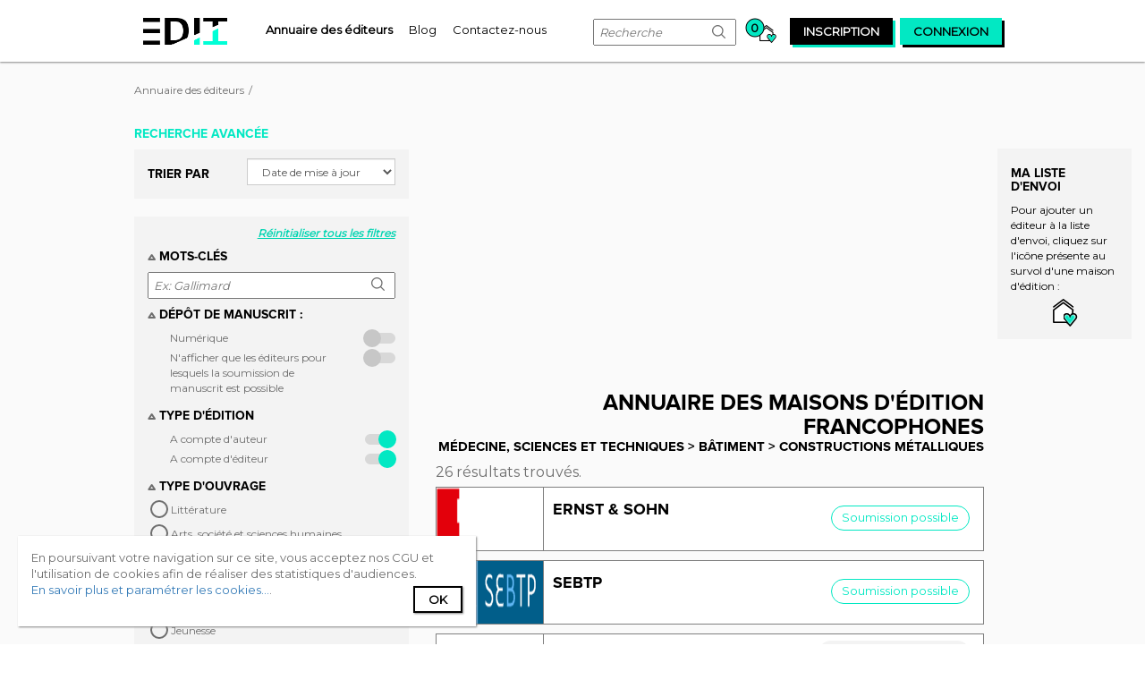

--- FILE ---
content_type: text/html;charset=UTF-8
request_url: https://www.edit-it.fr/annuaire-editeurs/medecine-sciences-et-techniques/batiment/constructions-metalliques
body_size: 26697
content:
<!DOCTYPE html> <html class="aui ltr" dir="ltr" lang="fr-FR"> <head> <meta content="initial-scale=1.0, width=device-width" name="viewport" /> <meta name="rating" content="General"> <meta name="language" content="fr"> <meta property="og:locale" content="fr_FR" /> <meta property="og:site_name" content="Edit-it" /> <meta property="og:type" content="website" /> <meta content="text/html; charset=UTF-8" http-equiv="content-type" /> <link href="https://www.edit-it.fr/manuscrit2edition-theme/images/favicon.ico" rel="Shortcut Icon" /> <link href="https&#x3a;&#x2f;&#x2f;www&#x2e;edit-it&#x2e;fr&#x2f;annuaire-editeurs&#x3f;genre-documentaire&#x3d;21110" rel="canonical" /> <link class="lfr-css-file" href="https&#x3a;&#x2f;&#x2f;www&#x2e;edit-it&#x2e;fr&#x2f;manuscrit2edition-theme&#x2f;css&#x2f;aui&#x2e;css&#x3f;browserId&#x3d;other&#x26;themeId&#x3d;manuscrit2editiontheme_WAR_manuscrit2editiontheme&#x26;minifierType&#x3d;css&#x26;languageId&#x3d;fr_FR&#x26;b&#x3d;6205&#x26;t&#x3d;1720591788000" rel="stylesheet" type="text/css" /> <link href="&#x2f;html&#x2f;css&#x2f;main&#x2e;css&#x3f;browserId&#x3d;other&#x26;themeId&#x3d;manuscrit2editiontheme_WAR_manuscrit2editiontheme&#x26;minifierType&#x3d;css&#x26;languageId&#x3d;fr_FR&#x26;b&#x3d;6205&#x26;t&#x3d;1452609384000" rel="stylesheet" type="text/css" /> <link href="https://www.edit-it.fr/notifications-portlet/notifications/css/main.css?browserId=other&amp;themeId=manuscrit2editiontheme_WAR_manuscrit2editiontheme&amp;minifierType=css&amp;languageId=fr_FR&amp;b=6205&amp;t=1727944354000" rel="stylesheet" type="text/css" /> <script type="text/javascript">var Liferay={Browser:{acceptsGzip:function(){return true},getMajorVersion:function(){return 131},getRevision:function(){return"537.36"},getVersion:function(){return"131.0"},isAir:function(){return false},isChrome:function(){return true},isFirefox:function(){return false},isGecko:function(){return true},isIe:function(){return false},isIphone:function(){return false},isLinux:function(){return false},isMac:function(){return true},isMobile:function(){return false},isMozilla:function(){return false},isOpera:function(){return false},isRtf:function(){return true},isSafari:function(){return true},isSun:function(){return false},isWap:function(){return false},isWapXhtml:function(){return false},isWebKit:function(){return true},isWindows:function(){return false},isWml:function(){return false}},Data:{NAV_SELECTOR:"#navigation",isCustomizationView:function(){return false},notices:[null]},ThemeDisplay:{getLayoutId:function(){return"3"},getLayoutURL:function(){return"https://www.edit-it.fr/annuaire-editeurs"},getParentLayoutId:function(){return"0"},isPrivateLayout:function(){return"false"},isVirtualLayout:function(){return false},getBCP47LanguageId:function(){return"fr-FR"},getCDNBaseURL:function(){return"https://www.edit-it.fr"},getCDNDynamicResourcesHost:function(){return""},getCDNHost:function(){return""},getCompanyId:function(){return"20155"},getCompanyGroupId:function(){return"20195"},getDefaultLanguageId:function(){return"fr_FR"},getDoAsUserIdEncoded:function(){return""},getLanguageId:function(){return"fr_FR"},getParentGroupId:function(){return"20182"},getPathContext:function(){return""},getPathImage:function(){return"/image"},getPathJavaScript:function(){return"/html/js"},getPathMain:function(){return"/c"},getPathThemeImages:function(){return"https://www.edit-it.fr/manuscrit2edition-theme/images"},getPathThemeRoot:function(){return"/manuscrit2edition-theme"},getPlid:function(){return"21222"},getPortalURL:function(){return"https://www.edit-it.fr"},getPortletSetupShowBordersDefault:function(){return true},getScopeGroupId:function(){return"20182"},getScopeGroupIdOrLiveGroupId:function(){return"20182"},getSessionId:function(){return""},getSiteGroupId:function(){return"20182"},getURLControlPanel:function(){return"/group/control_panel?refererPlid=21222"},getURLHome:function(){return"https\x3a\x2f\x2fwww\x2eedit-it\x2efr\x2fweb\x2fguest"},getUserId:function(){return"20159"},getUserName:function(){return""},isAddSessionIdToURL:function(){return false},isFreeformLayout:function(){return false},isImpersonated:function(){return false},isSignedIn:function(){return false},isStateExclusive:function(){return false},isStateMaximized:function(){return false},isStatePopUp:function(){return false}},PropsValues:{NTLM_AUTH_ENABLED:false}};var themeDisplay=Liferay.ThemeDisplay;Liferay.AUI={getAvailableLangPath:function(){return"available_languages.jsp?browserId=other&themeId=manuscrit2editiontheme_WAR_manuscrit2editiontheme&colorSchemeId=01&minifierType=js&languageId=fr_FR&b=6205&t=1452612614000"},getCombine:function(){return true},getComboPath:function(){return"/combo/?browserId=other&minifierType=&languageId=fr_FR&b=6205&t=1452612614000&"},getFilter:function(){return"min"},getJavaScriptRootPath:function(){return"/html/js"},getLangPath:function(){return"aui_lang.jsp?browserId=other&themeId=manuscrit2editiontheme_WAR_manuscrit2editiontheme&colorSchemeId=01&minifierType=js&languageId=fr_FR&b=6205&t=1452612614000"},getStaticResourceURLParams:function(){return"?browserId=other&minifierType=&languageId=fr_FR&b=6205&t=1452612614000"}};Liferay.authToken="edYCZERf";Liferay.currentURL="\x2fannuaire-editeurs\x3fgenre-documentaire\x3d21110";Liferay.currentURLEncoded="%2Fannuaire-editeurs%3Fgenre-documentaire%3D21110";</script> <script src="/html/js/barebone.jsp?browserId=other&amp;themeId=manuscrit2editiontheme_WAR_manuscrit2editiontheme&amp;colorSchemeId=01&amp;minifierType=js&amp;minifierBundleId=javascript.barebone.files&amp;languageId=fr_FR&amp;b=6205&amp;t=1452612614000" type="text/javascript"></script> <script type="text/javascript">Liferay.Portlet.list=["122_INSTANCE_rmP3a5JhuO9Z","publishereditor_WAR_editorportlet","basket_WAR_editorportlet","dockbaruser_WAR_userportlet"];</script> <title>Maisons d'éditions : Médecine, sciences et techniques > Bâtiment > Constructions métalliques - EDIT-IT</title> <meta property="og:url" content="https://www.edit-it.fr/annuaire-editeurs/medecine-sciences-et-techniques/batiment/constructions-metalliques"> <meta property="og:title" content="Maisons d'éditions : Médecine, sciences et techniques > Bâtiment > Constructions métalliques"/> <meta property="og:description" content="Trouvez parmi les éditeurs de Médecine, sciences et techniques > Bâtiment > Constructions métalliques la maison d'édition la plus propice à investir sur votre manuscrit."/> <meta name="description" content="Trouvez parmi les éditeurs de Médecine, sciences et techniques > Bâtiment > Constructions métalliques la maison d'édition la plus propice à investir sur votre manuscrit."> <meta property="og:image" content="http://www.edit-it.fr/manuscrit2edition-theme/images/static-images/logo-share.png" /> <link class="lfr-css-file" href="https&#x3a;&#x2f;&#x2f;www&#x2e;edit-it&#x2e;fr&#x2f;manuscrit2edition-theme&#x2f;css&#x2f;main&#x2e;css&#x3f;browserId&#x3d;other&#x26;themeId&#x3d;manuscrit2editiontheme_WAR_manuscrit2editiontheme&#x26;minifierType&#x3d;css&#x26;languageId&#x3d;fr_FR&#x26;b&#x3d;6205&#x26;t&#x3d;1720591788000" rel="stylesheet" type="text/css" /> <style type="text/css">#p_p_id_122_INSTANCE_rmP3a5JhuO9Z_ .portlet-borderless-container{border-width:;border-style:}#p_p_id_publishereditor_WAR_editorportlet_ .portlet-borderless-container{border-width:;border-style:}</style> <script async src="https://www.googletagmanager.com/gtag/js?id=G-8RDDER32ME"></script> <script type="text/javascript" src="https://www.edit-it.fr/manuscrit2edition-theme/js/edit-it.min.js"></script> <script async src="https://pagead2.googlesyndication.com/pagead/js/adsbygoogle.js?client=ca-pub-9248937401637500" crossorigin="anonymous"></script> <link rel="stylesheet" type="text/css" href="https://www.edit-it.fr/manuscrit2edition-theme/css/edit-it.min.css"> <link href="https://fonts.googleapis.com/css?family=Montserrat" rel="stylesheet"> </head> <body class=" yui3-skin-sam controls-visible guest-site signed-out public-page site edit-it"> <div id="global-container"> <header id="banner" role="banner"> <div id="heading"> <a class="logo default-logo" href="/" title="Retour à l'accueil"> <div id="edit-it-logo" class="hidden-xs"></div> <i class="icon-logo-edit-it-mobile edit-it-icons visible-xs"></i> </a> <span class="hidden-xs"> <nav class="sort-pages modify-pages navigation" role="navigation"> <ul aria-label="Pages du site" role="menubar"> <li class="selected" id="layout_3" aria-selected='true' role="presentation"> <a aria-labelledby="layout_3" href="https&#x3a;&#x2f;&#x2f;www&#x2e;edit-it&#x2e;fr&#x2f;annuaire-editeurs" role="menuitem"><span> Annuaire des éditeurs</span></a> </li> <li class="" id="layout_4" role="presentation"> <a aria-labelledby="layout_4" href="https&#x3a;&#x2f;&#x2f;www&#x2e;edit-it&#x2e;fr&#x2f;blog" role="menuitem"><span> Blog</span></a> </li> <li class="" id="layout_5" role="presentation"> <a aria-labelledby="layout_5" href="https&#x3a;&#x2f;&#x2f;www&#x2e;edit-it&#x2e;fr&#x2f;contact" role="menuitem"><span> Contactez-nous</span></a> </li> </ul> </nav> </span> <div id="right-heading"> <form method="get" action="/annuaire-editeurs" id="navigation-search-form" class="navigation-item visible-lg"> <input name="mots-cles" type="text" placeholder="Recherche" maxlength="19">
                            <button type="submit"><i class="icon-nav-search edit-it-icons"></i></button>
                        </form>

                        
                        
                        

                        



























































	

	<div class="portlet-boundary portlet-boundary_basket_WAR_editorportlet_  portlet-static portlet-static-end portlet-borderless basket-portlet " id="p_p_id_basket_WAR_editorportlet_" >
		<span id="p_basket_WAR_editorportlet"></span>



	
	
	

		

			
				
					
























































	
	
	
	
	

		

		
			
			

				

				<div class="portlet-borderless-container" style="">
					

					


	<div class="portlet-body">



	
		
			
			
				
					



























































































































	

				

				
					
					
						


	

		










<liferay-theme:defineObjects/> <a href=/suivi-d-envoi> <span class="nbr-follow-ups null ">0</span> <i class="icon-basket edit-it-icons"></i> </a> <div id="basket-preview" class="visible-lg"> <h4>Ma liste d'envoi</h4> Pour ajouter un éditeur à la liste d'envoi, cliquez sur l'icône présente au survol d'une maison d'édition : </br> <div class="explanation"> <i class="icon-add-to-basket-min edit-it-icons"></i> </div> </div> </div> </div> </div> <div class="portlet-boundary portlet-boundary_dockbaruser_WAR_userportlet_ portlet-static portlet-static-end portlet-borderless dockbar-user-portlet " id="p_p_id_dockbaruser_WAR_userportlet_" > <span id="p_dockbaruser_WAR_userportlet"></span> <div class="portlet-borderless-container" style=""> <div class="portlet-body"> <liferay-theme:defineObjects /> <div id="edit-it-modal-register" class="edit-it-modal" style="display:none;"> <div class="edit-it-modal-content"> <div class="edit-it-modal-header"> <h2>Inscription</h2> <a class="close-it"><i class="icon-cross edit-it-icons"></i></a> </div> <form action="https://www.edit-it.fr/annuaire-editeurs?p_auth=edYCZERf&amp;p_p_id=dockbaruser_WAR_userportlet&amp;p_p_lifecycle=1&amp;p_p_state=normal&amp;p_p_mode=view&amp;_dockbaruser_WAR_userportlet_javax.portlet.action=register" class="form " id="_dockbaruser_WAR_userportlet_registerForm" method="POST" name="_dockbaruser_WAR_userportlet_registerForm" > <input name="_dockbaruser_WAR_userportlet_formDate" type="hidden" value="1764766985091" /> Vous êtes: <div class="who-you-are-container"> <div class="edit-it-input-container radio-button-display"> <input type="radio" id="input-radio-writter-option" name="_dockbaruser_WAR_userportlet_isEditor" value="writter" >
                            <label for="input-radio-writter-option">Ecrivain</label>
                        </div>
                        <div class="edit-it-input-container radio-button-display">
                            <input type="radio" id="input-radio-editor-option" name="_dockbaruser_WAR_userportlet_isEditor" value="editor" >
                            <label for="input-radio-editor-option">Editeur</label>
                        </div>
                        <div class="edit-it-input-container radio-button-display">
                            <input type="radio" id="input-radio-other-option" name="_dockbaruser_WAR_userportlet_isEditor" value="other" >
                            <label for="input-radio-other-option">Autre</label>
                        </div>
                    </div>
                    
                    
                        
                        
                    












































































	<div class="control-group input-text-wrapper">





	
		<label class="control-label" for="_dockbaruser_WAR_userportlet_email">
	

	
			
	Adresse email

	

	

	

		</label>
	





	
	
	
	
	
	
	
	

		

		
			
			
			
				<input  class="field"  id="_dockbaruser_WAR_userportlet_email"    name="_dockbaruser_WAR_userportlet_email"     type="text" value=""   /> </div> <div class="control-group input-text-wrapper"> <label class="control-label" for="_dockbaruser_WAR_userportlet_password1"> Mot de passe </label> <input  class="field"  id="_dockbaruser_WAR_userportlet_password1"    name="_dockbaruser_WAR_userportlet_password"     type="password" value=""   /> </div> <div class="control-group input-text-wrapper"> <label class="control-label" for="_dockbaruser_WAR_userportlet_passwordConfirm"> Merci de confirmer le mot de passe </label> <input  class="field"  id="_dockbaruser_WAR_userportlet_passwordConfirm"    name="_dockbaruser_WAR_userportlet_passwordConfirm"     type="password" value=""   /> </div> <div class="g-recaptcha-wrapper"> <div id="g-recaptcha-register"></div> <div class="register-button"> <button class="btn btn-primary" type='submit' onclick="copyRegisterCaptchaKey()" > Inscription </button> </div> </div> <input  class="field"  id="_dockbaruser_WAR_userportlet_hidden-captcha"    name="_dockbaruser_WAR_userportlet_captcha"     type="hidden" value=""   /> </form> <hr> <div class="no-acount"> <span class="no-account-label">Vous avez déjà un compte ?</span> <span class="black-fake-button connection-exit"> <a href="#">Connexion</a> </span> </div> </div> </div> <div id="edit-it-modal-connection" class="edit-it-modal" style="display:none;"> <div class="edit-it-modal-content"> <div class="edit-it-modal-header"> <h2>Connexion</h2> <a class="close-it"><i class="icon-cross edit-it-icons"></i></a> </div> <form action="https://www.edit-it.fr/annuaire-editeurs?p_auth=edYCZERf&amp;p_p_id=dockbaruser_WAR_userportlet&amp;p_p_lifecycle=1&amp;p_p_state=normal&amp;p_p_mode=view&amp;_dockbaruser_WAR_userportlet_javax.portlet.action=connection" class="form " id="_dockbaruser_WAR_userportlet_connectionForm" method="POST" name="_dockbaruser_WAR_userportlet_connectionForm" enctype="multipart/form-data" > <input name="_dockbaruser_WAR_userportlet_formDate" type="hidden" value="1764766985096" /> <div class="control-group input-text-wrapper"> <input  class="field"  id="_dockbaruser_WAR_userportlet_username"    name="_dockbaruser_WAR_userportlet_username"   placeholder="Adresse email" title="username" type="text" value=""   /> </div> <div class="control-group input-text-wrapper"> <input  class="field"  id="_dockbaruser_WAR_userportlet_password"    name="_dockbaruser_WAR_userportlet_password"   placeholder="Mot de passe" title="Mot de passe" type="password" value=""   /> </div> <div class="row forgotten-password-and-remember-me"> <div class="col-lg-6"> <div class="edit-it-input-container checkbox-alternative-display"> <input type="checkbox" id="remember-me" name="_dockbaruser_WAR_userportlet_remember-me">
                                <label for="remember-me">Se souvenir de moi ?</label>
                            </div>
                        </div>
                        <div class="col-lg-6 password-forgotten">
                            <a href="#" id="forgotten-password-link" class="edit-it-link" >Mot de passe oublié ?</a>
                        </div>
                    </div>

                    <div class="links-exit">
                        









































































<button class="btn flashy-green-fake-button btn-primary"  id="_dockbaruser_WAR_userportlet_valid-button"  type='submit'  >
	

	Connexion

	
</button>


                    </div>
                











































































	
</form>



                <hr>
                <div class="no-acount">
                    <span class="no-account-label">Vous n'avez pas de compte ?</span>
                    <span class="black-fake-button register-exit">
                        <a href="#">Inscription</a>
                    </span>
                </div>
            </div>
        </div>

        <div id="edit-it-modal-password-forgotten" class="edit-it-modal" style="display:none;">

            <div class="edit-it-modal-content">
                <div class="edit-it-modal-header">
                    <h2>Réinitialiser le mot de passe</h2>
                    <a class="close-it"><i class="icon-cross edit-it-icons"></i></a>
                </div>
                
                    
                    
                        Saisissez l'adresse e-mail associée à votre compte. <br>
                        Nous vous enverrons un lien par e-mail pour réinitialiser votre mot de passe.<br><br>

                        
                        
                        

                        

                        











































































<form action="https://www.edit-it.fr/annuaire-editeurs?p_auth=edYCZERf&amp;p_p_id=dockbaruser_WAR_userportlet&amp;p_p_lifecycle=1&amp;p_p_state=normal&amp;p_p_mode=view&amp;_dockbaruser_WAR_userportlet_javax.portlet.action=resetPassword" class="form  "  id="_dockbaruser_WAR_userportlet_resetPasswordForm" method="POST" name="_dockbaruser_WAR_userportlet_resetPasswordForm" >
	

	<input name="_dockbaruser_WAR_userportlet_formDate" type="hidden" value="1764766985098" /> <div class="control-group input-text-wrapper"> <input  class="field"  id="_dockbaruser_WAR_userportlet_email"    name="_dockbaruser_WAR_userportlet_email"   placeholder="E-mail" title="E-mail" type="text" value=""   /> </div> <div class="links-exit"> <button class="btn flashy-green-fake-button btn-primary" type='submit' > Envoyer le lien </button> </div> </form> <hr> <a id="back-to-connexion-modal" class="edit-it-link">Retour à l'écran de connexion</a> </div> </div> <a rel="nofollow" href="/connexion" class="navigation-link"><span id="navigation-inscription" class="navigation-item">inscription</span></a> <a rel="nofollow" href="#" class="navigation-link"><span id="navigation-connexion" class="navigation-item">connexion</span></a> <div id="cookies-headband"> En poursuivant votre navigation sur ce site, vous acceptez nos CGU et l'utilisation de cookies afin de réaliser des statistiques d'audiences. <br> <a href="/mentions-legales#cookies">En savoir plus et paramétrer les cookies...</a>. <span id="cookie-accepted-button" class="black-fake-button"> <a href="#">Ok</a> </span> </div> <script  type="text/javascript" src="https://www.google.com/recaptcha/api.js?onload=loadingCaptchaRegister" async defer></script> </div> </div> </div> </div> </div> <div class="visible-xs"> <nav class="sort-pages modify-pages navigation" role="navigation"> <ul aria-label="Pages du site" role="menubar"> <li class="selected" id="layout_3" aria-selected='true' role="presentation"> <a aria-labelledby="layout_3" href="https&#x3a;&#x2f;&#x2f;www&#x2e;edit-it&#x2e;fr&#x2f;annuaire-editeurs" role="menuitem"><span> Annuaire des éditeurs</span></a> </li> <li class="" id="layout_4" role="presentation"> <a aria-labelledby="layout_4" href="https&#x3a;&#x2f;&#x2f;www&#x2e;edit-it&#x2e;fr&#x2f;blog" role="menuitem"><span> Blog</span></a> </li> <li class="" id="layout_5" role="presentation"> <a aria-labelledby="layout_5" href="https&#x3a;&#x2f;&#x2f;www&#x2e;edit-it&#x2e;fr&#x2f;contact" role="menuitem"><span> Contactez-nous</span></a> </li> </ul> </nav> </div> </header> <div class="container-fluid" id="wrapper"> <div id="content"> <ul aria-label="Chapelure" class="breadcrumb breadcrumb-horizontal"> <li class="active only"><a href="https://www.edit-it.fr/annuaire-editeurs" >Annuaire des éditeurs</a><span class="divider">/</span></li> </ul> <div role="main" id="main-content"> <div class="portlet-layout row-fluid"> <div class="portlet-column portlet-column-first col-lg-4 col-md-4"> <div class="portlet-dropzone portlet-column-content portlet-column-content-only" id="layout-column_column-1"> <div class="portlet-boundary portlet-boundary_122_ portlet-static portlet-static-end portlet-borderless portlet-asset-categories-navigation " id="p_p_id_122_INSTANCE_rmP3a5JhuO9Z_" > <span id="p_122_INSTANCE_rmP3a5JhuO9Z"></span> <div class="portlet-borderless-container" style=""> <div class="portlet-body"> <h4 class="search-options advanced-search">Recherche avancée</h4> <section id="filter-options"> <div class="filter-by"> <div class="control-group"> <h4>Trier par</h4> <select id="select-filter" class="aui-field-select"> <option id="reset-option" value="0" >Date de mise à jour</option> <option value="1" >Taille du catalogue</option> <option value="2" >Nom</option> </select> </div> </div> </section> <section id="search-options"> <div class="reset-all-filter"> <a type="reset" class="edit-it-link" id="reset-filter">Réinitialiser tous les filtres</a> </div> <span id="mobile-indicator" class="visible-xs"></span> <div class="keywords"> <a class="toggle-filter-section" data-section-toggle="keywords"> <h4> <i class="icon-to-hide edit-it-icons"></i> mots-clés </h4> </a> <div id="keywords-filter-content" style="display:none"> <input type="text" id="research_search" name="research[search]" class="search-input" placeholder="Ex: Gallimard" autofocus="autofocus" maxlength="33">

            <button type="submit" id="_122_INSTANCE_rmP3a5JhuO9Z_research_submit" name="research[submit]" autofocus="autofocus">
                <i class="icon-nav-search edit-it-icons"></i>
            </button>
        </div>
    </div>

    <div class="deposit-open-or-not-filter">
        <a class="toggle-filter-section" data-section-toggle="deposit-open-or-not">
            <h4>
                <i class="icon-to-hide edit-it-icons"></i>
                Dépôt de manuscrit :
            </h4>
        </a>
                <div id="deposit-open-or-not-filter-content" class="edit-it-input-container checkbox-display" style="display:none">
                                                                                                                                                            <div class="edit-it-input-container checkbox-display">
                                                    <input id="156376" type="checkbox" value="156376" class="research-criteria-categories-deposit-type">
                            <label for="156376">Numérique</label>
                        </div>
                                                                        <div class="edit-it-input-container checkbox-display" style="display:none;">
                                                    <input id="156377" type="checkbox" value="156377" class="research-criteria-categories-deposit-type">
                            <label for="156377">Postal</label>
                        </div>
                                        
            <input type="checkbox" id="deposit-open-or-not-input" data-submission-open-id="20713" name="research-criteria-categories-submission">
            <label for="deposit-open-or-not-input">N'afficher que les éditeurs pour lesquels la soumission de manuscrit est possible</label>
        </div>
    </div>

    <div class="editor-type-filter" id="tooltip-editor-type" title="L'édition à compte d'éditeur s'oppose à l'édition à compte d'auteur qui, elle, consiste à faire publier ses ouvrages à ses propres frais par un éditeur qui ne s'occupe plus que de la partie technique de l'édition (mise en page, impression, livraison et éventuellement diffusion), n'assumant aucun risque éditorial ni financier.">
        <a class="toggle-filter-section" data-section-toggle="editor-type">
            <h4>
                <i class="icon-to-hide edit-it-icons"></i>
                Type d'édition
            </h4>
        </a>

        <div id="editor-type-filter-content" style="display:none">
                                                                                                                                                            <div class="edit-it-input-container checkbox-display">
                            <input id="20707" type="checkbox" value="20707" name="research-criteria-categories-editor-type">
                            <label for="20707">A compte d'auteur</label>
                        </div>
                                            <div class="edit-it-input-container checkbox-display">
                            <input id="20708" type="checkbox" value="20708" name="research-criteria-categories-editor-type">
                            <label for="20708">A compte d'éditeur</label>
                        </div>
                                                </div>
    </div>

    <div class="documentary-classification-filter">
        <a class="toggle-filter-section" data-section-toggle="documentary-classification">
            <h4>
                <i class="icon-to-hide edit-it-icons"></i>
                Type d'ouvrage
            </h4>
        </a>
                <ul id="documentary-classification-filter-content" class="root-categories" style="display:none">
            
                <li class="expand" data-category-id="20716">
                    <div class="edit-it-input-container radio-button-display">
                        <input type="radio" id="20716" value="20716" name="research-criteria-categories-documentary-classification" id="main-category-20716">
                        <label for="20716">
                            <span>Littérature</span>
                        </label>
                    </div>
                </li>

                <ul style="display:none" class="category">
                                            <li class="expand" data-category-id="20735" data-parent-category-id="20716">
                            <div class="edit-it-input-container radio-button-display">
                                <input type="radio" id="20735" value="20735" data-parent-category-id="20716" name="research-criteria-categories-documentary-classification">
                                <label for="20735">
                                    <span>Science-fiction et terreur</span>
                                </label>
                            </div>
                        </li>

                        <ul style="display:none" class="sub-category" >
                                                            <li data-parent-category-id="20735">
                                    <div class="edit-it-input-container radio-button-display">
                                        <input type="radio" id="20736" value="20736" data-parent-category-id="20735" name="research-criteria-categories-documentary-classification">
                                        <label  for="20736">
                                            <span>Science-fiction</span>
                                        </label>
                                    </div>
                                </li>
                                                            <li data-parent-category-id="20735">
                                    <div class="edit-it-input-container radio-button-display">
                                        <input type="radio" id="20737" value="20737" data-parent-category-id="20735" name="research-criteria-categories-documentary-classification">
                                        <label  for="20737">
                                            <span>Terreur</span>
                                        </label>
                                    </div>
                                </li>
                                                    </ul>
                                            <li class="expand" data-category-id="20738" data-parent-category-id="20716">
                            <div class="edit-it-input-container radio-button-display">
                                <input type="radio" id="20738" value="20738" data-parent-category-id="20716" name="research-criteria-categories-documentary-classification">
                                <label for="20738">
                                    <span>Théatre, poésie et critique littéraire</span>
                                </label>
                            </div>
                        </li>

                        <ul style="display:none" class="sub-category" >
                                                            <li data-parent-category-id="20738">
                                    <div class="edit-it-input-container radio-button-display">
                                        <input type="radio" id="20741" value="20741" data-parent-category-id="20738" name="research-criteria-categories-documentary-classification">
                                        <label  for="20741">
                                            <span>Critique littéraire</span>
                                        </label>
                                    </div>
                                </li>
                                                            <li data-parent-category-id="20738">
                                    <div class="edit-it-input-container radio-button-display">
                                        <input type="radio" id="20745" value="20745" data-parent-category-id="20738" name="research-criteria-categories-documentary-classification">
                                        <label  for="20745">
                                            <span>Didactique</span>
                                        </label>
                                    </div>
                                </li>
                                                            <li data-parent-category-id="20738">
                                    <div class="edit-it-input-container radio-button-display">
                                        <input type="radio" id="20747" value="20747" data-parent-category-id="20738" name="research-criteria-categories-documentary-classification">
                                        <label  for="20747">
                                            <span>Documentation</span>
                                        </label>
                                    </div>
                                </li>
                                                            <li data-parent-category-id="20738">
                                    <div class="edit-it-input-container radio-button-display">
                                        <input type="radio" id="20742" value="20742" data-parent-category-id="20738" name="research-criteria-categories-documentary-classification">
                                        <label  for="20742">
                                            <span>Histoire littéraire</span>
                                        </label>
                                    </div>
                                </li>
                                                            <li data-parent-category-id="20738">
                                    <div class="edit-it-input-container radio-button-display">
                                        <input type="radio" id="20743" value="20743" data-parent-category-id="20738" name="research-criteria-categories-documentary-classification">
                                        <label  for="20743">
                                            <span>Lettres classiques</span>
                                        </label>
                                    </div>
                                </li>
                                                            <li data-parent-category-id="20738">
                                    <div class="edit-it-input-container radio-button-display">
                                        <input type="radio" id="20746" value="20746" data-parent-category-id="20738" name="research-criteria-categories-documentary-classification">
                                        <label  for="20746">
                                            <span>Linguistique</span>
                                        </label>
                                    </div>
                                </li>
                                                            <li data-parent-category-id="20738">
                                    <div class="edit-it-input-container radio-button-display">
                                        <input type="radio" id="20744" value="20744" data-parent-category-id="20738" name="research-criteria-categories-documentary-classification">
                                        <label  for="20744">
                                            <span>Moyen Age</span>
                                        </label>
                                    </div>
                                </li>
                                                            <li data-parent-category-id="20738">
                                    <div class="edit-it-input-container radio-button-display">
                                        <input type="radio" id="20740" value="20740" data-parent-category-id="20738" name="research-criteria-categories-documentary-classification">
                                        <label  for="20740">
                                            <span>Poésie</span>
                                        </label>
                                    </div>
                                </li>
                                                            <li data-parent-category-id="20738">
                                    <div class="edit-it-input-container radio-button-display">
                                        <input type="radio" id="20739" value="20739" data-parent-category-id="20738" name="research-criteria-categories-documentary-classification">
                                        <label  for="20739">
                                            <span>Théâtre</span>
                                        </label>
                                    </div>
                                </li>
                                                    </ul>
                                            <li class="expand" data-category-id="20717" data-parent-category-id="20716">
                            <div class="edit-it-input-container radio-button-display">
                                <input type="radio" id="20717" value="20717" data-parent-category-id="20716" name="research-criteria-categories-documentary-classification">
                                <label for="20717">
                                    <span>Romans</span>
                                </label>
                            </div>
                        </li>

                        <ul style="display:none" class="sub-category" >
                                                            <li data-parent-category-id="20717">
                                    <div class="edit-it-input-container radio-button-display">
                                        <input type="radio" id="20718" value="20718" data-parent-category-id="20717" name="research-criteria-categories-documentary-classification">
                                        <label  for="20718">
                                            <span>Littérature française</span>
                                        </label>
                                    </div>
                                </li>
                                                            <li data-parent-category-id="20717">
                                    <div class="edit-it-input-container radio-button-display">
                                        <input type="radio" id="20722" value="20722" data-parent-category-id="20717" name="research-criteria-categories-documentary-classification">
                                        <label  for="20722">
                                            <span>Littérature sentimentale</span>
                                        </label>
                                    </div>
                                </li>
                                                            <li data-parent-category-id="20717">
                                    <div class="edit-it-input-container radio-button-display">
                                        <input type="radio" id="20719" value="20719" data-parent-category-id="20717" name="research-criteria-categories-documentary-classification">
                                        <label  for="20719">
                                            <span>Petits classiques parascolaires</span>
                                        </label>
                                    </div>
                                </li>
                                                            <li data-parent-category-id="20717">
                                    <div class="edit-it-input-container radio-button-display">
                                        <input type="radio" id="20721" value="20721" data-parent-category-id="20717" name="research-criteria-categories-documentary-classification">
                                        <label  for="20721">
                                            <span>Romans de terroir</span>
                                        </label>
                                    </div>
                                </li>
                                                            <li data-parent-category-id="20717">
                                    <div class="edit-it-input-container radio-button-display">
                                        <input type="radio" id="20720" value="20720" data-parent-category-id="20717" name="research-criteria-categories-documentary-classification">
                                        <label  for="20720">
                                            <span>Romans historiques</span>
                                        </label>
                                    </div>
                                </li>
                                                            <li data-parent-category-id="20717">
                                    <div class="edit-it-input-container radio-button-display">
                                        <input type="radio" id="20723" value="20723" data-parent-category-id="20717" name="research-criteria-categories-documentary-classification">
                                        <label  for="20723">
                                            <span>Récits de voyage</span>
                                        </label>
                                    </div>
                                </li>
                                                    </ul>
                                            <li class="expand" data-category-id="20732" data-parent-category-id="20716">
                            <div class="edit-it-input-container radio-button-display">
                                <input type="radio" id="20732" value="20732" data-parent-category-id="20716" name="research-criteria-categories-documentary-classification">
                                <label for="20732">
                                    <span>Fantastique et Fantasy</span>
                                </label>
                            </div>
                        </li>

                        <ul style="display:none" class="sub-category" >
                                                            <li data-parent-category-id="20732">
                                    <div class="edit-it-input-container radio-button-display">
                                        <input type="radio" id="20733" value="20733" data-parent-category-id="20732" name="research-criteria-categories-documentary-classification">
                                        <label  for="20733">
                                            <span>Fantastique</span>
                                        </label>
                                    </div>
                                </li>
                                                            <li data-parent-category-id="20732">
                                    <div class="edit-it-input-container radio-button-display">
                                        <input type="radio" id="20734" value="20734" data-parent-category-id="20732" name="research-criteria-categories-documentary-classification">
                                        <label  for="20734">
                                            <span>Fantasy</span>
                                        </label>
                                    </div>
                                </li>
                                                    </ul>
                                            <li class="expand" data-category-id="20724" data-parent-category-id="20716">
                            <div class="edit-it-input-container radio-button-display">
                                <input type="radio" id="20724" value="20724" data-parent-category-id="20716" name="research-criteria-categories-documentary-classification">
                                <label for="20724">
                                    <span>Polars et Thrillers</span>
                                </label>
                            </div>
                        </li>

                        <ul style="display:none" class="sub-category" >
                                                            <li data-parent-category-id="20724">
                                    <div class="edit-it-input-container radio-button-display">
                                        <input type="radio" id="20728" value="20728" data-parent-category-id="20724" name="research-criteria-categories-documentary-classification">
                                        <label  for="20728">
                                            <span>Polars historiques</span>
                                        </label>
                                    </div>
                                </li>
                                                            <li data-parent-category-id="20724">
                                    <div class="edit-it-input-container radio-button-display">
                                        <input type="radio" id="20729" value="20729" data-parent-category-id="20724" name="research-criteria-categories-documentary-classification">
                                        <label  for="20729">
                                            <span>Polars humoristiques</span>
                                        </label>
                                    </div>
                                </li>
                                                            <li data-parent-category-id="20724">
                                    <div class="edit-it-input-container radio-button-display">
                                        <input type="radio" id="20725" value="20725" data-parent-category-id="20724" name="research-criteria-categories-documentary-classification">
                                        <label  for="20725">
                                            <span>Romans noirs</span>
                                        </label>
                                    </div>
                                </li>
                                                            <li data-parent-category-id="20724">
                                    <div class="edit-it-input-container radio-button-display">
                                        <input type="radio" id="20730" value="20730" data-parent-category-id="20724" name="research-criteria-categories-documentary-classification">
                                        <label  for="20730">
                                            <span>Techno-thrillers</span>
                                        </label>
                                    </div>
                                </li>
                                                            <li data-parent-category-id="20724">
                                    <div class="edit-it-input-container radio-button-display">
                                        <input type="radio" id="20726" value="20726" data-parent-category-id="20724" name="research-criteria-categories-documentary-classification">
                                        <label  for="20726">
                                            <span>Thrillers médicaux et scientifiques</span>
                                        </label>
                                    </div>
                                </li>
                                                            <li data-parent-category-id="20724">
                                    <div class="edit-it-input-container radio-button-display">
                                        <input type="radio" id="20727" value="20727" data-parent-category-id="20724" name="research-criteria-categories-documentary-classification">
                                        <label  for="20727">
                                            <span>Thrillers psychologiques</span>
                                        </label>
                                    </div>
                                </li>
                                                            <li data-parent-category-id="20724">
                                    <div class="edit-it-input-container radio-button-display">
                                        <input type="radio" id="20731" value="20731" data-parent-category-id="20724" name="research-criteria-categories-documentary-classification">
                                        <label  for="20731">
                                            <span>Whodunit</span>
                                        </label>
                                    </div>
                                </li>
                                                    </ul>
                                    </ul>
            
                <li class="expand" data-category-id="20859">
                    <div class="edit-it-input-container radio-button-display">
                        <input type="radio" id="20859" value="20859" name="research-criteria-categories-documentary-classification" id="main-category-20859">
                        <label for="20859">
                            <span>Arts, société et sciences humaines</span>
                        </label>
                    </div>
                </li>

                <ul style="display:none" class="category">
                                            <li class="expand" data-category-id="20905" data-parent-category-id="20859">
                            <div class="edit-it-input-container radio-button-display">
                                <input type="radio" id="20905" value="20905" data-parent-category-id="20859" name="research-criteria-categories-documentary-classification">
                                <label for="20905">
                                    <span>Philosophie, sociologie et ethnologie</span>
                                </label>
                            </div>
                        </li>

                        <ul style="display:none" class="sub-category" >
                                                            <li data-parent-category-id="20905">
                                    <div class="edit-it-input-container radio-button-display">
                                        <input type="radio" id="20912" value="20912" data-parent-category-id="20905" name="research-criteria-categories-documentary-classification">
                                        <label  for="20912">
                                            <span>Ethnologie et anthropologie</span>
                                        </label>
                                    </div>
                                </li>
                                                            <li data-parent-category-id="20905">
                                    <div class="edit-it-input-container radio-button-display">
                                        <input type="radio" id="20907" value="20907" data-parent-category-id="20905" name="research-criteria-categories-documentary-classification">
                                        <label  for="20907">
                                            <span>Grands philosophes</span>
                                        </label>
                                    </div>
                                </li>
                                                            <li data-parent-category-id="20905">
                                    <div class="edit-it-input-container radio-button-display">
                                        <input type="radio" id="20906" value="20906" data-parent-category-id="20905" name="research-criteria-categories-documentary-classification">
                                        <label  for="20906">
                                            <span>Philosophes et penseurs d'aujourd'hui</span>
                                        </label>
                                    </div>
                                </li>
                                                            <li data-parent-category-id="20905">
                                    <div class="edit-it-input-container radio-button-display">
                                        <input type="radio" id="20908" value="20908" data-parent-category-id="20905" name="research-criteria-categories-documentary-classification">
                                        <label  for="20908">
                                            <span>Philosophie des arts</span>
                                        </label>
                                    </div>
                                </li>
                                                            <li data-parent-category-id="20905">
                                    <div class="edit-it-input-container radio-button-display">
                                        <input type="radio" id="20909" value="20909" data-parent-category-id="20905" name="research-criteria-categories-documentary-classification">
                                        <label  for="20909">
                                            <span>Philosophie des sciences</span>
                                        </label>
                                    </div>
                                </li>
                                                            <li data-parent-category-id="20905">
                                    <div class="edit-it-input-container radio-button-display">
                                        <input type="radio" id="20910" value="20910" data-parent-category-id="20905" name="research-criteria-categories-documentary-classification">
                                        <label  for="20910">
                                            <span>Revues philosophiques</span>
                                        </label>
                                    </div>
                                </li>
                                                            <li data-parent-category-id="20905">
                                    <div class="edit-it-input-container radio-button-display">
                                        <input type="radio" id="20911" value="20911" data-parent-category-id="20905" name="research-criteria-categories-documentary-classification">
                                        <label  for="20911">
                                            <span>Sociologie</span>
                                        </label>
                                    </div>
                                </li>
                                                    </ul>
                                            <li class="expand" data-category-id="20872" data-parent-category-id="20859">
                            <div class="edit-it-input-container radio-button-display">
                                <input type="radio" id="20872" value="20872" data-parent-category-id="20859" name="research-criteria-categories-documentary-classification">
                                <label for="20872">
                                    <span>Histoire</span>
                                </label>
                            </div>
                        </li>

                        <ul style="display:none" class="sub-category" >
                                                            <li data-parent-category-id="20872">
                                    <div class="edit-it-input-container radio-button-display">
                                        <input type="radio" id="20894" value="20894" data-parent-category-id="20872" name="research-criteria-categories-documentary-classification">
                                        <label  for="20894">
                                            <span>Etudes historiques</span>
                                        </label>
                                    </div>
                                </li>
                                                            <li data-parent-category-id="20872">
                                    <div class="edit-it-input-container radio-button-display">
                                        <input type="radio" id="20895" value="20895" data-parent-category-id="20872" name="research-criteria-categories-documentary-classification">
                                        <label  for="20895">
                                            <span>Géographie</span>
                                        </label>
                                    </div>
                                </li>
                                                            <li data-parent-category-id="20872">
                                    <div class="edit-it-input-container radio-button-display">
                                        <input type="radio" id="20875" value="20875" data-parent-category-id="20872" name="research-criteria-categories-documentary-classification">
                                        <label  for="20875">
                                            <span>Histoire ancienne - Egypte</span>
                                        </label>
                                    </div>
                                </li>
                                                            <li data-parent-category-id="20872">
                                    <div class="edit-it-input-container radio-button-display">
                                        <input type="radio" id="20876" value="20876" data-parent-category-id="20872" name="research-criteria-categories-documentary-classification">
                                        <label  for="20876">
                                            <span>Histoire ancienne - Grèce</span>
                                        </label>
                                    </div>
                                </li>
                                                            <li data-parent-category-id="20872">
                                    <div class="edit-it-input-container radio-button-display">
                                        <input type="radio" id="20878" value="20878" data-parent-category-id="20872" name="research-criteria-categories-documentary-classification">
                                        <label  for="20878">
                                            <span>Histoire ancienne - Rome</span>
                                        </label>
                                    </div>
                                </li>
                                                            <li data-parent-category-id="20872">
                                    <div class="edit-it-input-container radio-button-display">
                                        <input type="radio" id="20873" value="20873" data-parent-category-id="20872" name="research-criteria-categories-documentary-classification">
                                        <label  for="20873">
                                            <span>Histoire ancienne - généralités</span>
                                        </label>
                                    </div>
                                </li>
                                                            <li data-parent-category-id="20872">
                                    <div class="edit-it-input-container radio-button-display">
                                        <input type="radio" id="20877" value="20877" data-parent-category-id="20872" name="research-criteria-categories-documentary-classification">
                                        <label  for="20877">
                                            <span>Histoire ancienne - premières civilisations</span>
                                        </label>
                                    </div>
                                </li>
                                                            <li data-parent-category-id="20872">
                                    <div class="edit-it-input-container radio-button-display">
                                        <input type="radio" id="20874" value="20874" data-parent-category-id="20872" name="research-criteria-categories-documentary-classification">
                                        <label  for="20874">
                                            <span>Histoire ancienne - préhistoire</span>
                                        </label>
                                    </div>
                                </li>
                                                            <li data-parent-category-id="20872">
                                    <div class="edit-it-input-container radio-button-display">
                                        <input type="radio" id="20884" value="20884" data-parent-category-id="20872" name="research-criteria-categories-documentary-classification">
                                        <label  for="20884">
                                            <span>Histoire de France - Cinquième République</span>
                                        </label>
                                    </div>
                                </li>
                                                            <li data-parent-category-id="20872">
                                    <div class="edit-it-input-container radio-button-display">
                                        <input type="radio" id="20881" value="20881" data-parent-category-id="20872" name="research-criteria-categories-documentary-classification">
                                        <label  for="20881">
                                            <span>Histoire de France - Révolution et Empire</span>
                                        </label>
                                    </div>
                                </li>
                                                            <li data-parent-category-id="20872">
                                    <div class="edit-it-input-container radio-button-display">
                                        <input type="radio" id="20883" value="20883" data-parent-category-id="20872" name="research-criteria-categories-documentary-classification">
                                        <label  for="20883">
                                            <span>Histoire de France - Seconde Guerre mondiale</span>
                                        </label>
                                    </div>
                                </li>
                                                            <li data-parent-category-id="20872">
                                    <div class="edit-it-input-container radio-button-display">
                                        <input type="radio" id="20882" value="20882" data-parent-category-id="20872" name="research-criteria-categories-documentary-classification">
                                        <label  for="20882">
                                            <span>Histoire de France - histoire contemporaine</span>
                                        </label>
                                    </div>
                                </li>
                                                            <li data-parent-category-id="20872">
                                    <div class="edit-it-input-container radio-button-display">
                                        <input type="radio" id="20880" value="20880" data-parent-category-id="20872" name="research-criteria-categories-documentary-classification">
                                        <label  for="20880">
                                            <span>Histoire de France - histoire moderne</span>
                                        </label>
                                    </div>
                                </li>
                                                            <li data-parent-category-id="20872">
                                    <div class="edit-it-input-container radio-button-display">
                                        <input type="radio" id="20879" value="20879" data-parent-category-id="20872" name="research-criteria-categories-documentary-classification">
                                        <label  for="20879">
                                            <span>Histoire de France - histoire médiévale</span>
                                        </label>
                                    </div>
                                </li>
                                                            <li data-parent-category-id="20872">
                                    <div class="edit-it-input-container radio-button-display">
                                        <input type="radio" id="20886" value="20886" data-parent-category-id="20872" name="research-criteria-categories-documentary-classification">
                                        <label  for="20886">
                                            <span>Histoire mondiale - Afrique</span>
                                        </label>
                                    </div>
                                </li>
                                                            <li data-parent-category-id="20872">
                                    <div class="edit-it-input-container radio-button-display">
                                        <input type="radio" id="20887" value="20887" data-parent-category-id="20872" name="research-criteria-categories-documentary-classification">
                                        <label  for="20887">
                                            <span>Histoire mondiale - Amérique centrale et Caraïbes</span>
                                        </label>
                                    </div>
                                </li>
                                                            <li data-parent-category-id="20872">
                                    <div class="edit-it-input-container radio-button-display">
                                        <input type="radio" id="20888" value="20888" data-parent-category-id="20872" name="research-criteria-categories-documentary-classification">
                                        <label  for="20888">
                                            <span>Histoire mondiale - Amérique du Nord</span>
                                        </label>
                                    </div>
                                </li>
                                                            <li data-parent-category-id="20872">
                                    <div class="edit-it-input-container radio-button-display">
                                        <input type="radio" id="20889" value="20889" data-parent-category-id="20872" name="research-criteria-categories-documentary-classification">
                                        <label  for="20889">
                                            <span>Histoire mondiale - Amérique du Sud</span>
                                        </label>
                                    </div>
                                </li>
                                                            <li data-parent-category-id="20872">
                                    <div class="edit-it-input-container radio-button-display">
                                        <input type="radio" id="20890" value="20890" data-parent-category-id="20872" name="research-criteria-categories-documentary-classification">
                                        <label  for="20890">
                                            <span>Histoire mondiale - Asie</span>
                                        </label>
                                    </div>
                                </li>
                                                            <li data-parent-category-id="20872">
                                    <div class="edit-it-input-container radio-button-display">
                                        <input type="radio" id="20891" value="20891" data-parent-category-id="20872" name="research-criteria-categories-documentary-classification">
                                        <label  for="20891">
                                            <span>Histoire mondiale - Europe</span>
                                        </label>
                                    </div>
                                </li>
                                                            <li data-parent-category-id="20872">
                                    <div class="edit-it-input-container radio-button-display">
                                        <input type="radio" id="20885" value="20885" data-parent-category-id="20872" name="research-criteria-categories-documentary-classification">
                                        <label  for="20885">
                                            <span>Histoire mondiale - Généralités</span>
                                        </label>
                                    </div>
                                </li>
                                                            <li data-parent-category-id="20872">
                                    <div class="edit-it-input-container radio-button-display">
                                        <input type="radio" id="20892" value="20892" data-parent-category-id="20872" name="research-criteria-categories-documentary-classification">
                                        <label  for="20892">
                                            <span>Histoire mondiale - Océanie et Australie</span>
                                        </label>
                                    </div>
                                </li>
                                                            <li data-parent-category-id="20872">
                                    <div class="edit-it-input-container radio-button-display">
                                        <input type="radio" id="20893" value="20893" data-parent-category-id="20872" name="research-criteria-categories-documentary-classification">
                                        <label  for="20893">
                                            <span>Histoire mondiale - Proche et Moyen-Orient</span>
                                        </label>
                                    </div>
                                </li>
                                                    </ul>
                                            <li class="expand" data-category-id="20913" data-parent-category-id="20859">
                            <div class="edit-it-input-container radio-button-display">
                                <input type="radio" id="20913" value="20913" data-parent-category-id="20859" name="research-criteria-categories-documentary-classification">
                                <label for="20913">
                                    <span>Religions</span>
                                </label>
                            </div>
                        </li>

                        <ul style="display:none" class="sub-category" >
                                                            <li data-parent-category-id="20913">
                                    <div class="edit-it-input-container radio-button-display">
                                        <input type="radio" id="20916" value="20916" data-parent-category-id="20913" name="research-criteria-categories-documentary-classification">
                                        <label  for="20916">
                                            <span>Catholicisme - Bibles</span>
                                        </label>
                                    </div>
                                </li>
                                                            <li data-parent-category-id="20913">
                                    <div class="edit-it-input-container radio-button-display">
                                        <input type="radio" id="20919" value="20919" data-parent-category-id="20913" name="research-criteria-categories-documentary-classification">
                                        <label  for="20919">
                                            <span>Catholicisme - documents des églises</span>
                                        </label>
                                    </div>
                                </li>
                                                            <li data-parent-category-id="20913">
                                    <div class="edit-it-input-container radio-button-display">
                                        <input type="radio" id="20917" value="20917" data-parent-category-id="20913" name="research-criteria-categories-documentary-classification">
                                        <label  for="20917">
                                            <span>Catholicisme - exégèse</span>
                                        </label>
                                    </div>
                                </li>
                                                            <li data-parent-category-id="20913">
                                    <div class="edit-it-input-container radio-button-display">
                                        <input type="radio" id="20918" value="20918" data-parent-category-id="20913" name="research-criteria-categories-documentary-classification">
                                        <label  for="20918">
                                            <span>Catholicisme - liturgie</span>
                                        </label>
                                    </div>
                                </li>
                                                            <li data-parent-category-id="20913">
                                    <div class="edit-it-input-container radio-button-display">
                                        <input type="radio" id="20920" value="20920" data-parent-category-id="20913" name="research-criteria-categories-documentary-classification">
                                        <label  for="20920">
                                            <span>Catholicisme - mystiques</span>
                                        </label>
                                    </div>
                                </li>
                                                            <li data-parent-category-id="20913">
                                    <div class="edit-it-input-container radio-button-display">
                                        <input type="radio" id="20921" value="20921" data-parent-category-id="20913" name="research-criteria-categories-documentary-classification">
                                        <label  for="20921">
                                            <span>Catholicisme - théologie</span>
                                        </label>
                                    </div>
                                </li>
                                                            <li data-parent-category-id="20913">
                                    <div class="edit-it-input-container radio-button-display">
                                        <input type="radio" id="20922" value="20922" data-parent-category-id="20913" name="research-criteria-categories-documentary-classification">
                                        <label  for="20922">
                                            <span>Catholicisme - vie chrétienne</span>
                                        </label>
                                    </div>
                                </li>
                                                            <li data-parent-category-id="20913">
                                    <div class="edit-it-input-container radio-button-display">
                                        <input type="radio" id="20915" value="20915" data-parent-category-id="20913" name="research-criteria-categories-documentary-classification">
                                        <label  for="20915">
                                            <span>Histoire de l'Eglise</span>
                                        </label>
                                    </div>
                                </li>
                                                            <li data-parent-category-id="20913">
                                    <div class="edit-it-input-container radio-button-display">
                                        <input type="radio" id="20914" value="20914" data-parent-category-id="20913" name="research-criteria-categories-documentary-classification">
                                        <label  for="20914">
                                            <span>Histoire des religions</span>
                                        </label>
                                    </div>
                                </li>
                                                            <li data-parent-category-id="20913">
                                    <div class="edit-it-input-container radio-button-display">
                                        <input type="radio" id="20926" value="20926" data-parent-category-id="20913" name="research-criteria-categories-documentary-classification">
                                        <label  for="20926">
                                            <span>Islam</span>
                                        </label>
                                    </div>
                                </li>
                                                            <li data-parent-category-id="20913">
                                    <div class="edit-it-input-container radio-button-display">
                                        <input type="radio" id="20925" value="20925" data-parent-category-id="20913" name="research-criteria-categories-documentary-classification">
                                        <label  for="20925">
                                            <span>Judaïsme</span>
                                        </label>
                                    </div>
                                </li>
                                                            <li data-parent-category-id="20913">
                                    <div class="edit-it-input-container radio-button-display">
                                        <input type="radio" id="20924" value="20924" data-parent-category-id="20913" name="research-criteria-categories-documentary-classification">
                                        <label  for="20924">
                                            <span>Orthodoxie</span>
                                        </label>
                                    </div>
                                </li>
                                                            <li data-parent-category-id="20913">
                                    <div class="edit-it-input-container radio-button-display">
                                        <input type="radio" id="20923" value="20923" data-parent-category-id="20913" name="research-criteria-categories-documentary-classification">
                                        <label  for="20923">
                                            <span>Protestantisme</span>
                                        </label>
                                    </div>
                                </li>
                                                            <li data-parent-category-id="20913">
                                    <div class="edit-it-input-container radio-button-display">
                                        <input type="radio" id="20928" value="20928" data-parent-category-id="20913" name="research-criteria-categories-documentary-classification">
                                        <label  for="20928">
                                            <span>Religion jeunesse</span>
                                        </label>
                                    </div>
                                </li>
                                                            <li data-parent-category-id="20913">
                                    <div class="edit-it-input-container radio-button-display">
                                        <input type="radio" id="20927" value="20927" data-parent-category-id="20913" name="research-criteria-categories-documentary-classification">
                                        <label  for="20927">
                                            <span>Religions orientales</span>
                                        </label>
                                    </div>
                                </li>
                                                    </ul>
                                            <li class="expand" data-category-id="20860" data-parent-category-id="20859">
                            <div class="edit-it-input-container radio-button-display">
                                <input type="radio" id="20860" value="20860" data-parent-category-id="20859" name="research-criteria-categories-documentary-classification">
                                <label for="20860">
                                    <span>Arts, cinéma et musique</span>
                                </label>
                            </div>
                        </li>

                        <ul style="display:none" class="sub-category" >
                                                            <li data-parent-category-id="20860">
                                    <div class="edit-it-input-container radio-button-display">
                                        <input type="radio" id="20865" value="20865" data-parent-category-id="20860" name="research-criteria-categories-documentary-classification">
                                        <label  for="20865">
                                            <span>Architecture</span>
                                        </label>
                                    </div>
                                </li>
                                                            <li data-parent-category-id="20860">
                                    <div class="edit-it-input-container radio-button-display">
                                        <input type="radio" id="20862" value="20862" data-parent-category-id="20860" name="research-criteria-categories-documentary-classification">
                                        <label  for="20862">
                                            <span>Art des grandes civilisations</span>
                                        </label>
                                    </div>
                                </li>
                                                            <li data-parent-category-id="20860">
                                    <div class="edit-it-input-container radio-button-display">
                                        <input type="radio" id="20863" value="20863" data-parent-category-id="20860" name="research-criteria-categories-documentary-classification">
                                        <label  for="20863">
                                            <span>Art médiéval</span>
                                        </label>
                                    </div>
                                </li>
                                                            <li data-parent-category-id="20860">
                                    <div class="edit-it-input-container radio-button-display">
                                        <input type="radio" id="20867" value="20867" data-parent-category-id="20860" name="research-criteria-categories-documentary-classification">
                                        <label  for="20867">
                                            <span>Cinéma</span>
                                        </label>
                                    </div>
                                </li>
                                                            <li data-parent-category-id="20860">
                                    <div class="edit-it-input-container radio-button-display">
                                        <input type="radio" id="20870" value="20870" data-parent-category-id="20860" name="research-criteria-categories-documentary-classification">
                                        <label  for="20870">
                                            <span>Danse et cirque</span>
                                        </label>
                                    </div>
                                </li>
                                                            <li data-parent-category-id="20860">
                                    <div class="edit-it-input-container radio-button-display">
                                        <input type="radio" id="20861" value="20861" data-parent-category-id="20860" name="research-criteria-categories-documentary-classification">
                                        <label  for="20861">
                                            <span>Histoire de l'art</span>
                                        </label>
                                    </div>
                                </li>
                                                            <li data-parent-category-id="20860">
                                    <div class="edit-it-input-container radio-button-display">
                                        <input type="radio" id="20871" value="20871" data-parent-category-id="20860" name="research-criteria-categories-documentary-classification">
                                        <label  for="20871">
                                            <span>Mode</span>
                                        </label>
                                    </div>
                                </li>
                                                            <li data-parent-category-id="20860">
                                    <div class="edit-it-input-container radio-button-display">
                                        <input type="radio" id="20864" value="20864" data-parent-category-id="20860" name="research-criteria-categories-documentary-classification">
                                        <label  for="20864">
                                            <span>Mouvements et techniques artistiques</span>
                                        </label>
                                    </div>
                                </li>
                                                            <li data-parent-category-id="20860">
                                    <div class="edit-it-input-container radio-button-display">
                                        <input type="radio" id="20869" value="20869" data-parent-category-id="20860" name="research-criteria-categories-documentary-classification">
                                        <label  for="20869">
                                            <span>Musique</span>
                                        </label>
                                    </div>
                                </li>
                                                            <li data-parent-category-id="20860">
                                    <div class="edit-it-input-container radio-button-display">
                                        <input type="radio" id="20868" value="20868" data-parent-category-id="20860" name="research-criteria-categories-documentary-classification">
                                        <label  for="20868">
                                            <span>Photographie</span>
                                        </label>
                                    </div>
                                </li>
                                                            <li data-parent-category-id="20860">
                                    <div class="edit-it-input-container radio-button-display">
                                        <input type="radio" id="20866" value="20866" data-parent-category-id="20860" name="research-criteria-categories-documentary-classification">
                                        <label  for="20866">
                                            <span>Sculpture</span>
                                        </label>
                                    </div>
                                </li>
                                                    </ul>
                                            <li class="expand" data-category-id="20896" data-parent-category-id="20859">
                            <div class="edit-it-input-container radio-button-display">
                                <input type="radio" id="20896" value="20896" data-parent-category-id="20859" name="research-criteria-categories-documentary-classification">
                                <label for="20896">
                                    <span>Actualité, politique et faits de société</span>
                                </label>
                            </div>
                        </li>

                        <ul style="display:none" class="sub-category" >
                                                            <li data-parent-category-id="20896">
                                    <div class="edit-it-input-container radio-button-display">
                                        <input type="radio" id="20903" value="20903" data-parent-category-id="20896" name="research-criteria-categories-documentary-classification">
                                        <label  for="20903">
                                            <span>Actualité médiatique en France</span>
                                        </label>
                                    </div>
                                </li>
                                                            <li data-parent-category-id="20896">
                                    <div class="edit-it-input-container radio-button-display">
                                        <input type="radio" id="20904" value="20904" data-parent-category-id="20896" name="research-criteria-categories-documentary-classification">
                                        <label  for="20904">
                                            <span>Actualité médiatique à l'international</span>
                                        </label>
                                    </div>
                                </li>
                                                            <li data-parent-category-id="20896">
                                    <div class="edit-it-input-container radio-button-display">
                                        <input type="radio" id="20897" value="20897" data-parent-category-id="20896" name="research-criteria-categories-documentary-classification">
                                        <label  for="20897">
                                            <span>Actualité politique</span>
                                        </label>
                                    </div>
                                </li>
                                                            <li data-parent-category-id="20896">
                                    <div class="edit-it-input-container radio-button-display">
                                        <input type="radio" id="20900" value="20900" data-parent-category-id="20896" name="research-criteria-categories-documentary-classification">
                                        <label  for="20900">
                                            <span>Faits de société en France</span>
                                        </label>
                                    </div>
                                </li>
                                                            <li data-parent-category-id="20896">
                                    <div class="edit-it-input-container radio-button-display">
                                        <input type="radio" id="20901" value="20901" data-parent-category-id="20896" name="research-criteria-categories-documentary-classification">
                                        <label  for="20901">
                                            <span>Faits de société à l'international</span>
                                        </label>
                                    </div>
                                </li>
                                                            <li data-parent-category-id="20896">
                                    <div class="edit-it-input-container radio-button-display">
                                        <input type="radio" id="20898" value="20898" data-parent-category-id="20896" name="research-criteria-categories-documentary-classification">
                                        <label  for="20898">
                                            <span>Géopolitique</span>
                                        </label>
                                    </div>
                                </li>
                                                            <li data-parent-category-id="20896">
                                    <div class="edit-it-input-container radio-button-display">
                                        <input type="radio" id="20899" value="20899" data-parent-category-id="20896" name="research-criteria-categories-documentary-classification">
                                        <label  for="20899">
                                            <span>Histoire des idées politiques</span>
                                        </label>
                                    </div>
                                </li>
                                                            <li data-parent-category-id="20896">
                                    <div class="edit-it-input-container radio-button-display">
                                        <input type="radio" id="20902" value="20902" data-parent-category-id="20896" name="research-criteria-categories-documentary-classification">
                                        <label  for="20902">
                                            <span>Sociétés secrètes et sectes</span>
                                        </label>
                                    </div>
                                </li>
                                                    </ul>
                                    </ul>
            
                <li class="expand" data-category-id="20953">
                    <div class="edit-it-input-container radio-button-display">
                        <input type="radio" id="20953" value="20953" name="research-criteria-categories-documentary-classification" id="main-category-20953">
                        <label for="20953">
                            <span>Bandes dessinées et humour</span>
                        </label>
                    </div>
                </li>

                <ul style="display:none" class="category">
                                            <li class="expand" data-category-id="20984" data-parent-category-id="20953">
                            <div class="edit-it-input-container radio-button-display">
                                <input type="radio" id="20984" value="20984" data-parent-category-id="20953" name="research-criteria-categories-documentary-classification">
                                <label for="20984">
                                    <span>Humour</span>
                                </label>
                            </div>
                        </li>

                        <ul style="display:none" class="sub-category" >
                                                            <li data-parent-category-id="20984">
                                    <div class="edit-it-input-container radio-button-display">
                                        <input type="radio" id="20989" value="20989" data-parent-category-id="20984" name="research-criteria-categories-documentary-classification">
                                        <label  for="20989">
                                            <span>Almanachs</span>
                                        </label>
                                    </div>
                                </li>
                                                            <li data-parent-category-id="20984">
                                    <div class="edit-it-input-container radio-button-display">
                                        <input type="radio" id="20985" value="20985" data-parent-category-id="20984" name="research-criteria-categories-documentary-classification">
                                        <label  for="20985">
                                            <span>Blagues</span>
                                        </label>
                                    </div>
                                </li>
                                                            <li data-parent-category-id="20984">
                                    <div class="edit-it-input-container radio-button-display">
                                        <input type="radio" id="20990" value="20990" data-parent-category-id="20984" name="research-criteria-categories-documentary-classification">
                                        <label  for="20990">
                                            <span>Guides et méthodes</span>
                                        </label>
                                    </div>
                                </li>
                                                            <li data-parent-category-id="20984">
                                    <div class="edit-it-input-container radio-button-display">
                                        <input type="radio" id="20988" value="20988" data-parent-category-id="20984" name="research-criteria-categories-documentary-classification">
                                        <label  for="20988">
                                            <span>Humour satirique</span>
                                        </label>
                                    </div>
                                </li>
                                                            <li data-parent-category-id="20984">
                                    <div class="edit-it-input-container radio-button-display">
                                        <input type="radio" id="20987" value="20987" data-parent-category-id="20984" name="research-criteria-categories-documentary-classification">
                                        <label  for="20987">
                                            <span>Les grands du rire</span>
                                        </label>
                                    </div>
                                </li>
                                                            <li data-parent-category-id="20984">
                                    <div class="edit-it-input-container radio-button-display">
                                        <input type="radio" id="20986" value="20986" data-parent-category-id="20984" name="research-criteria-categories-documentary-classification">
                                        <label  for="20986">
                                            <span>Les perles</span>
                                        </label>
                                    </div>
                                </li>
                                                    </ul>
                                            <li class="expand" data-category-id="20969" data-parent-category-id="20953">
                            <div class="edit-it-input-container radio-button-display">
                                <input type="radio" id="20969" value="20969" data-parent-category-id="20953" name="research-criteria-categories-documentary-classification">
                                <label for="20969">
                                    <span>Comics</span>
                                </label>
                            </div>
                        </li>

                        <ul style="display:none" class="sub-category" >
                                                            <li data-parent-category-id="20969">
                                    <div class="edit-it-input-container radio-button-display">
                                        <input type="radio" id="20973" value="20973" data-parent-category-id="20969" name="research-criteria-categories-documentary-classification">
                                        <label  for="20973">
                                            <span>Autres comics</span>
                                        </label>
                                    </div>
                                </li>
                                                            <li data-parent-category-id="20969">
                                    <div class="edit-it-input-container radio-button-display">
                                        <input type="radio" id="20970" value="20970" data-parent-category-id="20969" name="research-criteria-categories-documentary-classification">
                                        <label  for="20970">
                                            <span>Humour</span>
                                        </label>
                                    </div>
                                </li>
                                                            <li data-parent-category-id="20969">
                                    <div class="edit-it-input-container radio-button-display">
                                        <input type="radio" id="20971" value="20971" data-parent-category-id="20969" name="research-criteria-categories-documentary-classification">
                                        <label  for="20971">
                                            <span>Indépendants</span>
                                        </label>
                                    </div>
                                </li>
                                                            <li data-parent-category-id="20969">
                                    <div class="edit-it-input-container radio-button-display">
                                        <input type="radio" id="20972" value="20972" data-parent-category-id="20969" name="research-criteria-categories-documentary-classification">
                                        <label  for="20972">
                                            <span>Super Héros</span>
                                        </label>
                                    </div>
                                </li>
                                                    </ul>
                                            <li class="expand" data-category-id="20954" data-parent-category-id="20953">
                            <div class="edit-it-input-container radio-button-display">
                                <input type="radio" id="20954" value="20954" data-parent-category-id="20953" name="research-criteria-categories-documentary-classification">
                                <label for="20954">
                                    <span>BD</span>
                                </label>
                            </div>
                        </li>

                        <ul style="display:none" class="sub-category" >
                                                            <li data-parent-category-id="20954">
                                    <div class="edit-it-input-container radio-button-display">
                                        <input type="radio" id="20967" value="20967" data-parent-category-id="20954" name="research-criteria-categories-documentary-classification">
                                        <label  for="20967">
                                            <span>Autres genres</span>
                                        </label>
                                    </div>
                                </li>
                                                            <li data-parent-category-id="20954">
                                    <div class="edit-it-input-container radio-button-display">
                                        <input type="radio" id="20955" value="20955" data-parent-category-id="20954" name="research-criteria-categories-documentary-classification">
                                        <label  for="20955">
                                            <span>Aventure</span>
                                        </label>
                                    </div>
                                </li>
                                                            <li data-parent-category-id="20954">
                                    <div class="edit-it-input-container radio-button-display">
                                        <input type="radio" id="20968" value="20968" data-parent-category-id="20954" name="research-criteria-categories-documentary-classification">
                                        <label  for="20968">
                                            <span>BD de blogueurs</span>
                                        </label>
                                    </div>
                                </li>
                                                            <li data-parent-category-id="20954">
                                    <div class="edit-it-input-container radio-button-display">
                                        <input type="radio" id="20956" value="20956" data-parent-category-id="20954" name="research-criteria-categories-documentary-classification">
                                        <label  for="20956">
                                            <span>Erotique</span>
                                        </label>
                                    </div>
                                </li>
                                                            <li data-parent-category-id="20954">
                                    <div class="edit-it-input-container radio-button-display">
                                        <input type="radio" id="20957" value="20957" data-parent-category-id="20954" name="research-criteria-categories-documentary-classification">
                                        <label  for="20957">
                                            <span>Fantastique</span>
                                        </label>
                                    </div>
                                </li>
                                                            <li data-parent-category-id="20954">
                                    <div class="edit-it-input-container radio-button-display">
                                        <input type="radio" id="20958" value="20958" data-parent-category-id="20954" name="research-criteria-categories-documentary-classification">
                                        <label  for="20958">
                                            <span>Fantasy</span>
                                        </label>
                                    </div>
                                </li>
                                                            <li data-parent-category-id="20954">
                                    <div class="edit-it-input-container radio-button-display">
                                        <input type="radio" id="20959" value="20959" data-parent-category-id="20954" name="research-criteria-categories-documentary-classification">
                                        <label  for="20959">
                                            <span>Historique</span>
                                        </label>
                                    </div>
                                </li>
                                                            <li data-parent-category-id="20954">
                                    <div class="edit-it-input-container radio-button-display">
                                        <input type="radio" id="20960" value="20960" data-parent-category-id="20954" name="research-criteria-categories-documentary-classification">
                                        <label  for="20960">
                                            <span>Humour</span>
                                        </label>
                                    </div>
                                </li>
                                                            <li data-parent-category-id="20954">
                                    <div class="edit-it-input-container radio-button-display">
                                        <input type="radio" id="20961" value="20961" data-parent-category-id="20954" name="research-criteria-categories-documentary-classification">
                                        <label  for="20961">
                                            <span>Indépendants</span>
                                        </label>
                                    </div>
                                </li>
                                                            <li data-parent-category-id="20954">
                                    <div class="edit-it-input-container radio-button-display">
                                        <input type="radio" id="20962" value="20962" data-parent-category-id="20954" name="research-criteria-categories-documentary-classification">
                                        <label  for="20962">
                                            <span>Policier et espionnage</span>
                                        </label>
                                    </div>
                                </li>
                                                            <li data-parent-category-id="20954">
                                    <div class="edit-it-input-container radio-button-display">
                                        <input type="radio" id="20964" value="20964" data-parent-category-id="20954" name="research-criteria-categories-documentary-classification">
                                        <label  for="20964">
                                            <span>Romans graphiques</span>
                                        </label>
                                    </div>
                                </li>
                                                            <li data-parent-category-id="20954">
                                    <div class="edit-it-input-container radio-button-display">
                                        <input type="radio" id="20963" value="20963" data-parent-category-id="20954" name="research-criteria-categories-documentary-classification">
                                        <label  for="20963">
                                            <span>Réalistes et contemporains</span>
                                        </label>
                                    </div>
                                </li>
                                                            <li data-parent-category-id="20954">
                                    <div class="edit-it-input-container radio-button-display">
                                        <input type="radio" id="20965" value="20965" data-parent-category-id="20954" name="research-criteria-categories-documentary-classification">
                                        <label  for="20965">
                                            <span>Science-Fiction</span>
                                        </label>
                                    </div>
                                </li>
                                                            <li data-parent-category-id="20954">
                                    <div class="edit-it-input-container radio-button-display">
                                        <input type="radio" id="20966" value="20966" data-parent-category-id="20954" name="research-criteria-categories-documentary-classification">
                                        <label  for="20966">
                                            <span>Western</span>
                                        </label>
                                    </div>
                                </li>
                                                    </ul>
                                            <li class="expand" data-category-id="20974" data-parent-category-id="20953">
                            <div class="edit-it-input-container radio-button-display">
                                <input type="radio" id="20974" value="20974" data-parent-category-id="20953" name="research-criteria-categories-documentary-classification">
                                <label for="20974">
                                    <span>Mangas</span>
                                </label>
                            </div>
                        </li>

                        <ul style="display:none" class="sub-category" >
                                                            <li data-parent-category-id="20974">
                                    <div class="edit-it-input-container radio-button-display">
                                        <input type="radio" id="20979" value="20979" data-parent-category-id="20974" name="research-criteria-categories-documentary-classification">
                                        <label  for="20979">
                                            <span>Autres mangas</span>
                                        </label>
                                    </div>
                                </li>
                                                            <li data-parent-category-id="20974">
                                    <div class="edit-it-input-container radio-button-display">
                                        <input type="radio" id="20976" value="20976" data-parent-category-id="20974" name="research-criteria-categories-documentary-classification">
                                        <label  for="20976">
                                            <span>Mangas seinen</span>
                                        </label>
                                    </div>
                                </li>
                                                            <li data-parent-category-id="20974">
                                    <div class="edit-it-input-container radio-button-display">
                                        <input type="radio" id="20977" value="20977" data-parent-category-id="20974" name="research-criteria-categories-documentary-classification">
                                        <label  for="20977">
                                            <span>Mangas shojo</span>
                                        </label>
                                    </div>
                                </li>
                                                            <li data-parent-category-id="20974">
                                    <div class="edit-it-input-container radio-button-display">
                                        <input type="radio" id="20975" value="20975" data-parent-category-id="20974" name="research-criteria-categories-documentary-classification">
                                        <label  for="20975">
                                            <span>Mangas shonen</span>
                                        </label>
                                    </div>
                                </li>
                                                            <li data-parent-category-id="20974">
                                    <div class="edit-it-input-container radio-button-display">
                                        <input type="radio" id="20978" value="20978" data-parent-category-id="20974" name="research-criteria-categories-documentary-classification">
                                        <label  for="20978">
                                            <span>Mangas érotiques</span>
                                        </label>
                                    </div>
                                </li>
                                                    </ul>
                                            <li class="expand" data-category-id="20980" data-parent-category-id="20953">
                            <div class="edit-it-input-container radio-button-display">
                                <input type="radio" id="20980" value="20980" data-parent-category-id="20953" name="research-criteria-categories-documentary-classification">
                                <label for="20980">
                                    <span>Autour de la BD</span>
                                </label>
                            </div>
                        </li>

                        <ul style="display:none" class="sub-category" >
                                                            <li data-parent-category-id="20980">
                                    <div class="edit-it-input-container radio-button-display">
                                        <input type="radio" id="20981" value="20981" data-parent-category-id="20980" name="research-criteria-categories-documentary-classification">
                                        <label  for="20981">
                                            <span>Dictionnaires de BD</span>
                                        </label>
                                    </div>
                                </li>
                                                            <li data-parent-category-id="20980">
                                    <div class="edit-it-input-container radio-button-display">
                                        <input type="radio" id="20982" value="20982" data-parent-category-id="20980" name="research-criteria-categories-documentary-classification">
                                        <label  for="20982">
                                            <span>Editions et techniques de la BD</span>
                                        </label>
                                    </div>
                                </li>
                                                            <li data-parent-category-id="20980">
                                    <div class="edit-it-input-container radio-button-display">
                                        <input type="radio" id="20983" value="20983" data-parent-category-id="20980" name="research-criteria-categories-documentary-classification">
                                        <label  for="20983">
                                            <span>Histoire de la BD</span>
                                        </label>
                                    </div>
                                </li>
                                                    </ul>
                                    </ul>
            
                <li class="expand" data-category-id="20748">
                    <div class="edit-it-input-container radio-button-display">
                        <input type="radio" id="20748" value="20748" name="research-criteria-categories-documentary-classification" id="main-category-20748">
                        <label for="20748">
                            <span>Bien-être et vie pratique</span>
                        </label>
                    </div>
                </li>

                <ul style="display:none" class="category">
                                            <li class="expand" data-category-id="20819" data-parent-category-id="20748">
                            <div class="edit-it-input-container radio-button-display">
                                <input type="radio" id="20819" value="20819" data-parent-category-id="20748" name="research-criteria-categories-documentary-classification">
                                <label for="20819">
                                    <span>Décoration, jardinage et bricolage</span>
                                </label>
                            </div>
                        </li>

                        <ul style="display:none" class="sub-category" >
                                                            <li data-parent-category-id="20819">
                                    <div class="edit-it-input-container radio-button-display">
                                        <input type="radio" id="20820" value="20820" data-parent-category-id="20819" name="research-criteria-categories-documentary-classification">
                                        <label  for="20820">
                                            <span>Arts décoratifs</span>
                                        </label>
                                    </div>
                                </li>
                                                            <li data-parent-category-id="20819">
                                    <div class="edit-it-input-container radio-button-display">
                                        <input type="radio" id="20822" value="20822" data-parent-category-id="20819" name="research-criteria-categories-documentary-classification">
                                        <label  for="20822">
                                            <span>Bricolage</span>
                                        </label>
                                    </div>
                                </li>
                                                            <li data-parent-category-id="20819">
                                    <div class="edit-it-input-container radio-button-display">
                                        <input type="radio" id="20821" value="20821" data-parent-category-id="20819" name="research-criteria-categories-documentary-classification">
                                        <label  for="20821">
                                            <span>Jardinage</span>
                                        </label>
                                    </div>
                                </li>
                                                    </ul>
                                            <li class="expand" data-category-id="20816" data-parent-category-id="20748">
                            <div class="edit-it-input-container radio-button-display">
                                <input type="radio" id="20816" value="20816" data-parent-category-id="20748" name="research-criteria-categories-documentary-classification">
                                <label for="20816">
                                    <span>Développement personnel</span>
                                </label>
                            </div>
                        </li>

                        <ul style="display:none" class="sub-category" >
                                                            <li data-parent-category-id="20816">
                                    <div class="edit-it-input-container radio-button-display">
                                        <input type="radio" id="20817" value="20817" data-parent-category-id="20816" name="research-criteria-categories-documentary-classification">
                                        <label  for="20817">
                                            <span>A visée professionnelle</span>
                                        </label>
                                    </div>
                                </li>
                                                            <li data-parent-category-id="20816">
                                    <div class="edit-it-input-container radio-button-display">
                                        <input type="radio" id="20818" value="20818" data-parent-category-id="20816" name="research-criteria-categories-documentary-classification">
                                        <label  for="20818">
                                            <span>Bien dans sa tête et dans son corps</span>
                                        </label>
                                    </div>
                                </li>
                                                    </ul>
                                            <li class="expand" data-category-id="20823" data-parent-category-id="20748">
                            <div class="edit-it-input-container radio-button-display">
                                <input type="radio" id="20823" value="20823" data-parent-category-id="20748" name="research-criteria-categories-documentary-classification">
                                <label for="20823">
                                    <span>Esotérisme</span>
                                </label>
                            </div>
                        </li>

                        <ul style="display:none" class="sub-category" >
                                                            <li data-parent-category-id="20823">
                                    <div class="edit-it-input-container radio-button-display">
                                        <input type="radio" id="20824" value="20824" data-parent-category-id="20823" name="research-criteria-categories-documentary-classification">
                                        <label  for="20824">
                                            <span>Astrologie</span>
                                        </label>
                                    </div>
                                </li>
                                                            <li data-parent-category-id="20823">
                                    <div class="edit-it-input-container radio-button-display">
                                        <input type="radio" id="20825" value="20825" data-parent-category-id="20823" name="research-criteria-categories-documentary-classification">
                                        <label  for="20825">
                                            <span>Magie, voyance et sciences occultes</span>
                                        </label>
                                    </div>
                                </li>
                                                            <li data-parent-category-id="20823">
                                    <div class="edit-it-input-container radio-button-display">
                                        <input type="radio" id="20826" value="20826" data-parent-category-id="20823" name="research-criteria-categories-documentary-classification">
                                        <label  for="20826">
                                            <span>Magnétisme</span>
                                        </label>
                                    </div>
                                </li>
                                                            <li data-parent-category-id="20823">
                                    <div class="edit-it-input-container radio-button-display">
                                        <input type="radio" id="20828" value="20828" data-parent-category-id="20823" name="research-criteria-categories-documentary-classification">
                                        <label  for="20828">
                                            <span>Mandalas</span>
                                        </label>
                                    </div>
                                </li>
                                                            <li data-parent-category-id="20823">
                                    <div class="edit-it-input-container radio-button-display">
                                        <input type="radio" id="20827" value="20827" data-parent-category-id="20823" name="research-criteria-categories-documentary-classification">
                                        <label  for="20827">
                                            <span>Mouvements ésotériques</span>
                                        </label>
                                    </div>
                                </li>
                                                    </ul>
                                            <li class="expand" data-category-id="20786" data-parent-category-id="20748">
                            <div class="edit-it-input-container radio-button-display">
                                <input type="radio" id="20786" value="20786" data-parent-category-id="20748" name="research-criteria-categories-documentary-classification">
                                <label for="20786">
                                    <span>Couple, enfant et famille</span>
                                </label>
                            </div>
                        </li>

                        <ul style="display:none" class="sub-category" >
                                                            <li data-parent-category-id="20786">
                                    <div class="edit-it-input-container radio-button-display">
                                        <input type="radio" id="20807" value="20807" data-parent-category-id="20786" name="research-criteria-categories-documentary-classification">
                                        <label  for="20807">
                                            <span>Adolescence</span>
                                        </label>
                                    </div>
                                </li>
                                                            <li data-parent-category-id="20786">
                                    <div class="edit-it-input-container radio-button-display">
                                        <input type="radio" id="20794" value="20794" data-parent-category-id="20786" name="research-criteria-categories-documentary-classification">
                                        <label  for="20794">
                                            <span>Adoption</span>
                                        </label>
                                    </div>
                                </li>
                                                            <li data-parent-category-id="20786">
                                    <div class="edit-it-input-container radio-button-display">
                                        <input type="radio" id="20798" value="20798" data-parent-category-id="20786" name="research-criteria-categories-documentary-classification">
                                        <label  for="20798">
                                            <span>Albums de naissance</span>
                                        </label>
                                    </div>
                                </li>
                                                            <li data-parent-category-id="20786">
                                    <div class="edit-it-input-container radio-button-display">
                                        <input type="radio" id="20801" value="20801" data-parent-category-id="20786" name="research-criteria-categories-documentary-classification">
                                        <label  for="20801">
                                            <span>Alimentation de l'enfant</span>
                                        </label>
                                    </div>
                                </li>
                                                            <li data-parent-category-id="20786">
                                    <div class="edit-it-input-container radio-button-display">
                                        <input type="radio" id="20796" value="20796" data-parent-category-id="20786" name="research-criteria-categories-documentary-classification">
                                        <label  for="20796">
                                            <span>Allaitement</span>
                                        </label>
                                    </div>
                                </li>
                                                            <li data-parent-category-id="20786">
                                    <div class="edit-it-input-container radio-button-display">
                                        <input type="radio" id="20792" value="20792" data-parent-category-id="20786" name="research-criteria-categories-documentary-classification">
                                        <label  for="20792">
                                            <span>Contraception</span>
                                        </label>
                                    </div>
                                </li>
                                                            <li data-parent-category-id="20786">
                                    <div class="edit-it-input-container radio-button-display">
                                        <input type="radio" id="20793" value="20793" data-parent-category-id="20786" name="research-criteria-categories-documentary-classification">
                                        <label  for="20793">
                                            <span>Désir d'enfant et stérilité</span>
                                        </label>
                                    </div>
                                </li>
                                                            <li data-parent-category-id="20786">
                                    <div class="edit-it-input-container radio-button-display">
                                        <input type="radio" id="20802" value="20802" data-parent-category-id="20786" name="research-criteria-categories-documentary-classification">
                                        <label  for="20802">
                                            <span>Education de l'enfant</span>
                                        </label>
                                    </div>
                                </li>
                                                            <li data-parent-category-id="20786">
                                    <div class="edit-it-input-container radio-button-display">
                                        <input type="radio" id="20806" value="20806" data-parent-category-id="20786" name="research-criteria-categories-documentary-classification">
                                        <label  for="20806">
                                            <span>Education sexuelle</span>
                                        </label>
                                    </div>
                                </li>
                                                            <li data-parent-category-id="20786">
                                    <div class="edit-it-input-container radio-button-display">
                                        <input type="radio" id="20788" value="20788" data-parent-category-id="20786" name="research-criteria-categories-documentary-classification">
                                        <label  for="20788">
                                            <span>Grands-parents</span>
                                        </label>
                                    </div>
                                </li>
                                                            <li data-parent-category-id="20786">
                                    <div class="edit-it-input-container radio-button-display">
                                        <input type="radio" id="20795" value="20795" data-parent-category-id="20786" name="research-criteria-categories-documentary-classification">
                                        <label  for="20795">
                                            <span>Grossesse et maternité</span>
                                        </label>
                                    </div>
                                </li>
                                                            <li data-parent-category-id="20786">
                                    <div class="edit-it-input-container radio-button-display">
                                        <input type="radio" id="20808" value="20808" data-parent-category-id="20786" name="research-criteria-categories-documentary-classification">
                                        <label  for="20808">
                                            <span>Guides de savoir-vivre</span>
                                        </label>
                                    </div>
                                </li>
                                                            <li data-parent-category-id="20786">
                                    <div class="edit-it-input-container radio-button-display">
                                        <input type="radio" id="20790" value="20790" data-parent-category-id="20786" name="research-criteria-categories-documentary-classification">
                                        <label  for="20790">
                                            <span>Mariage</span>
                                        </label>
                                    </div>
                                </li>
                                                            <li data-parent-category-id="20786">
                                    <div class="edit-it-input-container radio-button-display">
                                        <input type="radio" id="20805" value="20805" data-parent-category-id="20786" name="research-criteria-categories-documentary-classification">
                                        <label  for="20805">
                                            <span>Massages de l'enfant</span>
                                        </label>
                                    </div>
                                </li>
                                                            <li data-parent-category-id="20786">
                                    <div class="edit-it-input-container radio-button-display">
                                        <input type="radio" id="20800" value="20800" data-parent-category-id="20786" name="research-criteria-categories-documentary-classification">
                                        <label  for="20800">
                                            <span>Nourrissons</span>
                                        </label>
                                    </div>
                                </li>
                                                            <li data-parent-category-id="20786">
                                    <div class="edit-it-input-container radio-button-display">
                                        <input type="radio" id="20797" value="20797" data-parent-category-id="20786" name="research-criteria-categories-documentary-classification">
                                        <label  for="20797">
                                            <span>Paternité</span>
                                        </label>
                                    </div>
                                </li>
                                                            <li data-parent-category-id="20786">
                                    <div class="edit-it-input-container radio-button-display">
                                        <input type="radio" id="20799" value="20799" data-parent-category-id="20786" name="research-criteria-categories-documentary-classification">
                                        <label  for="20799">
                                            <span>Prénoms</span>
                                        </label>
                                    </div>
                                </li>
                                                            <li data-parent-category-id="20786">
                                    <div class="edit-it-input-container radio-button-display">
                                        <input type="radio" id="20803" value="20803" data-parent-category-id="20786" name="research-criteria-categories-documentary-classification">
                                        <label  for="20803">
                                            <span>Santé de l'enfant</span>
                                        </label>
                                    </div>
                                </li>
                                                            <li data-parent-category-id="20786">
                                    <div class="edit-it-input-container radio-button-display">
                                        <input type="radio" id="20804" value="20804" data-parent-category-id="20786" name="research-criteria-categories-documentary-classification">
                                        <label  for="20804">
                                            <span>Sommeil de l'enfant</span>
                                        </label>
                                    </div>
                                </li>
                                                            <li data-parent-category-id="20786">
                                    <div class="edit-it-input-container radio-button-display">
                                        <input type="radio" id="20787" value="20787" data-parent-category-id="20786" name="research-criteria-categories-documentary-classification">
                                        <label  for="20787">
                                            <span>Vie de famille</span>
                                        </label>
                                    </div>
                                </li>
                                                            <li data-parent-category-id="20786">
                                    <div class="edit-it-input-container radio-button-display">
                                        <input type="radio" id="20791" value="20791" data-parent-category-id="20786" name="research-criteria-categories-documentary-classification">
                                        <label  for="20791">
                                            <span>Vivre célibataire</span>
                                        </label>
                                    </div>
                                </li>
                                                            <li data-parent-category-id="20786">
                                    <div class="edit-it-input-container radio-button-display">
                                        <input type="radio" id="20789" value="20789" data-parent-category-id="20786" name="research-criteria-categories-documentary-classification">
                                        <label  for="20789">
                                            <span>Vivre en couple</span>
                                        </label>
                                    </div>
                                </li>
                                                    </ul>
                                            <li class="expand" data-category-id="20770" data-parent-category-id="20748">
                            <div class="edit-it-input-container radio-button-display">
                                <input type="radio" id="20770" value="20770" data-parent-category-id="20748" name="research-criteria-categories-documentary-classification">
                                <label for="20770">
                                    <span>Régimes et minceur</span>
                                </label>
                            </div>
                        </li>

                        <ul style="display:none" class="sub-category" >
                                                            <li data-parent-category-id="20770">
                                    <div class="edit-it-input-container radio-button-display">
                                        <input type="radio" id="20776" value="20776" data-parent-category-id="20770" name="research-criteria-categories-documentary-classification">
                                        <label  for="20776">
                                            <span>Autres régimes</span>
                                        </label>
                                    </div>
                                </li>
                                                            <li data-parent-category-id="20770">
                                    <div class="edit-it-input-container radio-button-display">
                                        <input type="radio" id="20774" value="20774" data-parent-category-id="20770" name="research-criteria-categories-documentary-classification">
                                        <label  for="20774">
                                            <span>Diététiciens</span>
                                        </label>
                                    </div>
                                </li>
                                                            <li data-parent-category-id="20770">
                                    <div class="edit-it-input-container radio-button-display">
                                        <input type="radio" id="20775" value="20775" data-parent-category-id="20770" name="research-criteria-categories-documentary-classification">
                                        <label  for="20775">
                                            <span>Diététique</span>
                                        </label>
                                    </div>
                                </li>
                                                            <li data-parent-category-id="20770">
                                    <div class="edit-it-input-container radio-button-display">
                                        <input type="radio" id="20771" value="20771" data-parent-category-id="20770" name="research-criteria-categories-documentary-classification">
                                        <label  for="20771">
                                            <span>Montignac et Okinawa</span>
                                        </label>
                                    </div>
                                </li>
                                                            <li data-parent-category-id="20770">
                                    <div class="edit-it-input-container radio-button-display">
                                        <input type="radio" id="20772" value="20772" data-parent-category-id="20770" name="research-criteria-categories-documentary-classification">
                                        <label  for="20772">
                                            <span>Régime crétois</span>
                                        </label>
                                    </div>
                                </li>
                                                            <li data-parent-category-id="20770">
                                    <div class="edit-it-input-container radio-button-display">
                                        <input type="radio" id="20773" value="20773" data-parent-category-id="20770" name="research-criteria-categories-documentary-classification">
                                        <label  for="20773">
                                            <span>Régimes anti-allergiques</span>
                                        </label>
                                    </div>
                                </li>
                                                    </ul>
                                            <li class="expand" data-category-id="20809" data-parent-category-id="20748">
                            <div class="edit-it-input-container radio-button-display">
                                <input type="radio" id="20809" value="20809" data-parent-category-id="20748" name="research-criteria-categories-documentary-classification">
                                <label for="20809">
                                    <span>Erotisme et sexualité</span>
                                </label>
                            </div>
                        </li>

                        <ul style="display:none" class="sub-category" >
                                                            <li data-parent-category-id="20809">
                                    <div class="edit-it-input-container radio-button-display">
                                        <input type="radio" id="20815" value="20815" data-parent-category-id="20809" name="research-criteria-categories-documentary-classification">
                                        <label  for="20815">
                                            <span>BD érotique</span>
                                        </label>
                                    </div>
                                </li>
                                                            <li data-parent-category-id="20809">
                                    <div class="edit-it-input-container radio-button-display">
                                        <input type="radio" id="20810" value="20810" data-parent-category-id="20809" name="research-criteria-categories-documentary-classification">
                                        <label  for="20810">
                                            <span>Erotisme et Kama-Sutra</span>
                                        </label>
                                    </div>
                                </li>
                                                            <li data-parent-category-id="20809">
                                    <div class="edit-it-input-container radio-button-display">
                                        <input type="radio" id="20812" value="20812" data-parent-category-id="20809" name="research-criteria-categories-documentary-classification">
                                        <label  for="20812">
                                            <span>Homosexualité</span>
                                        </label>
                                    </div>
                                </li>
                                                            <li data-parent-category-id="20809">
                                    <div class="edit-it-input-container radio-button-display">
                                        <input type="radio" id="20813" value="20813" data-parent-category-id="20809" name="research-criteria-categories-documentary-classification">
                                        <label  for="20813">
                                            <span>Littérature érotique</span>
                                        </label>
                                    </div>
                                </li>
                                                            <li data-parent-category-id="20809">
                                    <div class="edit-it-input-container radio-button-display">
                                        <input type="radio" id="20814" value="20814" data-parent-category-id="20809" name="research-criteria-categories-documentary-classification">
                                        <label  for="20814">
                                            <span>Manga érotique</span>
                                        </label>
                                    </div>
                                </li>
                                                            <li data-parent-category-id="20809">
                                    <div class="edit-it-input-container radio-button-display">
                                        <input type="radio" id="20811" value="20811" data-parent-category-id="20809" name="research-criteria-categories-documentary-classification">
                                        <label  for="20811">
                                            <span>Sexualité</span>
                                        </label>
                                    </div>
                                </li>
                                                    </ul>
                                            <li class="expand" data-category-id="20749" data-parent-category-id="20748">
                            <div class="edit-it-input-container radio-button-display">
                                <input type="radio" id="20749" value="20749" data-parent-category-id="20748" name="research-criteria-categories-documentary-classification">
                                <label for="20749">
                                    <span>Cuisine et vins</span>
                                </label>
                            </div>
                        </li>

                        <ul style="display:none" class="sub-category" >
                                                            <li data-parent-category-id="20749">
                                    <div class="edit-it-input-container radio-button-display">
                                        <input type="radio" id="20757" value="20757" data-parent-category-id="20749" name="research-criteria-categories-documentary-classification">
                                        <label  for="20757">
                                            <span>Accompagnements</span>
                                        </label>
                                    </div>
                                </li>
                                                            <li data-parent-category-id="20749">
                                    <div class="edit-it-input-container radio-button-display">
                                        <input type="radio" id="20759" value="20759" data-parent-category-id="20749" name="research-criteria-categories-documentary-classification">
                                        <label  for="20759">
                                            <span>Art de recevoir</span>
                                        </label>
                                    </div>
                                </li>
                                                            <li data-parent-category-id="20749">
                                    <div class="edit-it-input-container radio-button-display">
                                        <input type="radio" id="20766" value="20766" data-parent-category-id="20749" name="research-criteria-categories-documentary-classification">
                                        <label  for="20766">
                                            <span>Boissons chaudes</span>
                                        </label>
                                    </div>
                                </li>
                                                            <li data-parent-category-id="20749">
                                    <div class="edit-it-input-container radio-button-display">
                                        <input type="radio" id="20767" value="20767" data-parent-category-id="20749" name="research-criteria-categories-documentary-classification">
                                        <label  for="20767">
                                            <span>Boissons froides</span>
                                        </label>
                                    </div>
                                </li>
                                                            <li data-parent-category-id="20749">
                                    <div class="edit-it-input-container radio-button-display">
                                        <input type="radio" id="20768" value="20768" data-parent-category-id="20749" name="research-criteria-categories-documentary-classification">
                                        <label  for="20768">
                                            <span>Cigares et tabac</span>
                                        </label>
                                    </div>
                                </li>
                                                            <li data-parent-category-id="20749">
                                    <div class="edit-it-input-container radio-button-display">
                                        <input type="radio" id="20760" value="20760" data-parent-category-id="20749" name="research-criteria-categories-documentary-classification">
                                        <label  for="20760">
                                            <span>Conserver</span>
                                        </label>
                                    </div>
                                </li>
                                                            <li data-parent-category-id="20749">
                                    <div class="edit-it-input-container radio-button-display">
                                        <input type="radio" id="20752" value="20752" data-parent-category-id="20749" name="research-criteria-categories-documentary-classification">
                                        <label  for="20752">
                                            <span>Cuisine des régions</span>
                                        </label>
                                    </div>
                                </li>
                                                            <li data-parent-category-id="20749">
                                    <div class="edit-it-input-container radio-button-display">
                                        <input type="radio" id="20753" value="20753" data-parent-category-id="20749" name="research-criteria-categories-documentary-classification">
                                        <label  for="20753">
                                            <span>Cuisine du monde</span>
                                        </label>
                                    </div>
                                </li>
                                                            <li data-parent-category-id="20749">
                                    <div class="edit-it-input-container radio-button-display">
                                        <input type="radio" id="20751" value="20751" data-parent-category-id="20749" name="research-criteria-categories-documentary-classification">
                                        <label  for="20751">
                                            <span>Cuisine et traditions</span>
                                        </label>
                                    </div>
                                </li>
                                                            <li data-parent-category-id="20749">
                                    <div class="edit-it-input-container radio-button-display">
                                        <input type="radio" id="20769" value="20769" data-parent-category-id="20749" name="research-criteria-categories-documentary-classification">
                                        <label  for="20769">
                                            <span>Cuisine à petit prix</span>
                                        </label>
                                    </div>
                                </li>
                                                            <li data-parent-category-id="20749">
                                    <div class="edit-it-input-container radio-button-display">
                                        <input type="radio" id="20754" value="20754" data-parent-category-id="20749" name="research-criteria-categories-documentary-classification">
                                        <label  for="20754">
                                            <span>Cuisiner autrement</span>
                                        </label>
                                    </div>
                                </li>
                                                            <li data-parent-category-id="20749">
                                    <div class="edit-it-input-container radio-button-display">
                                        <input type="radio" id="20755" value="20755" data-parent-category-id="20749" name="research-criteria-categories-documentary-classification">
                                        <label  for="20755">
                                            <span>Entrées</span>
                                        </label>
                                    </div>
                                </li>
                                                            <li data-parent-category-id="20749">
                                    <div class="edit-it-input-container radio-button-display">
                                        <input type="radio" id="20758" value="20758" data-parent-category-id="20749" name="research-criteria-categories-documentary-classification">
                                        <label  for="20758">
                                            <span>Fromages et desserts</span>
                                        </label>
                                    </div>
                                </li>
                                                            <li data-parent-category-id="20749">
                                    <div class="edit-it-input-container radio-button-display">
                                        <input type="radio" id="20750" value="20750" data-parent-category-id="20749" name="research-criteria-categories-documentary-classification">
                                        <label  for="20750">
                                            <span>Généralités et guides</span>
                                        </label>
                                    </div>
                                </li>
                                                            <li data-parent-category-id="20749">
                                    <div class="edit-it-input-container radio-button-display">
                                        <input type="radio" id="20764" value="20764" data-parent-category-id="20749" name="research-criteria-categories-documentary-classification">
                                        <label  for="20764">
                                            <span>Les alcools</span>
                                        </label>
                                    </div>
                                </li>
                                                            <li data-parent-category-id="20749">
                                    <div class="edit-it-input-container radio-button-display">
                                        <input type="radio" id="20765" value="20765" data-parent-category-id="20749" name="research-criteria-categories-documentary-classification">
                                        <label  for="20765">
                                            <span>Les cocktails</span>
                                        </label>
                                    </div>
                                </li>
                                                            <li data-parent-category-id="20749">
                                    <div class="edit-it-input-container radio-button-display">
                                        <input type="radio" id="20761" value="20761" data-parent-category-id="20749" name="research-criteria-categories-documentary-classification">
                                        <label  for="20761">
                                            <span>Oenologie</span>
                                        </label>
                                    </div>
                                </li>
                                                            <li data-parent-category-id="20749">
                                    <div class="edit-it-input-container radio-button-display">
                                        <input type="radio" id="20756" value="20756" data-parent-category-id="20749" name="research-criteria-categories-documentary-classification">
                                        <label  for="20756">
                                            <span>Plats</span>
                                        </label>
                                    </div>
                                </li>
                                                            <li data-parent-category-id="20749">
                                    <div class="edit-it-input-container radio-button-display">
                                        <input type="radio" id="20762" value="20762" data-parent-category-id="20749" name="research-criteria-categories-documentary-classification">
                                        <label  for="20762">
                                            <span>Vins de France</span>
                                        </label>
                                    </div>
                                </li>
                                                            <li data-parent-category-id="20749">
                                    <div class="edit-it-input-container radio-button-display">
                                        <input type="radio" id="20763" value="20763" data-parent-category-id="20749" name="research-criteria-categories-documentary-classification">
                                        <label  for="20763">
                                            <span>Vins du monde</span>
                                        </label>
                                    </div>
                                </li>
                                                    </ul>
                                            <li class="expand" data-category-id="20777" data-parent-category-id="20748">
                            <div class="edit-it-input-container radio-button-display">
                                <input type="radio" id="20777" value="20777" data-parent-category-id="20748" name="research-criteria-categories-documentary-classification">
                                <label for="20777">
                                    <span>Santé et bien-être</span>
                                </label>
                            </div>
                        </li>

                        <ul style="display:none" class="sub-category" >
                                                            <li data-parent-category-id="20777">
                                    <div class="edit-it-input-container radio-button-display">
                                        <input type="radio" id="20779" value="20779" data-parent-category-id="20777" name="research-criteria-categories-documentary-classification">
                                        <label  for="20779">
                                            <span>Alimentation</span>
                                        </label>
                                    </div>
                                </li>
                                                            <li data-parent-category-id="20777">
                                    <div class="edit-it-input-container radio-button-display">
                                        <input type="radio" id="20781" value="20781" data-parent-category-id="20777" name="research-criteria-categories-documentary-classification">
                                        <label  for="20781">
                                            <span>Beauté</span>
                                        </label>
                                    </div>
                                </li>
                                                            <li data-parent-category-id="20777">
                                    <div class="edit-it-input-container radio-button-display">
                                        <input type="radio" id="20778" value="20778" data-parent-category-id="20777" name="research-criteria-categories-documentary-classification">
                                        <label  for="20778">
                                            <span>Bien dans son corps et dans sa tête</span>
                                        </label>
                                    </div>
                                </li>
                                                            <li data-parent-category-id="20777">
                                    <div class="edit-it-input-container radio-button-display">
                                        <input type="radio" id="20782" value="20782" data-parent-category-id="20777" name="research-criteria-categories-documentary-classification">
                                        <label  for="20782">
                                            <span>Médecines douces occidentales</span>
                                        </label>
                                    </div>
                                </li>
                                                            <li data-parent-category-id="20777">
                                    <div class="edit-it-input-container radio-button-display">
                                        <input type="radio" id="20783" value="20783" data-parent-category-id="20777" name="research-criteria-categories-documentary-classification">
                                        <label  for="20783">
                                            <span>Médecines douces orientales</span>
                                        </label>
                                    </div>
                                </li>
                                                            <li data-parent-category-id="20777">
                                    <div class="edit-it-input-container radio-button-display">
                                        <input type="radio" id="20784" value="20784" data-parent-category-id="20777" name="research-criteria-categories-documentary-classification">
                                        <label  for="20784">
                                            <span>Médecines par les plantes</span>
                                        </label>
                                    </div>
                                </li>
                                                            <li data-parent-category-id="20777">
                                    <div class="edit-it-input-container radio-button-display">
                                        <input type="radio" id="20780" value="20780" data-parent-category-id="20777" name="research-criteria-categories-documentary-classification">
                                        <label  for="20780">
                                            <span>Régimes</span>
                                        </label>
                                    </div>
                                </li>
                                                            <li data-parent-category-id="20777">
                                    <div class="edit-it-input-container radio-button-display">
                                        <input type="radio" id="20785" value="20785" data-parent-category-id="20777" name="research-criteria-categories-documentary-classification">
                                        <label  for="20785">
                                            <span>Troubles et maladies</span>
                                        </label>
                                    </div>
                                </li>
                                                    </ul>
                                            <li class="expand" data-category-id="20829" data-parent-category-id="20748">
                            <div class="edit-it-input-container radio-button-display">
                                <input type="radio" id="20829" value="20829" data-parent-category-id="20748" name="research-criteria-categories-documentary-classification">
                                <label for="20829">
                                    <span>Mode de vie durable</span>
                                </label>
                            </div>
                        </li>

                        <ul style="display:none" class="sub-category" >
                                                            <li data-parent-category-id="20829">
                                    <div class="edit-it-input-container radio-button-display">
                                        <input type="radio" id="20830" value="20830" data-parent-category-id="20829" name="research-criteria-categories-documentary-classification">
                                        <label  for="20830">
                                            <span>Eco construction</span>
                                        </label>
                                    </div>
                                </li>
                                                            <li data-parent-category-id="20829">
                                    <div class="edit-it-input-container radio-button-display">
                                        <input type="radio" id="20831" value="20831" data-parent-category-id="20829" name="research-criteria-categories-documentary-classification">
                                        <label  for="20831">
                                            <span>Ecogestes et écocitoyenneté</span>
                                        </label>
                                    </div>
                                </li>
                                                            <li data-parent-category-id="20829">
                                    <div class="edit-it-input-container radio-button-display">
                                        <input type="radio" id="20832" value="20832" data-parent-category-id="20829" name="research-criteria-categories-documentary-classification">
                                        <label  for="20832">
                                            <span>Ecotourisme</span>
                                        </label>
                                    </div>
                                </li>
                                                    </ul>
                                    </ul>
            
                <li class="expand" data-category-id="21024">
                    <div class="edit-it-input-container radio-button-display">
                        <input type="radio" id="21024" value="21024" name="research-criteria-categories-documentary-classification" id="main-category-21024">
                        <label for="21024">
                            <span>Entreprise, emploi, droit et économie</span>
                        </label>
                    </div>
                </li>

                <ul style="display:none" class="category">
                                            <li class="expand" data-category-id="21043" data-parent-category-id="21024">
                            <div class="edit-it-input-container radio-button-display">
                                <input type="radio" id="21043" value="21043" data-parent-category-id="21024" name="research-criteria-categories-documentary-classification">
                                <label for="21043">
                                    <span>Comptabilité et gestion</span>
                                </label>
                            </div>
                        </li>

                        <ul style="display:none" class="sub-category" >
                                                            <li data-parent-category-id="21043">
                                    <div class="edit-it-input-container radio-button-display">
                                        <input type="radio" id="21047" value="21047" data-parent-category-id="21043" name="research-criteria-categories-documentary-classification">
                                        <label  for="21047">
                                            <span>Comptabilité</span>
                                        </label>
                                    </div>
                                </li>
                                                            <li data-parent-category-id="21043">
                                    <div class="edit-it-input-container radio-button-display">
                                        <input type="radio" id="21048" value="21048" data-parent-category-id="21043" name="research-criteria-categories-documentary-classification">
                                        <label  for="21048">
                                            <span>DCG</span>
                                        </label>
                                    </div>
                                </li>
                                                            <li data-parent-category-id="21043">
                                    <div class="edit-it-input-container radio-button-display">
                                        <input type="radio" id="21049" value="21049" data-parent-category-id="21043" name="research-criteria-categories-documentary-classification">
                                        <label  for="21049">
                                            <span>DSCG</span>
                                        </label>
                                    </div>
                                </li>
                                                            <li data-parent-category-id="21043">
                                    <div class="edit-it-input-container radio-button-display">
                                        <input type="radio" id="21044" value="21044" data-parent-category-id="21043" name="research-criteria-categories-documentary-classification">
                                        <label  for="21044">
                                            <span>Entreprise</span>
                                        </label>
                                    </div>
                                </li>
                                                            <li data-parent-category-id="21043">
                                    <div class="edit-it-input-container radio-button-display">
                                        <input type="radio" id="21045" value="21045" data-parent-category-id="21043" name="research-criteria-categories-documentary-classification">
                                        <label  for="21045">
                                            <span>Gestion</span>
                                        </label>
                                    </div>
                                </li>
                                                            <li data-parent-category-id="21043">
                                    <div class="edit-it-input-container radio-button-display">
                                        <input type="radio" id="21046" value="21046" data-parent-category-id="21043" name="research-criteria-categories-documentary-classification">
                                        <label  for="21046">
                                            <span>Ressources humaines</span>
                                        </label>
                                    </div>
                                </li>
                                                    </ul>
                                            <li class="expand" data-category-id="21025" data-parent-category-id="21024">
                            <div class="edit-it-input-container radio-button-display">
                                <input type="radio" id="21025" value="21025" data-parent-category-id="21024" name="research-criteria-categories-documentary-classification">
                                <label for="21025">
                                    <span>Droit</span>
                                </label>
                            </div>
                        </li>

                        <ul style="display:none" class="sub-category" >
                                                            <li data-parent-category-id="21025">
                                    <div class="edit-it-input-container radio-button-display">
                                        <input type="radio" id="21026" value="21026" data-parent-category-id="21025" name="research-criteria-categories-documentary-classification">
                                        <label  for="21026">
                                            <span>Droit civil</span>
                                        </label>
                                    </div>
                                </li>
                                                            <li data-parent-category-id="21025">
                                    <div class="edit-it-input-container radio-button-display">
                                        <input type="radio" id="21027" value="21027" data-parent-category-id="21025" name="research-criteria-categories-documentary-classification">
                                        <label  for="21027">
                                            <span>Droit des affaires</span>
                                        </label>
                                    </div>
                                </li>
                                                            <li data-parent-category-id="21025">
                                    <div class="edit-it-input-container radio-button-display">
                                        <input type="radio" id="21028" value="21028" data-parent-category-id="21025" name="research-criteria-categories-documentary-classification">
                                        <label  for="21028">
                                            <span>Droit du travail</span>
                                        </label>
                                    </div>
                                </li>
                                                            <li data-parent-category-id="21025">
                                    <div class="edit-it-input-container radio-button-display">
                                        <input type="radio" id="21029" value="21029" data-parent-category-id="21025" name="research-criteria-categories-documentary-classification">
                                        <label  for="21029">
                                            <span>Droit international</span>
                                        </label>
                                    </div>
                                </li>
                                                            <li data-parent-category-id="21025">
                                    <div class="edit-it-input-container radio-button-display">
                                        <input type="radio" id="21032" value="21032" data-parent-category-id="21025" name="research-criteria-categories-documentary-classification">
                                        <label  for="21032">
                                            <span>Droit privé</span>
                                        </label>
                                    </div>
                                </li>
                                                            <li data-parent-category-id="21025">
                                    <div class="edit-it-input-container radio-button-display">
                                        <input type="radio" id="21031" value="21031" data-parent-category-id="21025" name="research-criteria-categories-documentary-classification">
                                        <label  for="21031">
                                            <span>Droit public</span>
                                        </label>
                                    </div>
                                </li>
                                                            <li data-parent-category-id="21025">
                                    <div class="edit-it-input-container radio-button-display">
                                        <input type="radio" id="21030" value="21030" data-parent-category-id="21025" name="research-criteria-categories-documentary-classification">
                                        <label  for="21030">
                                            <span>Droit pénal</span>
                                        </label>
                                    </div>
                                </li>
                                                            <li data-parent-category-id="21025">
                                    <div class="edit-it-input-container radio-button-display">
                                        <input type="radio" id="21033" value="21033" data-parent-category-id="21025" name="research-criteria-categories-documentary-classification">
                                        <label  for="21033">
                                            <span>Philosophie du droit</span>
                                        </label>
                                    </div>
                                </li>
                                                    </ul>
                                            <li class="expand" data-category-id="21050" data-parent-category-id="21024">
                            <div class="edit-it-input-container radio-button-display">
                                <input type="radio" id="21050" value="21050" data-parent-category-id="21024" name="research-criteria-categories-documentary-classification">
                                <label for="21050">
                                    <span>Management et marketing</span>
                                </label>
                            </div>
                        </li>

                        <ul style="display:none" class="sub-category" >
                                                            <li data-parent-category-id="21050">
                                    <div class="edit-it-input-container radio-button-display">
                                        <input type="radio" id="21058" value="21058" data-parent-category-id="21050" name="research-criteria-categories-documentary-classification">
                                        <label  for="21058">
                                            <span>Communication et publicité</span>
                                        </label>
                                    </div>
                                </li>
                                                            <li data-parent-category-id="21050">
                                    <div class="edit-it-input-container radio-button-display">
                                        <input type="radio" id="21051" value="21051" data-parent-category-id="21050" name="research-criteria-categories-documentary-classification">
                                        <label  for="21051">
                                            <span>Management</span>
                                        </label>
                                    </div>
                                </li>
                                                            <li data-parent-category-id="21050">
                                    <div class="edit-it-input-container radio-button-display">
                                        <input type="radio" id="21052" value="21052" data-parent-category-id="21050" name="research-criteria-categories-documentary-classification">
                                        <label  for="21052">
                                            <span>Management international</span>
                                        </label>
                                    </div>
                                </li>
                                                            <li data-parent-category-id="21050">
                                    <div class="edit-it-input-container radio-button-display">
                                        <input type="radio" id="21053" value="21053" data-parent-category-id="21050" name="research-criteria-categories-documentary-classification">
                                        <label  for="21053">
                                            <span>Management public</span>
                                        </label>
                                    </div>
                                </li>
                                                            <li data-parent-category-id="21050">
                                    <div class="edit-it-input-container radio-button-display">
                                        <input type="radio" id="21054" value="21054" data-parent-category-id="21050" name="research-criteria-categories-documentary-classification">
                                        <label  for="21054">
                                            <span>Marketing direct</span>
                                        </label>
                                    </div>
                                </li>
                                                            <li data-parent-category-id="21050">
                                    <div class="edit-it-input-container radio-button-display">
                                        <input type="radio" id="21055" value="21055" data-parent-category-id="21050" name="research-criteria-categories-documentary-classification">
                                        <label  for="21055">
                                            <span>Marketing industriel</span>
                                        </label>
                                    </div>
                                </li>
                                                            <li data-parent-category-id="21050">
                                    <div class="edit-it-input-container radio-button-display">
                                        <input type="radio" id="21056" value="21056" data-parent-category-id="21050" name="research-criteria-categories-documentary-classification">
                                        <label  for="21056">
                                            <span>Marketing services</span>
                                        </label>
                                    </div>
                                </li>
                                                            <li data-parent-category-id="21050">
                                    <div class="edit-it-input-container radio-button-display">
                                        <input type="radio" id="21057" value="21057" data-parent-category-id="21050" name="research-criteria-categories-documentary-classification">
                                        <label  for="21057">
                                            <span>Marques et logos</span>
                                        </label>
                                    </div>
                                </li>
                                                    </ul>
                                            <li class="expand" data-category-id="21034" data-parent-category-id="21024">
                            <div class="edit-it-input-container radio-button-display">
                                <input type="radio" id="21034" value="21034" data-parent-category-id="21024" name="research-criteria-categories-documentary-classification">
                                <label for="21034">
                                    <span>Economie et finances</span>
                                </label>
                            </div>
                        </li>

                        <ul style="display:none" class="sub-category" >
                                                            <li data-parent-category-id="21034">
                                    <div class="edit-it-input-container radio-button-display">
                                        <input type="radio" id="21036" value="21036" data-parent-category-id="21034" name="research-criteria-categories-documentary-classification">
                                        <label  for="21036">
                                            <span>Bourse et finance</span>
                                        </label>
                                    </div>
                                </li>
                                                            <li data-parent-category-id="21034">
                                    <div class="edit-it-input-container radio-button-display">
                                        <input type="radio" id="21037" value="21037" data-parent-category-id="21034" name="research-criteria-categories-documentary-classification">
                                        <label  for="21037">
                                            <span>Comptabilité nationale</span>
                                        </label>
                                    </div>
                                </li>
                                                            <li data-parent-category-id="21034">
                                    <div class="edit-it-input-container radio-button-display">
                                        <input type="radio" id="21038" value="21038" data-parent-category-id="21034" name="research-criteria-categories-documentary-classification">
                                        <label  for="21038">
                                            <span>Croissance et crise</span>
                                        </label>
                                    </div>
                                </li>
                                                            <li data-parent-category-id="21034">
                                    <div class="edit-it-input-container radio-button-display">
                                        <input type="radio" id="21039" value="21039" data-parent-category-id="21034" name="research-criteria-categories-documentary-classification">
                                        <label  for="21039">
                                            <span>Données chiffrées</span>
                                        </label>
                                    </div>
                                </li>
                                                            <li data-parent-category-id="21034">
                                    <div class="edit-it-input-container radio-button-display">
                                        <input type="radio" id="21035" value="21035" data-parent-category-id="21034" name="research-criteria-categories-documentary-classification">
                                        <label  for="21035">
                                            <span>Economie</span>
                                        </label>
                                    </div>
                                </li>
                                                            <li data-parent-category-id="21034">
                                    <div class="edit-it-input-container radio-button-display">
                                        <input type="radio" id="21040" value="21040" data-parent-category-id="21034" name="research-criteria-categories-documentary-classification">
                                        <label  for="21040">
                                            <span>Economie des régions</span>
                                        </label>
                                    </div>
                                </li>
                                                            <li data-parent-category-id="21034">
                                    <div class="edit-it-input-container radio-button-display">
                                        <input type="radio" id="21041" value="21041" data-parent-category-id="21034" name="research-criteria-categories-documentary-classification">
                                        <label  for="21041">
                                            <span>Théorie et doctrines économiques</span>
                                        </label>
                                    </div>
                                </li>
                                                            <li data-parent-category-id="21034">
                                    <div class="edit-it-input-container radio-button-display">
                                        <input type="radio" id="21042" value="21042" data-parent-category-id="21034" name="research-criteria-categories-documentary-classification">
                                        <label  for="21042">
                                            <span>Transports</span>
                                        </label>
                                    </div>
                                </li>
                                                    </ul>
                                    </ul>
            
                <li class="expand" data-category-id="20929">
                    <div class="edit-it-input-container radio-button-display">
                        <input type="radio" id="20929" value="20929" name="research-criteria-categories-documentary-classification" id="main-category-20929">
                        <label for="20929">
                            <span>Jeunesse</span>
                        </label>
                    </div>
                </li>

                <ul style="display:none" class="category">
                                            <li class="expand" data-category-id="20940" data-parent-category-id="20929">
                            <div class="edit-it-input-container radio-button-display">
                                <input type="radio" id="20940" value="20940" data-parent-category-id="20929" name="research-criteria-categories-documentary-classification">
                                <label for="20940">
                                    <span>Lectures jeunesse 6-12 ans</span>
                                </label>
                            </div>
                        </li>

                        <ul style="display:none" class="sub-category" >
                                                            <li data-parent-category-id="20940">
                                    <div class="edit-it-input-container radio-button-display">
                                        <input type="radio" id="20944" value="20944" data-parent-category-id="20940" name="research-criteria-categories-documentary-classification">
                                        <label  for="20944">
                                            <span>Les séries préférées des 9-12 ans</span>
                                        </label>
                                    </div>
                                </li>
                                                            <li data-parent-category-id="20940">
                                    <div class="edit-it-input-container radio-button-display">
                                        <input type="radio" id="20942" value="20942" data-parent-category-id="20940" name="research-criteria-categories-documentary-classification">
                                        <label  for="20942">
                                            <span>Poésie et théâtre 6-9 ans</span>
                                        </label>
                                    </div>
                                </li>
                                                            <li data-parent-category-id="20940">
                                    <div class="edit-it-input-container radio-button-display">
                                        <input type="radio" id="20941" value="20941" data-parent-category-id="20940" name="research-criteria-categories-documentary-classification">
                                        <label  for="20941">
                                            <span>Romans 6-9 ans</span>
                                        </label>
                                    </div>
                                </li>
                                                            <li data-parent-category-id="20940">
                                    <div class="edit-it-input-container radio-button-display">
                                        <input type="radio" id="20943" value="20943" data-parent-category-id="20940" name="research-criteria-categories-documentary-classification">
                                        <label  for="20943">
                                            <span>Romans 9-12 ans</span>
                                        </label>
                                    </div>
                                </li>
                                                    </ul>
                                            <li class="expand" data-category-id="20930" data-parent-category-id="20929">
                            <div class="edit-it-input-container radio-button-display">
                                <input type="radio" id="20930" value="20930" data-parent-category-id="20929" name="research-criteria-categories-documentary-classification">
                                <label for="20930">
                                    <span>Albums 0-6 ans</span>
                                </label>
                            </div>
                        </li>

                        <ul style="display:none" class="sub-category" >
                                                            <li data-parent-category-id="20930">
                                    <div class="edit-it-input-container radio-button-display">
                                        <input type="radio" id="20935" value="20935" data-parent-category-id="20930" name="research-criteria-categories-documentary-classification">
                                        <label  for="20935">
                                            <span>Albums 3-6 ans</span>
                                        </label>
                                    </div>
                                </li>
                                                            <li data-parent-category-id="20930">
                                    <div class="edit-it-input-container radio-button-display">
                                        <input type="radio" id="20936" value="20936" data-parent-category-id="20930" name="research-criteria-categories-documentary-classification">
                                        <label  for="20936">
                                            <span>Comprendre 3-6 ans</span>
                                        </label>
                                    </div>
                                </li>
                                                            <li data-parent-category-id="20930">
                                    <div class="edit-it-input-container radio-button-display">
                                        <input type="radio" id="20937" value="20937" data-parent-category-id="20930" name="research-criteria-categories-documentary-classification">
                                        <label  for="20937">
                                            <span>Contes et légendes 3-6 ans</span>
                                        </label>
                                    </div>
                                </li>
                                                            <li data-parent-category-id="20930">
                                    <div class="edit-it-input-container radio-button-display">
                                        <input type="radio" id="20931" value="20931" data-parent-category-id="20930" name="research-criteria-categories-documentary-classification">
                                        <label  for="20931">
                                            <span>Les héros des 0-3 ans</span>
                                        </label>
                                    </div>
                                </li>
                                                            <li data-parent-category-id="20930">
                                    <div class="edit-it-input-container radio-button-display">
                                        <input type="radio" id="20938" value="20938" data-parent-category-id="20930" name="research-criteria-categories-documentary-classification">
                                        <label  for="20938">
                                            <span>Les héros des 3-6 ans</span>
                                        </label>
                                    </div>
                                </li>
                                                            <li data-parent-category-id="20930">
                                    <div class="edit-it-input-container radio-button-display">
                                        <input type="radio" id="20939" value="20939" data-parent-category-id="20930" name="research-criteria-categories-documentary-classification">
                                        <label  for="20939">
                                            <span>Livres animés 3-6 ans</span>
                                        </label>
                                    </div>
                                </li>
                                                            <li data-parent-category-id="20930">
                                    <div class="edit-it-input-container radio-button-display">
                                        <input type="radio" id="20932" value="20932" data-parent-category-id="20930" name="research-criteria-categories-documentary-classification">
                                        <label  for="20932">
                                            <span>Pour les tout-petits (0-3 ans)</span>
                                        </label>
                                    </div>
                                </li>
                                                            <li data-parent-category-id="20930">
                                    <div class="edit-it-input-container radio-button-display">
                                        <input type="radio" id="20934" value="20934" data-parent-category-id="20930" name="research-criteria-categories-documentary-classification">
                                        <label  for="20934">
                                            <span>Premières notions (0-3 ans)</span>
                                        </label>
                                    </div>
                                </li>
                                                            <li data-parent-category-id="20930">
                                    <div class="edit-it-input-container radio-button-display">
                                        <input type="radio" id="20933" value="20933" data-parent-category-id="20930" name="research-criteria-categories-documentary-classification">
                                        <label  for="20933">
                                            <span>Tout-carton (0-3 ans)</span>
                                        </label>
                                    </div>
                                </li>
                                                    </ul>
                                            <li class="expand" data-category-id="20945" data-parent-category-id="20929">
                            <div class="edit-it-input-container radio-button-display">
                                <input type="radio" id="20945" value="20945" data-parent-category-id="20929" name="research-criteria-categories-documentary-classification">
                                <label for="20945">
                                    <span>Romans ados et young adults</span>
                                </label>
                            </div>
                        </li>

                        <ul style="display:none" class="sub-category" >
                                                            <li data-parent-category-id="20945">
                                    <div class="edit-it-input-container radio-button-display">
                                        <input type="radio" id="20948" value="20948" data-parent-category-id="20945" name="research-criteria-categories-documentary-classification">
                                        <label  for="20948">
                                            <span>Girls</span>
                                        </label>
                                    </div>
                                </li>
                                                            <li data-parent-category-id="20945">
                                    <div class="edit-it-input-container radio-button-display">
                                        <input type="radio" id="20952" value="20952" data-parent-category-id="20945" name="research-criteria-categories-documentary-classification">
                                        <label  for="20952">
                                            <span>Mondes fantastiques</span>
                                        </label>
                                    </div>
                                </li>
                                                            <li data-parent-category-id="20945">
                                    <div class="edit-it-input-container radio-button-display">
                                        <input type="radio" id="20951" value="20951" data-parent-category-id="20945" name="research-criteria-categories-documentary-classification">
                                        <label  for="20951">
                                            <span>Mondes futuristes</span>
                                        </label>
                                    </div>
                                </li>
                                                            <li data-parent-category-id="20945">
                                    <div class="edit-it-input-container radio-button-display">
                                        <input type="radio" id="20946" value="20946" data-parent-category-id="20945" name="research-criteria-categories-documentary-classification">
                                        <label  for="20946">
                                            <span>Mythes et légendes</span>
                                        </label>
                                    </div>
                                </li>
                                                            <li data-parent-category-id="20945">
                                    <div class="edit-it-input-container radio-button-display">
                                        <input type="radio" id="20949" value="20949" data-parent-category-id="20945" name="research-criteria-categories-documentary-classification">
                                        <label  for="20949">
                                            <span>Paranormal Glam'</span>
                                        </label>
                                    </div>
                                </li>
                                                            <li data-parent-category-id="20945">
                                    <div class="edit-it-input-container radio-button-display">
                                        <input type="radio" id="20947" value="20947" data-parent-category-id="20945" name="research-criteria-categories-documentary-classification">
                                        <label  for="20947">
                                            <span>Romans, témoignages et co</span>
                                        </label>
                                    </div>
                                </li>
                                                            <li data-parent-category-id="20945">
                                    <div class="edit-it-input-container radio-button-display">
                                        <input type="radio" id="20950" value="20950" data-parent-category-id="20945" name="research-criteria-categories-documentary-classification">
                                        <label  for="20950">
                                            <span>Suspense</span>
                                        </label>
                                    </div>
                                </li>
                                                    </ul>
                                    </ul>
            
                <li class="expand" data-category-id="20833">
                    <div class="edit-it-input-container radio-button-display">
                        <input type="radio" id="20833" value="20833" name="research-criteria-categories-documentary-classification" id="main-category-20833">
                        <label for="20833">
                            <span>Loisirs, nature et voyages</span>
                        </label>
                    </div>
                </li>

                <ul style="display:none" class="category">
                                            <li class="expand" data-category-id="20834" data-parent-category-id="20833">
                            <div class="edit-it-input-container radio-button-display">
                                <input type="radio" id="20834" value="20834" data-parent-category-id="20833" name="research-criteria-categories-documentary-classification">
                                <label for="20834">
                                    <span>Nature et animaux</span>
                                </label>
                            </div>
                        </li>

                        <ul style="display:none" class="sub-category" >
                                                            <li data-parent-category-id="20834">
                                    <div class="edit-it-input-container radio-button-display">
                                        <input type="radio" id="20835" value="20835" data-parent-category-id="20834" name="research-criteria-categories-documentary-classification">
                                        <label  for="20835">
                                            <span>Animaux</span>
                                        </label>
                                    </div>
                                </li>
                                                            <li data-parent-category-id="20834">
                                    <div class="edit-it-input-container radio-button-display">
                                        <input type="radio" id="20836" value="20836" data-parent-category-id="20834" name="research-criteria-categories-documentary-classification">
                                        <label  for="20836">
                                            <span>Chasse et pêche</span>
                                        </label>
                                    </div>
                                </li>
                                                            <li data-parent-category-id="20834">
                                    <div class="edit-it-input-container radio-button-display">
                                        <input type="radio" id="20839" value="20839" data-parent-category-id="20834" name="research-criteria-categories-documentary-classification">
                                        <label  for="20839">
                                            <span>Mer</span>
                                        </label>
                                    </div>
                                </li>
                                                            <li data-parent-category-id="20834">
                                    <div class="edit-it-input-container radio-button-display">
                                        <input type="radio" id="20838" value="20838" data-parent-category-id="20834" name="research-criteria-categories-documentary-classification">
                                        <label  for="20838">
                                            <span>Montagne</span>
                                        </label>
                                    </div>
                                </li>
                                                            <li data-parent-category-id="20834">
                                    <div class="edit-it-input-container radio-button-display">
                                        <input type="radio" id="20837" value="20837" data-parent-category-id="20834" name="research-criteria-categories-documentary-classification">
                                        <label  for="20837">
                                            <span>Nature</span>
                                        </label>
                                    </div>
                                </li>
                                                    </ul>
                                            <li class="expand" data-category-id="20840" data-parent-category-id="20833">
                            <div class="edit-it-input-container radio-button-display">
                                <input type="radio" id="20840" value="20840" data-parent-category-id="20833" name="research-criteria-categories-documentary-classification">
                                <label for="20840">
                                    <span>Sports et jeux</span>
                                </label>
                            </div>
                        </li>

                        <ul style="display:none" class="sub-category" >
                                                            <li data-parent-category-id="20840">
                                    <div class="edit-it-input-container radio-button-display">
                                        <input type="radio" id="20845" value="20845" data-parent-category-id="20840" name="research-criteria-categories-documentary-classification">
                                        <label  for="20845">
                                            <span>Cartes de randonnées France</span>
                                        </label>
                                    </div>
                                </li>
                                                            <li data-parent-category-id="20840">
                                    <div class="edit-it-input-container radio-button-display">
                                        <input type="radio" id="20846" value="20846" data-parent-category-id="20840" name="research-criteria-categories-documentary-classification">
                                        <label  for="20846">
                                            <span>Guides France randonnées</span>
                                        </label>
                                    </div>
                                </li>
                                                            <li data-parent-category-id="20840">
                                    <div class="edit-it-input-container radio-button-display">
                                        <input type="radio" id="20843" value="20843" data-parent-category-id="20840" name="research-criteria-categories-documentary-classification">
                                        <label  for="20843">
                                            <span>Jeux pour adultes</span>
                                        </label>
                                    </div>
                                </li>
                                                            <li data-parent-category-id="20840">
                                    <div class="edit-it-input-container radio-button-display">
                                        <input type="radio" id="20844" value="20844" data-parent-category-id="20840" name="research-criteria-categories-documentary-classification">
                                        <label  for="20844">
                                            <span>Jeux pour enfants</span>
                                        </label>
                                    </div>
                                </li>
                                                            <li data-parent-category-id="20840">
                                    <div class="edit-it-input-container radio-button-display">
                                        <input type="radio" id="20841" value="20841" data-parent-category-id="20840" name="research-criteria-categories-documentary-classification">
                                        <label  for="20841">
                                            <span>Sports</span>
                                        </label>
                                    </div>
                                </li>
                                                            <li data-parent-category-id="20840">
                                    <div class="edit-it-input-container radio-button-display">
                                        <input type="radio" id="20842" value="20842" data-parent-category-id="20840" name="research-criteria-categories-documentary-classification">
                                        <label  for="20842">
                                            <span>Sports mécaniques</span>
                                        </label>
                                    </div>
                                </li>
                                                    </ul>
                                            <li class="expand" data-category-id="20847" data-parent-category-id="20833">
                            <div class="edit-it-input-container radio-button-display">
                                <input type="radio" id="20847" value="20847" data-parent-category-id="20833" name="research-criteria-categories-documentary-classification">
                                <label for="20847">
                                    <span>Guides de voyage</span>
                                </label>
                            </div>
                        </li>

                        <ul style="display:none" class="sub-category" >
                                                            <li data-parent-category-id="20847">
                                    <div class="edit-it-input-container radio-button-display">
                                        <input type="radio" id="20848" value="20848" data-parent-category-id="20847" name="research-criteria-categories-documentary-classification">
                                        <label  for="20848">
                                            <span>Afrique</span>
                                        </label>
                                    </div>
                                </li>
                                                            <li data-parent-category-id="20847">
                                    <div class="edit-it-input-container radio-button-display">
                                        <input type="radio" id="20849" value="20849" data-parent-category-id="20847" name="research-criteria-categories-documentary-classification">
                                        <label  for="20849">
                                            <span>Amériques</span>
                                        </label>
                                    </div>
                                </li>
                                                            <li data-parent-category-id="20847">
                                    <div class="edit-it-input-container radio-button-display">
                                        <input type="radio" id="20850" value="20850" data-parent-category-id="20847" name="research-criteria-categories-documentary-classification">
                                        <label  for="20850">
                                            <span>Asie</span>
                                        </label>
                                    </div>
                                </li>
                                                            <li data-parent-category-id="20847">
                                    <div class="edit-it-input-container radio-button-display">
                                        <input type="radio" id="20858" value="20858" data-parent-category-id="20847" name="research-criteria-categories-documentary-classification">
                                        <label  for="20858">
                                            <span>Autres guides</span>
                                        </label>
                                    </div>
                                </li>
                                                            <li data-parent-category-id="20847">
                                    <div class="edit-it-input-container radio-button-display">
                                        <input type="radio" id="20851" value="20851" data-parent-category-id="20847" name="research-criteria-categories-documentary-classification">
                                        <label  for="20851">
                                            <span>Europe</span>
                                        </label>
                                    </div>
                                </li>
                                                            <li data-parent-category-id="20847">
                                    <div class="edit-it-input-container radio-button-display">
                                        <input type="radio" id="20855" value="20855" data-parent-category-id="20847" name="research-criteria-categories-documentary-classification">
                                        <label  for="20855">
                                            <span>Guides de conversation</span>
                                        </label>
                                    </div>
                                </li>
                                                            <li data-parent-category-id="20847">
                                    <div class="edit-it-input-container radio-button-display">
                                        <input type="radio" id="20857" value="20857" data-parent-category-id="20847" name="research-criteria-categories-documentary-classification">
                                        <label  for="20857">
                                            <span>Guides de randonnées</span>
                                        </label>
                                    </div>
                                </li>
                                                            <li data-parent-category-id="20847">
                                    <div class="edit-it-input-container radio-button-display">
                                        <input type="radio" id="20856" value="20856" data-parent-category-id="20847" name="research-criteria-categories-documentary-classification">
                                        <label  for="20856">
                                            <span>Guides par régions</span>
                                        </label>
                                    </div>
                                </li>
                                                            <li data-parent-category-id="20847">
                                    <div class="edit-it-input-container radio-button-display">
                                        <input type="radio" id="20852" value="20852" data-parent-category-id="20847" name="research-criteria-categories-documentary-classification">
                                        <label  for="20852">
                                            <span>Moyen-Orient</span>
                                        </label>
                                    </div>
                                </li>
                                                            <li data-parent-category-id="20847">
                                    <div class="edit-it-input-container radio-button-display">
                                        <input type="radio" id="20853" value="20853" data-parent-category-id="20847" name="research-criteria-categories-documentary-classification">
                                        <label  for="20853">
                                            <span>Océanie</span>
                                        </label>
                                    </div>
                                </li>
                                                            <li data-parent-category-id="20847">
                                    <div class="edit-it-input-container radio-button-display">
                                        <input type="radio" id="20854" value="20854" data-parent-category-id="20847" name="research-criteria-categories-documentary-classification">
                                        <label  for="20854">
                                            <span>Proche-Orient</span>
                                        </label>
                                    </div>
                                </li>
                                                    </ul>
                                    </ul>
            
                <li class="expand" data-category-id="21059">
                    <div class="edit-it-input-container radio-button-display">
                        <input type="radio" id="21059" value="21059" name="research-criteria-categories-documentary-classification" id="main-category-21059">
                        <label for="21059">
                            <span>Médecine, sciences et techniques</span>
                        </label>
                    </div>
                </li>

                <ul style="display:none" class="category">
                                            <li class="expand" data-category-id="21060" data-parent-category-id="21059">
                            <div class="edit-it-input-container radio-button-display">
                                <input type="radio" id="21060" value="21060" data-parent-category-id="21059" name="research-criteria-categories-documentary-classification">
                                <label for="21060">
                                    <span>Médecine et paramédical</span>
                                </label>
                            </div>
                        </li>

                        <ul style="display:none" class="sub-category" >
                                                            <li data-parent-category-id="21060">
                                    <div class="edit-it-input-container radio-button-display">
                                        <input type="radio" id="21063" value="21063" data-parent-category-id="21060" name="research-criteria-categories-documentary-classification">
                                        <label  for="21063">
                                            <span>Autres médecines</span>
                                        </label>
                                    </div>
                                </li>
                                                            <li data-parent-category-id="21060">
                                    <div class="edit-it-input-container radio-button-display">
                                        <input type="radio" id="21061" value="21061" data-parent-category-id="21060" name="research-criteria-categories-documentary-classification">
                                        <label  for="21061">
                                            <span>Généralités médicales</span>
                                        </label>
                                    </div>
                                </li>
                                                            <li data-parent-category-id="21060">
                                    <div class="edit-it-input-container radio-button-display">
                                        <input type="radio" id="21065" value="21065" data-parent-category-id="21060" name="research-criteria-categories-documentary-classification">
                                        <label  for="21065">
                                            <span>Médecine dentaire</span>
                                        </label>
                                    </div>
                                </li>
                                                            <li data-parent-category-id="21060">
                                    <div class="edit-it-input-container radio-button-display">
                                        <input type="radio" id="21064" value="21064" data-parent-category-id="21060" name="research-criteria-categories-documentary-classification">
                                        <label  for="21064">
                                            <span>Médecine vétérinaire</span>
                                        </label>
                                    </div>
                                </li>
                                                            <li data-parent-category-id="21060">
                                    <div class="edit-it-input-container radio-button-display">
                                        <input type="radio" id="21066" value="21066" data-parent-category-id="21060" name="research-criteria-categories-documentary-classification">
                                        <label  for="21066">
                                            <span>Pharmacie</span>
                                        </label>
                                    </div>
                                </li>
                                                            <li data-parent-category-id="21060">
                                    <div class="edit-it-input-container radio-button-display">
                                        <input type="radio" id="21067" value="21067" data-parent-category-id="21060" name="research-criteria-categories-documentary-classification">
                                        <label  for="21067">
                                            <span>Pratique professionnelle</span>
                                        </label>
                                    </div>
                                </li>
                                                            <li data-parent-category-id="21060">
                                    <div class="edit-it-input-container radio-button-display">
                                        <input type="radio" id="21068" value="21068" data-parent-category-id="21060" name="research-criteria-categories-documentary-classification">
                                        <label  for="21068">
                                            <span>Sciences PACES / PCEM</span>
                                        </label>
                                    </div>
                                </li>
                                                            <li data-parent-category-id="21060">
                                    <div class="edit-it-input-container radio-button-display">
                                        <input type="radio" id="21062" value="21062" data-parent-category-id="21060" name="research-criteria-categories-documentary-classification">
                                        <label  for="21062">
                                            <span>Spécialités médicales</span>
                                        </label>
                                    </div>
                                </li>
                                                    </ul>
                                            <li class="expand" data-category-id="21094" data-parent-category-id="21059">
                            <div class="edit-it-input-container radio-button-display">
                                <input type="radio" id="21094" value="21094" data-parent-category-id="21059" name="research-criteria-categories-documentary-classification">
                                <label for="21094">
                                    <span>Informatique</span>
                                </label>
                            </div>
                        </li>

                        <ul style="display:none" class="sub-category" >
                                                            <li data-parent-category-id="21094">
                                    <div class="edit-it-input-container radio-button-display">
                                        <input type="radio" id="21095" value="21095" data-parent-category-id="21094" name="research-criteria-categories-documentary-classification">
                                        <label  for="21095">
                                            <span>Certification</span>
                                        </label>
                                    </div>
                                </li>
                                                            <li data-parent-category-id="21094">
                                    <div class="edit-it-input-container radio-button-display">
                                        <input type="radio" id="21096" value="21096" data-parent-category-id="21094" name="research-criteria-categories-documentary-classification">
                                        <label  for="21096">
                                            <span>Electronique</span>
                                        </label>
                                    </div>
                                </li>
                                                            <li data-parent-category-id="21094">
                                    <div class="edit-it-input-container radio-button-display">
                                        <input type="radio" id="21097" value="21097" data-parent-category-id="21094" name="research-criteria-categories-documentary-classification">
                                        <label  for="21097">
                                            <span>Informatique et entreprise</span>
                                        </label>
                                    </div>
                                </li>
                                                            <li data-parent-category-id="21094">
                                    <div class="edit-it-input-container radio-button-display">
                                        <input type="radio" id="21098" value="21098" data-parent-category-id="21094" name="research-criteria-categories-documentary-classification">
                                        <label  for="21098">
                                            <span>Intelligence artificielle</span>
                                        </label>
                                    </div>
                                </li>
                                                            <li data-parent-category-id="21094">
                                    <div class="edit-it-input-container radio-button-display">
                                        <input type="radio" id="21099" value="21099" data-parent-category-id="21094" name="research-criteria-categories-documentary-classification">
                                        <label  for="21099">
                                            <span>Internet</span>
                                        </label>
                                    </div>
                                </li>
                                                            <li data-parent-category-id="21094">
                                    <div class="edit-it-input-container radio-button-display">
                                        <input type="radio" id="21100" value="21100" data-parent-category-id="21094" name="research-criteria-categories-documentary-classification">
                                        <label  for="21100">
                                            <span>Langages informatiques</span>
                                        </label>
                                    </div>
                                </li>
                                                            <li data-parent-category-id="21094">
                                    <div class="edit-it-input-container radio-button-display">
                                        <input type="radio" id="21101" value="21101" data-parent-category-id="21094" name="research-criteria-categories-documentary-classification">
                                        <label  for="21101">
                                            <span>Matériel</span>
                                        </label>
                                    </div>
                                </li>
                                                            <li data-parent-category-id="21094">
                                    <div class="edit-it-input-container radio-button-display">
                                        <input type="radio" id="21102" value="21102" data-parent-category-id="21094" name="research-criteria-categories-documentary-classification">
                                        <label  for="21102">
                                            <span>Multimédia</span>
                                        </label>
                                    </div>
                                </li>
                                                            <li data-parent-category-id="21094">
                                    <div class="edit-it-input-container radio-button-display">
                                        <input type="radio" id="21103" value="21103" data-parent-category-id="21094" name="research-criteria-categories-documentary-classification">
                                        <label  for="21103">
                                            <span>Progiciels</span>
                                        </label>
                                    </div>
                                </li>
                                                            <li data-parent-category-id="21094">
                                    <div class="edit-it-input-container radio-button-display">
                                        <input type="radio" id="21104" value="21104" data-parent-category-id="21094" name="research-criteria-categories-documentary-classification">
                                        <label  for="21104">
                                            <span>Programmation</span>
                                        </label>
                                    </div>
                                </li>
                                                            <li data-parent-category-id="21094">
                                    <div class="edit-it-input-container radio-button-display">
                                        <input type="radio" id="21105" value="21105" data-parent-category-id="21094" name="research-criteria-categories-documentary-classification">
                                        <label  for="21105">
                                            <span>Réseaux et télécommunications</span>
                                        </label>
                                    </div>
                                </li>
                                                            <li data-parent-category-id="21094">
                                    <div class="edit-it-input-container radio-button-display">
                                        <input type="radio" id="21106" value="21106" data-parent-category-id="21094" name="research-criteria-categories-documentary-classification">
                                        <label  for="21106">
                                            <span>Systèmes d'exploitation</span>
                                        </label>
                                    </div>
                                </li>
                                                    </ul>
                                            <li class="expand" data-category-id="21090" data-parent-category-id="21059">
                            <div class="edit-it-input-container radio-button-display">
                                <input type="radio" id="21090" value="21090" data-parent-category-id="21059" name="research-criteria-categories-documentary-classification">
                                <label for="21090">
                                    <span>Mathématiques</span>
                                </label>
                            </div>
                        </li>

                        <ul style="display:none" class="sub-category" >
                                                            <li data-parent-category-id="21090">
                                    <div class="edit-it-input-container radio-button-display">
                                        <input type="radio" id="21092" value="21092" data-parent-category-id="21090" name="research-criteria-categories-documentary-classification">
                                        <label  for="21092">
                                            <span>Logiciels de mathématiques</span>
                                        </label>
                                    </div>
                                </li>
                                                            <li data-parent-category-id="21090">
                                    <div class="edit-it-input-container radio-button-display">
                                        <input type="radio" id="21091" value="21091" data-parent-category-id="21090" name="research-criteria-categories-documentary-classification">
                                        <label  for="21091">
                                            <span>Mathématiques</span>
                                        </label>
                                    </div>
                                </li>
                                                            <li data-parent-category-id="21090">
                                    <div class="edit-it-input-container radio-button-display">
                                        <input type="radio" id="21093" value="21093" data-parent-category-id="21090" name="research-criteria-categories-documentary-classification">
                                        <label  for="21093">
                                            <span>Statistiques</span>
                                        </label>
                                    </div>
                                </li>
                                                    </ul>
                                            <li class="expand" data-category-id="21107" data-parent-category-id="21059">
                            <div class="edit-it-input-container radio-button-display">
                                <input type="radio" id="21107" value="21107" data-parent-category-id="21059" name="research-criteria-categories-documentary-classification">
                                <label for="21107">
                                    <span>Bâtiment</span>
                                </label>
                            </div>
                        </li>

                        <ul style="display:none" class="sub-category" >
                                                            <li data-parent-category-id="21107">
                                    <div class="edit-it-input-container radio-button-display">
                                        <input type="radio" id="21108" value="21108" data-parent-category-id="21107" name="research-criteria-categories-documentary-classification">
                                        <label  for="21108">
                                            <span>Bâtiment travaux publics</span>
                                        </label>
                                    </div>
                                </li>
                                                            <li data-parent-category-id="21107">
                                    <div class="edit-it-input-container radio-button-display">
                                        <input type="radio" id="21109" value="21109" data-parent-category-id="21107" name="research-criteria-categories-documentary-classification">
                                        <label  for="21109">
                                            <span>Béton armé</span>
                                        </label>
                                    </div>
                                </li>
                                                            <li data-parent-category-id="21107">
                                    <div class="edit-it-input-container radio-button-display">
                                        <input type="radio" id="21110" value="21110" data-parent-category-id="21107" name="research-criteria-categories-documentary-classification">
                                        <label  for="21110">
                                            <span>Constructions métalliques</span>
                                        </label>
                                    </div>
                                </li>
                                                            <li data-parent-category-id="21107">
                                    <div class="edit-it-input-container radio-button-display">
                                        <input type="radio" id="21117" value="21117" data-parent-category-id="21107" name="research-criteria-categories-documentary-classification">
                                        <label  for="21117">
                                            <span>Electricité</span>
                                        </label>
                                    </div>
                                </li>
                                                            <li data-parent-category-id="21107">
                                    <div class="edit-it-input-container radio-button-display">
                                        <input type="radio" id="21111" value="21111" data-parent-category-id="21107" name="research-criteria-categories-documentary-classification">
                                        <label  for="21111">
                                            <span>Froid et contexte climatique</span>
                                        </label>
                                    </div>
                                </li>
                                                            <li data-parent-category-id="21107">
                                    <div class="edit-it-input-container radio-button-display">
                                        <input type="radio" id="21118" value="21118" data-parent-category-id="21107" name="research-criteria-categories-documentary-classification">
                                        <label  for="21118">
                                            <span>Ingénierie</span>
                                        </label>
                                    </div>
                                </li>
                                                            <li data-parent-category-id="21107">
                                    <div class="edit-it-input-container radio-button-display">
                                        <input type="radio" id="21112" value="21112" data-parent-category-id="21107" name="research-criteria-categories-documentary-classification">
                                        <label  for="21112">
                                            <span>Maintenance</span>
                                        </label>
                                    </div>
                                </li>
                                                            <li data-parent-category-id="21107">
                                    <div class="edit-it-input-container radio-button-display">
                                        <input type="radio" id="21113" value="21113" data-parent-category-id="21107" name="research-criteria-categories-documentary-classification">
                                        <label  for="21113">
                                            <span>Matériaux de construction</span>
                                        </label>
                                    </div>
                                </li>
                                                            <li data-parent-category-id="21107">
                                    <div class="edit-it-input-container radio-button-display">
                                        <input type="radio" id="21114" value="21114" data-parent-category-id="21107" name="research-criteria-categories-documentary-classification">
                                        <label  for="21114">
                                            <span>Plomberie et chauffage</span>
                                        </label>
                                    </div>
                                </li>
                                                            <li data-parent-category-id="21107">
                                    <div class="edit-it-input-container radio-button-display">
                                        <input type="radio" id="21115" value="21115" data-parent-category-id="21107" name="research-criteria-categories-documentary-classification">
                                        <label  for="21115">
                                            <span>Productique</span>
                                        </label>
                                    </div>
                                </li>
                                                            <li data-parent-category-id="21107">
                                    <div class="edit-it-input-container radio-button-display">
                                        <input type="radio" id="21119" value="21119" data-parent-category-id="21107" name="research-criteria-categories-documentary-classification">
                                        <label  for="21119">
                                            <span>Technologie</span>
                                        </label>
                                    </div>
                                </li>
                                                            <li data-parent-category-id="21107">
                                    <div class="edit-it-input-container radio-button-display">
                                        <input type="radio" id="21116" value="21116" data-parent-category-id="21107" name="research-criteria-categories-documentary-classification">
                                        <label  for="21116">
                                            <span>Technologies industrielles</span>
                                        </label>
                                    </div>
                                </li>
                                                    </ul>
                                            <li class="expand" data-category-id="21069" data-parent-category-id="21059">
                            <div class="edit-it-input-container radio-button-display">
                                <input type="radio" id="21069" value="21069" data-parent-category-id="21059" name="research-criteria-categories-documentary-classification">
                                <label for="21069">
                                    <span>Psychologie et psychanalyse</span>
                                </label>
                            </div>
                        </li>

                        <ul style="display:none" class="sub-category" >
                                                            <li data-parent-category-id="21069">
                                    <div class="edit-it-input-container radio-button-display">
                                        <input type="radio" id="21071" value="21071" data-parent-category-id="21069" name="research-criteria-categories-documentary-classification">
                                        <label  for="21071">
                                            <span>Méthodes diverses</span>
                                        </label>
                                    </div>
                                </li>
                                                            <li data-parent-category-id="21069">
                                    <div class="edit-it-input-container radio-button-display">
                                        <input type="radio" id="21070" value="21070" data-parent-category-id="21069" name="research-criteria-categories-documentary-classification">
                                        <label  for="21070">
                                            <span>Méthodes thérapeutiques</span>
                                        </label>
                                    </div>
                                </li>
                                                            <li data-parent-category-id="21069">
                                    <div class="edit-it-input-container radio-button-display">
                                        <input type="radio" id="21077" value="21077" data-parent-category-id="21069" name="research-criteria-categories-documentary-classification">
                                        <label  for="21077">
                                            <span>Neuropsychologie</span>
                                        </label>
                                    </div>
                                </li>
                                                            <li data-parent-category-id="21069">
                                    <div class="edit-it-input-container radio-button-display">
                                        <input type="radio" id="21079" value="21079" data-parent-category-id="21069" name="research-criteria-categories-documentary-classification">
                                        <label  for="21079">
                                            <span>Psychanalyse</span>
                                        </label>
                                    </div>
                                </li>
                                                            <li data-parent-category-id="21069">
                                    <div class="edit-it-input-container radio-button-display">
                                        <input type="radio" id="21074" value="21074" data-parent-category-id="21069" name="research-criteria-categories-documentary-classification">
                                        <label  for="21074">
                                            <span>Psychologie des organisations</span>
                                        </label>
                                    </div>
                                </li>
                                                            <li data-parent-category-id="21069">
                                    <div class="edit-it-input-container radio-button-display">
                                        <input type="radio" id="21075" value="21075" data-parent-category-id="21069" name="research-criteria-categories-documentary-classification">
                                        <label  for="21075">
                                            <span>Psychologie du développement</span>
                                        </label>
                                    </div>
                                </li>
                                                            <li data-parent-category-id="21069">
                                    <div class="edit-it-input-container radio-button-display">
                                        <input type="radio" id="21072" value="21072" data-parent-category-id="21069" name="research-criteria-categories-documentary-classification">
                                        <label  for="21072">
                                            <span>Psychologie du quotidien</span>
                                        </label>
                                    </div>
                                </li>
                                                            <li data-parent-category-id="21069">
                                    <div class="edit-it-input-container radio-button-display">
                                        <input type="radio" id="21073" value="21073" data-parent-category-id="21069" name="research-criteria-categories-documentary-classification">
                                        <label  for="21073">
                                            <span>Psychologie générale - clinique</span>
                                        </label>
                                    </div>
                                </li>
                                                            <li data-parent-category-id="21069">
                                    <div class="edit-it-input-container radio-button-display">
                                        <input type="radio" id="21076" value="21076" data-parent-category-id="21069" name="research-criteria-categories-documentary-classification">
                                        <label  for="21076">
                                            <span>Psychopathologie</span>
                                        </label>
                                    </div>
                                </li>
                                                            <li data-parent-category-id="21069">
                                    <div class="edit-it-input-container radio-button-display">
                                        <input type="radio" id="21078" value="21078" data-parent-category-id="21069" name="research-criteria-categories-documentary-classification">
                                        <label  for="21078">
                                            <span>Santé et psychologie</span>
                                        </label>
                                    </div>
                                </li>
                                                    </ul>
                                            <li class="expand" data-category-id="21120" data-parent-category-id="21059">
                            <div class="edit-it-input-container radio-button-display">
                                <input type="radio" id="21120" value="21120" data-parent-category-id="21059" name="research-criteria-categories-documentary-classification">
                                <label for="21120">
                                    <span>Ecologie</span>
                                </label>
                            </div>
                        </li>

                        <ul style="display:none" class="sub-category" >
                                                            <li data-parent-category-id="21120">
                                    <div class="edit-it-input-container radio-button-display">
                                        <input type="radio" id="21133" value="21133" data-parent-category-id="21120" name="research-criteria-categories-documentary-classification">
                                        <label  for="21133">
                                            <span>Droit de l'environnement</span>
                                        </label>
                                    </div>
                                </li>
                                                            <li data-parent-category-id="21120">
                                    <div class="edit-it-input-container radio-button-display">
                                        <input type="radio" id="21129" value="21129" data-parent-category-id="21120" name="research-criteria-categories-documentary-classification">
                                        <label  for="21129">
                                            <span>Ecologie</span>
                                        </label>
                                    </div>
                                </li>
                                                            <li data-parent-category-id="21120">
                                    <div class="edit-it-input-container radio-button-display">
                                        <input type="radio" id="21128" value="21128" data-parent-category-id="21120" name="research-criteria-categories-documentary-classification">
                                        <label  for="21128">
                                            <span>Ecologie politique</span>
                                        </label>
                                    </div>
                                </li>
                                                            <li data-parent-category-id="21120">
                                    <div class="edit-it-input-container radio-button-display">
                                        <input type="radio" id="21130" value="21130" data-parent-category-id="21120" name="research-criteria-categories-documentary-classification">
                                        <label  for="21130">
                                            <span>Environnement</span>
                                        </label>
                                    </div>
                                </li>
                                                            <li data-parent-category-id="21120">
                                    <div class="edit-it-input-container radio-button-display">
                                        <input type="radio" id="21121" value="21121" data-parent-category-id="21120" name="research-criteria-categories-documentary-classification">
                                        <label  for="21121">
                                            <span>Essais généraux</span>
                                        </label>
                                    </div>
                                </li>
                                                            <li data-parent-category-id="21120">
                                    <div class="edit-it-input-container radio-button-display">
                                        <input type="radio" id="21126" value="21126" data-parent-category-id="21120" name="research-criteria-categories-documentary-classification">
                                        <label  for="21126">
                                            <span>Ethique, normes et indicateurs</span>
                                        </label>
                                    </div>
                                </li>
                                                            <li data-parent-category-id="21120">
                                    <div class="edit-it-input-container radio-button-display">
                                        <input type="radio" id="21132" value="21132" data-parent-category-id="21120" name="research-criteria-categories-documentary-classification">
                                        <label  for="21132">
                                            <span>Europe et environnement</span>
                                        </label>
                                    </div>
                                </li>
                                                            <li data-parent-category-id="21120">
                                    <div class="edit-it-input-container radio-button-display">
                                        <input type="radio" id="21122" value="21122" data-parent-category-id="21120" name="research-criteria-categories-documentary-classification">
                                        <label  for="21122">
                                            <span>Mode de vie durable</span>
                                        </label>
                                    </div>
                                </li>
                                                            <li data-parent-category-id="21120">
                                    <div class="edit-it-input-container radio-button-display">
                                        <input type="radio" id="21127" value="21127" data-parent-category-id="21120" name="research-criteria-categories-documentary-classification">
                                        <label  for="21127">
                                            <span>Penser l'écologie</span>
                                        </label>
                                    </div>
                                </li>
                                                            <li data-parent-category-id="21120">
                                    <div class="edit-it-input-container radio-button-display">
                                        <input type="radio" id="21124" value="21124" data-parent-category-id="21120" name="research-criteria-categories-documentary-classification">
                                        <label  for="21124">
                                            <span>Sphère environnementale</span>
                                        </label>
                                    </div>
                                </li>
                                                            <li data-parent-category-id="21120">
                                    <div class="edit-it-input-container radio-button-display">
                                        <input type="radio" id="21125" value="21125" data-parent-category-id="21120" name="research-criteria-categories-documentary-classification">
                                        <label  for="21125">
                                            <span>Sphère sociale, politique</span>
                                        </label>
                                    </div>
                                </li>
                                                            <li data-parent-category-id="21120">
                                    <div class="edit-it-input-container radio-button-display">
                                        <input type="radio" id="21123" value="21123" data-parent-category-id="21120" name="research-criteria-categories-documentary-classification">
                                        <label  for="21123">
                                            <span>Sphère économique</span>
                                        </label>
                                    </div>
                                </li>
                                                            <li data-parent-category-id="21120">
                                    <div class="edit-it-input-container radio-button-display">
                                        <input type="radio" id="21131" value="21131" data-parent-category-id="21120" name="research-criteria-categories-documentary-classification">
                                        <label  for="21131">
                                            <span>Traitement de l'eau</span>
                                        </label>
                                    </div>
                                </li>
                                                    </ul>
                                            <li class="expand" data-category-id="21080" data-parent-category-id="21059">
                            <div class="edit-it-input-container radio-button-display">
                                <input type="radio" id="21080" value="21080" data-parent-category-id="21059" name="research-criteria-categories-documentary-classification">
                                <label for="21080">
                                    <span>Physique, chimie et biologie</span>
                                </label>
                            </div>
                        </li>

                        <ul style="display:none" class="sub-category" >
                                                            <li data-parent-category-id="21080">
                                    <div class="edit-it-input-container radio-button-display">
                                        <input type="radio" id="21087" value="21087" data-parent-category-id="21080" name="research-criteria-categories-documentary-classification">
                                        <label  for="21087">
                                            <span>Astronomie</span>
                                        </label>
                                    </div>
                                </li>
                                                            <li data-parent-category-id="21080">
                                    <div class="edit-it-input-container radio-button-display">
                                        <input type="radio" id="21081" value="21081" data-parent-category-id="21080" name="research-criteria-categories-documentary-classification">
                                        <label  for="21081">
                                            <span>Chimie</span>
                                        </label>
                                    </div>
                                </li>
                                                            <li data-parent-category-id="21080">
                                    <div class="edit-it-input-container radio-button-display">
                                        <input type="radio" id="21082" value="21082" data-parent-category-id="21080" name="research-criteria-categories-documentary-classification">
                                        <label  for="21082">
                                            <span>Ecologie et environnement</span>
                                        </label>
                                    </div>
                                </li>
                                                            <li data-parent-category-id="21080">
                                    <div class="edit-it-input-container radio-button-display">
                                        <input type="radio" id="21088" value="21088" data-parent-category-id="21080" name="research-criteria-categories-documentary-classification">
                                        <label  for="21088">
                                            <span>Histoire et philosophie des sciences</span>
                                        </label>
                                    </div>
                                </li>
                                                            <li data-parent-category-id="21080">
                                    <div class="edit-it-input-container radio-button-display">
                                        <input type="radio" id="21084" value="21084" data-parent-category-id="21080" name="research-criteria-categories-documentary-classification">
                                        <label  for="21084">
                                            <span>Mécanique</span>
                                        </label>
                                    </div>
                                </li>
                                                            <li data-parent-category-id="21080">
                                    <div class="edit-it-input-container radio-button-display">
                                        <input type="radio" id="21083" value="21083" data-parent-category-id="21080" name="research-criteria-categories-documentary-classification">
                                        <label  for="21083">
                                            <span>Physique</span>
                                        </label>
                                    </div>
                                </li>
                                                            <li data-parent-category-id="21080">
                                    <div class="edit-it-input-container radio-button-display">
                                        <input type="radio" id="21085" value="21085" data-parent-category-id="21080" name="research-criteria-categories-documentary-classification">
                                        <label  for="21085">
                                            <span>Sciences de la terre</span>
                                        </label>
                                    </div>
                                </li>
                                                            <li data-parent-category-id="21080">
                                    <div class="edit-it-input-container radio-button-display">
                                        <input type="radio" id="21086" value="21086" data-parent-category-id="21080" name="research-criteria-categories-documentary-classification">
                                        <label  for="21086">
                                            <span>Sciences de la vie</span>
                                        </label>
                                    </div>
                                </li>
                                                            <li data-parent-category-id="21080">
                                    <div class="edit-it-input-container radio-button-display">
                                        <input type="radio" id="21089" value="21089" data-parent-category-id="21080" name="research-criteria-categories-documentary-classification">
                                        <label  for="21089">
                                            <span>Vulgarisation</span>
                                        </label>
                                    </div>
                                </li>
                                                    </ul>
                                    </ul>
            
                <li class="expand" data-category-id="20991">
                    <div class="edit-it-input-container radio-button-display">
                        <input type="radio" id="20991" value="20991" name="research-criteria-categories-documentary-classification" id="main-category-20991">
                        <label for="20991">
                            <span>Scolaire et pédagogie</span>
                        </label>
                    </div>
                </li>

                <ul style="display:none" class="category">
                                            <li class="expand" data-category-id="20992" data-parent-category-id="20991">
                            <div class="edit-it-input-container radio-button-display">
                                <input type="radio" id="20992" value="20992" data-parent-category-id="20991" name="research-criteria-categories-documentary-classification">
                                <label for="20992">
                                    <span>Soutien scolaire</span>
                                </label>
                            </div>
                        </li>

                        <ul style="display:none" class="sub-category" >
                                                            <li data-parent-category-id="20992">
                                    <div class="edit-it-input-container radio-button-display">
                                        <input type="radio" id="21006" value="21006" data-parent-category-id="20992" name="research-criteria-categories-documentary-classification">
                                        <label  for="21006">
                                            <span>3ème</span>
                                        </label>
                                    </div>
                                </li>
                                                            <li data-parent-category-id="20992">
                                    <div class="edit-it-input-container radio-button-display">
                                        <input type="radio" id="21005" value="21005" data-parent-category-id="20992" name="research-criteria-categories-documentary-classification">
                                        <label  for="21005">
                                            <span>4ème</span>
                                        </label>
                                    </div>
                                </li>
                                                            <li data-parent-category-id="20992">
                                    <div class="edit-it-input-container radio-button-display">
                                        <input type="radio" id="21004" value="21004" data-parent-category-id="20992" name="research-criteria-categories-documentary-classification">
                                        <label  for="21004">
                                            <span>5ème</span>
                                        </label>
                                    </div>
                                </li>
                                                            <li data-parent-category-id="20992">
                                    <div class="edit-it-input-container radio-button-display">
                                        <input type="radio" id="21003" value="21003" data-parent-category-id="20992" name="research-criteria-categories-documentary-classification">
                                        <label  for="21003">
                                            <span>6ème</span>
                                        </label>
                                    </div>
                                </li>
                                                            <li data-parent-category-id="20992">
                                    <div class="edit-it-input-container radio-button-display">
                                        <input type="radio" id="21013" value="21013" data-parent-category-id="20992" name="research-criteria-categories-documentary-classification">
                                        <label  for="21013">
                                            <span>BAC Pro</span>
                                        </label>
                                    </div>
                                </li>
                                                            <li data-parent-category-id="20992">
                                    <div class="edit-it-input-container radio-button-display">
                                        <input type="radio" id="21012" value="21012" data-parent-category-id="20992" name="research-criteria-categories-documentary-classification">
                                        <label  for="21012">
                                            <span>BEP</span>
                                        </label>
                                    </div>
                                </li>
                                                            <li data-parent-category-id="20992">
                                    <div class="edit-it-input-container radio-button-display">
                                        <input type="radio" id="21014" value="21014" data-parent-category-id="20992" name="research-criteria-categories-documentary-classification">
                                        <label  for="21014">
                                            <span>BTS</span>
                                        </label>
                                    </div>
                                </li>
                                                            <li data-parent-category-id="20992">
                                    <div class="edit-it-input-container radio-button-display">
                                        <input type="radio" id="21011" value="21011" data-parent-category-id="20992" name="research-criteria-categories-documentary-classification">
                                        <label  for="21011">
                                            <span>CAP</span>
                                        </label>
                                    </div>
                                </li>
                                                            <li data-parent-category-id="20992">
                                    <div class="edit-it-input-container radio-button-display">
                                        <input type="radio" id="20998" value="20998" data-parent-category-id="20992" name="research-criteria-categories-documentary-classification">
                                        <label  for="20998">
                                            <span>CE1</span>
                                        </label>
                                    </div>
                                </li>
                                                            <li data-parent-category-id="20992">
                                    <div class="edit-it-input-container radio-button-display">
                                        <input type="radio" id="20999" value="20999" data-parent-category-id="20992" name="research-criteria-categories-documentary-classification">
                                        <label  for="20999">
                                            <span>CE2</span>
                                        </label>
                                    </div>
                                </li>
                                                            <li data-parent-category-id="20992">
                                    <div class="edit-it-input-container radio-button-display">
                                        <input type="radio" id="21000" value="21000" data-parent-category-id="20992" name="research-criteria-categories-documentary-classification">
                                        <label  for="21000">
                                            <span>CM1</span>
                                        </label>
                                    </div>
                                </li>
                                                            <li data-parent-category-id="20992">
                                    <div class="edit-it-input-container radio-button-display">
                                        <input type="radio" id="21001" value="21001" data-parent-category-id="20992" name="research-criteria-categories-documentary-classification">
                                        <label  for="21001">
                                            <span>CM2</span>
                                        </label>
                                    </div>
                                </li>
                                                            <li data-parent-category-id="20992">
                                    <div class="edit-it-input-container radio-button-display">
                                        <input type="radio" id="20997" value="20997" data-parent-category-id="20992" name="research-criteria-categories-documentary-classification">
                                        <label  for="20997">
                                            <span>CP</span>
                                        </label>
                                    </div>
                                </li>
                                                            <li data-parent-category-id="20992">
                                    <div class="edit-it-input-container radio-button-display">
                                        <input type="radio" id="21007" value="21007" data-parent-category-id="20992" name="research-criteria-categories-documentary-classification">
                                        <label  for="21007">
                                            <span>Collège - multiniveaux</span>
                                        </label>
                                    </div>
                                </li>
                                                            <li data-parent-category-id="20992">
                                    <div class="edit-it-input-container radio-button-display">
                                        <input type="radio" id="20996" value="20996" data-parent-category-id="20992" name="research-criteria-categories-documentary-classification">
                                        <label  for="20996">
                                            <span>Grande section</span>
                                        </label>
                                    </div>
                                </li>
                                                            <li data-parent-category-id="20992">
                                    <div class="edit-it-input-container radio-button-display">
                                        <input type="radio" id="20995" value="20995" data-parent-category-id="20992" name="research-criteria-categories-documentary-classification">
                                        <label  for="20995">
                                            <span>Moyenne section</span>
                                        </label>
                                    </div>
                                </li>
                                                            <li data-parent-category-id="20992">
                                    <div class="edit-it-input-container radio-button-display">
                                        <input type="radio" id="20993" value="20993" data-parent-category-id="20992" name="research-criteria-categories-documentary-classification">
                                        <label  for="20993">
                                            <span>Parascolaire maternelle</span>
                                        </label>
                                    </div>
                                </li>
                                                            <li data-parent-category-id="20992">
                                    <div class="edit-it-input-container radio-button-display">
                                        <input type="radio" id="20994" value="20994" data-parent-category-id="20992" name="research-criteria-categories-documentary-classification">
                                        <label  for="20994">
                                            <span>Petite section</span>
                                        </label>
                                    </div>
                                </li>
                                                            <li data-parent-category-id="20992">
                                    <div class="edit-it-input-container radio-button-display">
                                        <input type="radio" id="21009" value="21009" data-parent-category-id="20992" name="research-criteria-categories-documentary-classification">
                                        <label  for="21009">
                                            <span>Première</span>
                                        </label>
                                    </div>
                                </li>
                                                            <li data-parent-category-id="20992">
                                    <div class="edit-it-input-container radio-button-display">
                                        <input type="radio" id="21002" value="21002" data-parent-category-id="20992" name="research-criteria-categories-documentary-classification">
                                        <label  for="21002">
                                            <span>Primaire - multi-niveaux et multi-matières</span>
                                        </label>
                                    </div>
                                </li>
                                                            <li data-parent-category-id="20992">
                                    <div class="edit-it-input-container radio-button-display">
                                        <input type="radio" id="21008" value="21008" data-parent-category-id="20992" name="research-criteria-categories-documentary-classification">
                                        <label  for="21008">
                                            <span>Seconde</span>
                                        </label>
                                    </div>
                                </li>
                                                            <li data-parent-category-id="20992">
                                    <div class="edit-it-input-container radio-button-display">
                                        <input type="radio" id="21010" value="21010" data-parent-category-id="20992" name="research-criteria-categories-documentary-classification">
                                        <label  for="21010">
                                            <span>Terminale</span>
                                        </label>
                                    </div>
                                </li>
                                                    </ul>
                                            <li class="expand" data-category-id="21015" data-parent-category-id="20991">
                            <div class="edit-it-input-container radio-button-display">
                                <input type="radio" id="21015" value="21015" data-parent-category-id="20991" name="research-criteria-categories-documentary-classification">
                                <label for="21015">
                                    <span>Pédagogie et formation</span>
                                </label>
                            </div>
                        </li>

                        <ul style="display:none" class="sub-category" >
                                                            <li data-parent-category-id="21015">
                                    <div class="edit-it-input-container radio-button-display">
                                        <input type="radio" id="21017" value="21017" data-parent-category-id="21015" name="research-criteria-categories-documentary-classification">
                                        <label  for="21017">
                                            <span>Activités et apprentissage</span>
                                        </label>
                                    </div>
                                </li>
                                                            <li data-parent-category-id="21015">
                                    <div class="edit-it-input-container radio-button-display">
                                        <input type="radio" id="21016" value="21016" data-parent-category-id="21015" name="research-criteria-categories-documentary-classification">
                                        <label  for="21016">
                                            <span>Matériel pédagogique</span>
                                        </label>
                                    </div>
                                </li>
                                                            <li data-parent-category-id="21015">
                                    <div class="edit-it-input-container radio-button-display">
                                        <input type="radio" id="21018" value="21018" data-parent-category-id="21015" name="research-criteria-categories-documentary-classification">
                                        <label  for="21018">
                                            <span>Réflexion et théories</span>
                                        </label>
                                    </div>
                                </li>
                                                    </ul>
                                            <li class="expand" data-category-id="21019" data-parent-category-id="20991">
                            <div class="edit-it-input-container radio-button-display">
                                <input type="radio" id="21019" value="21019" data-parent-category-id="20991" name="research-criteria-categories-documentary-classification">
                                <label for="21019">
                                    <span>Orientation</span>
                                </label>
                            </div>
                        </li>

                        <ul style="display:none" class="sub-category" >
                                                            <li data-parent-category-id="21019">
                                    <div class="edit-it-input-container radio-button-display">
                                        <input type="radio" id="21020" value="21020" data-parent-category-id="21019" name="research-criteria-categories-documentary-classification">
                                        <label  for="21020">
                                            <span>Etudes</span>
                                        </label>
                                    </div>
                                </li>
                                                            <li data-parent-category-id="21019">
                                    <div class="edit-it-input-container radio-button-display">
                                        <input type="radio" id="21023" value="21023" data-parent-category-id="21019" name="research-criteria-categories-documentary-classification">
                                        <label  for="21023">
                                            <span>Métiers de l'Education nationale</span>
                                        </label>
                                    </div>
                                </li>
                                                            <li data-parent-category-id="21019">
                                    <div class="edit-it-input-container radio-button-display">
                                        <input type="radio" id="21022" value="21022" data-parent-category-id="21019" name="research-criteria-categories-documentary-classification">
                                        <label  for="21022">
                                            <span>Métiers divers</span>
                                        </label>
                                    </div>
                                </li>
                                                            <li data-parent-category-id="21019">
                                    <div class="edit-it-input-container radio-button-display">
                                        <input type="radio" id="21021" value="21021" data-parent-category-id="21019" name="research-criteria-categories-documentary-classification">
                                        <label  for="21021">
                                            <span>Orientation</span>
                                        </label>
                                    </div>
                                </li>
                                                    </ul>
                                    </ul>
                    </ul>
    </div>
</section>

<script>
	AUI().use('aui-base', 'node-event-simulate', 'aui-tooltip', 'event-simulate','aui-io', function(A) {

        new A.Tooltip(
          {
            trigger: '#tooltip-editor-type',
            position: 'right'
          }
        );

        function simulateClickOnDocumentaryClassificationTree(categoryId) {

            if (categoryId != 0){

                var parentCategoryId = A.one("input[id='"+categoryId+"']").attr('data-parent-category-id');
                if (parentCategoryId.length != 0){

                    A.one("li[data-parent-category-id='"+parentCategoryId+"']").ancestor().addClass('selected').show(true);

                    var parentParentCategoryId =  A.one("input[id='"+parentCategoryId+"']").attr('data-parent-category-id');

                    if (parentParentCategoryId.length != 0){
                        A.one("li[data-parent-category-id='"+parentParentCategoryId+"']").ancestor().addClass('selected').show(true);
                    }
                }

                if (A.one("li[data-parent-category-id='"+categoryId+"']")){
                    A.one("li[data-parent-category-id='"+categoryId+"']").ancestor().addClass('selected').show(true);
                }

                A.one("input[id='"+categoryId+"']").set('checked',true);
            }
        }

        function updateCookie(value,cookieName) {
            var date = new Date();
            date.setTime(date.getTime() + (2 * 24 * 60 * 60 *1000));
            var expires = '; expires=' + date.toGMTString();
            document.cookie = cookieName + '=' + value + expires + '; path=/';
        }

	    A.on('domready', function(event){

            A.all('a.toggle-filter-section').each(function() {
                this.on('click', function(event){
                    if (this.one('i').hasClass('icon-to-show')){
                        A.one('#'+ this.attr('data-section-toggle') +'-filter-content').show(true);
                        this.one('i').removeClass('icon-to-show edit-it-icons').addClass('icon-to-hide edit-it-icons');
                    }else{
                        A.one('#'+ this.attr('data-section-toggle') +'-filter-content').hide(true);
                        this.one('i').removeClass('icon-to-hide edit-it-icons').addClass('icon-to-show edit-it-icons');
                    }
                });
            });

            //RESET
            A.one('#reset-filter').on('click', function(event){
                A.all('input[name=research-criteria-categories-editor-type]').set('checked',true);

                if(A.all('input[name=research-criteria-categories-documentary-classification]:checked')){
                    A.all('input[name=research-criteria-categories-documentary-classification]:checked').set('checked',false);
                }
                if(A.one('input[name=research-criteria-categories-submission]:checked')){
                    A.one('input[name=research-criteria-categories-submission]:checked').set('checked',false);
                }
                if(A.all('input[class=research-criteria-categories-deposit-type]:checked')){
                    A.all('input[class=research-criteria-categories-deposit-type]:checked').each(function() {
                        this.set('checked',false);
                    });
                }
                if(A.one('#reset-option')){
                    A.one('#reset-option').set('selected',true);
                }
                if(A.one('.category.selected')){
                    A.one('ul.category.selected').removeClass('selected').hide(true)
                }
                if(A.one('.sub-category.selected')){
                    A.one('ul.sub-category.selected').removeClass('selected').hide(true)
                }
                A.one('#research_search').set('value','');

                _122_INSTANCE_rmP3a5JhuO9Z_search();
            });

            //SUBMISSION OPEN ?
            A.one('input[name=research-criteria-categories-submission]').on('change', function(event){
                _122_INSTANCE_rmP3a5JhuO9Z_search();
            });

            //DEPOSIT TYPE ?
            A.all('input[class=research-criteria-categories-deposit-type]').on('change', function(event){
                _122_INSTANCE_rmP3a5JhuO9Z_search();
            });

            //EDITOR TYPE ?
            A.all('input[name=research-criteria-categories-editor-type]').on('change', function(event){
                _122_INSTANCE_rmP3a5JhuO9Z_search();
            });

            A.one('#research_search').on('keydown', function(event){
                if (event.which == '13' || event.keyCode == '13'){
                    _122_INSTANCE_rmP3a5JhuO9Z_search();
                }
            });

            //FILTER
            A.one('#select-filter').on('change', function(event){
                _122_INSTANCE_rmP3a5JhuO9Z_search();
            });

            //DOCUMENTARY CLASSIFICATION
            A.all('input[name=research-criteria-categories-documentary-classification]').on('change', function(event){
                if (A.one('input[name=research-criteria-categories-documentary-classification]:checked')){
                    _122_INSTANCE_rmP3a5JhuO9Z_search();
                }
            });

            A.all('li.expand').each(function() {
                this.on(['click', 'tap'], function(event) {

                    if(!this.one('input').get('checked')){
                        this.one('input').set('checked',true);
                        _122_INSTANCE_rmP3a5JhuO9Z_search();
                    }

                    if(this.ancestor().hasClass('root-categories')){
                        if (A.all('ul.selected')){
                            A.all('ul.selected').removeClass('selected').hide(true);
                        }
                    } else if (this.ancestor().hasClass('category')){
                        if(A.one('ul.sub-category.selected')){
                            A.one('ul.sub-category.selected').removeClass('selected').hide(true);
                        }
                    }

                    A.one("li[data-parent-category-id='"+this.attr('data-category-id')+"']").ancestor().addClass('selected').show(true);
                });
            });

            Liferay.provide(window,'_122_INSTANCE_rmP3a5JhuO9Z_search',function(indexFilter, page) {

                var documentaryClassificationCategoryId = 0;
                var submissionIsAvailableCategoryId = 0;
                var editorTypeCategoriesIds = [];
                var digitalSubmissionIsAvailableCategoryId = 0;
                var keywords = A.one('#research_search').get('value');
                var indexFilter = A.one('#select-filter').get('value');

                if (A.one('input[name=research-criteria-categories-documentary-classification]:checked')){
                    documentaryClassificationCategoryId = A.one('input[name=research-criteria-categories-documentary-classification]:checked').get('value');
                }
                if (A.one('input[name=research-criteria-categories-submission]:checked')){
                    submissionIsAvailableCategoryId = A.one('input[name=research-criteria-categories-submission]:checked').attr('data-submission-open-id');
                }
                if (A.one('input[name=research-criteria-categories-editor-type]:checked')){
                    editorTypeCategoriesIds = A.all('input[name=research-criteria-categories-editor-type]:checked').get('value');
                }
                if (A.one('input[class=research-criteria-categories-deposit-type]:checked')){
                    digitalSubmissionIsAvailableCategoryId = A.one('input[class=research-criteria-categories-deposit-type]:checked').get('value');
                }

                var searchOptions = '';

                if ( page != null ){
                    searchOptions += '|pageNumber-'+page;
                }
                if ( keywords ){
                    searchOptions += '|keywords-'+encodeURI(keywords);
                }
                if ( documentaryClassificationCategoryId != 0 ){
                    searchOptions += '|documentaryClassificationCategoryId-' + documentaryClassificationCategoryId;
                }
                if ( digitalSubmissionIsAvailableCategoryId != 0 ){
                    searchOptions += '|digitalSubmissionIsAvailableCategoryId-' + digitalSubmissionIsAvailableCategoryId;
                }
                if ( editorTypeCategoriesIds.length ){
                    searchOptions += '|editorTypeCategoriesIds-' + editorTypeCategoriesIds.join('_');
                }
                if ( submissionIsAvailableCategoryId != 0 ){
                    searchOptions += '|submissionIsAvailableCategoryId-' + submissionIsAvailableCategoryId;
                }
                if ( indexFilter != null ){
                    searchOptions += '|indexFilter-' + indexFilter;
                }

                searchOptions = searchOptions.substring(1,searchOptions.length);

                updateCookie(searchOptions,'Manuscrit2EditionCurrentSearchOptions');

                var data = {};
                data['_publishereditor_WAR_editorportlet_searchRequestedFromFilters'] = 'true';
                Liferay.Portlet.refresh('#p_p_id_publishereditor_WAR_editorportlet_', data);

            });

            if (21110 > 0){
                simulateClickOnDocumentaryClassificationTree(21110);
            }

            if (A.one('#mobile-indicator').getStyle('display') !== 'none'){
                A.all('a.toggle-filter-section i').each(function() {
                    this.removeClass('icon-to-hide edit-it-icons').addClass('icon-to-show edit-it-icons');
                });

            }else{
                A.all('a.toggle-filter-section').each(function() {
                    A.one('#'+ this.attr('data-section-toggle') +'-filter-content').setAttribute('style','display:inherit');
                });
            }
	    });

        A.one('#_122_INSTANCE_rmP3a5JhuO9Z_research_submit').on(['click', 'touchend'], function(event){
            event.preventDefault();
            _122_INSTANCE_rmP3a5JhuO9Z_search();
        });

        Liferay.on('LOAD_EDITOR_SEARCH', function(event) {
            _122_INSTANCE_rmP3a5JhuO9Z_search(event.indexFilter, event.pageNumber);
        });

        Liferay.on('RENDER_EDITORS_FILTERS', function(event) {
            if (!!event.keywords){
                A.one('#research_search').set('value',decodeURI(event.keywords));
            }

            if (event.editorTypeCategoriesIds != 0){
                if (event.editorTypeCategoriesIds.toString().indexOf('_') >= 0){
                    event.editorTypeCategoriesIds.split("_").forEach(function (id) {
                        A.one('#'+id).set('checked',true);
                    });
                }else{
                    A.one('#'+event.editorTypeCategoriesIds).set('checked',true);
                }
            }

            simulateClickOnDocumentaryClassificationTree(event.documentaryClassificationCategoryId);

            if (event.submissionIsAvailableCategoryId != 0){
                A.one('#deposit-open-or-not-input').set('checked',true);
            }

            if (event.digitalSubmissionIsAvailableCategoryId != 0){
                A.one("input[id='"+event.digitalSubmissionIsAvailableCategoryId+"']").set('checked',true);
            }

            A.one('#select-filter').set('value', event.indexFilter);

        });

	});
</script>
	
	

	

					
				
			
		
	
	



	</div>

				</div>

				
			
		
	


	





		
	</div>




</div>
        </div>
        <div class="portlet-column portlet-column-last col-lg-8 col-md-8">
            <div class="partner-image">
                <script async src="https://pagead2.googlesyndication.com/pagead/js/adsbygoogle.js?client=ca-pub-6453623419029126"
                     crossorigin="anonymous"></script>
                <!-- Responsive | Annuaire bandeau supérieur -->
                <ins class="adsbygoogle"
                     style="display:block"
                     data-ad-client="ca-pub-6453623419029126"
                     data-ad-slot="3788230604"
                     data-ad-format="auto"
                     data-full-width-responsive="true"></ins>
                <script>
                     (adsbygoogle = window.adsbygoogle || []).push({});
                </script>
            </div>

            <div class="portlet-dropzone portlet-column-content portlet-column-content-only" id="layout-column_column-2">



























































	

	<div class="portlet-boundary portlet-boundary_publishereditor_WAR_editorportlet_  portlet-static portlet-static-end portlet-borderless publisher-editor-portlet " id="p_p_id_publishereditor_WAR_editorportlet_" >
		<span id="p_publishereditor_WAR_editorportlet"></span>



	
	
	

		

			
				
					
























































	
	
	
	
	

		

		
			
			

				

				<div class="portlet-borderless-container" style="">
					

					


	<div class="portlet-body">



	
		
			
			
				
					



























































































































	

				

				
					
					
						


	

		
















<liferay-theme:defineObjects/> <h1 class="hidden-xs"> Annuaire des maisons d'édition francophones<br> <p class="sub-title">Médecine, sciences et techniques > Bâtiment > Constructions métalliques</p> </h1> <div id="edit-it-modal-incomplete-editor" class="edit-it-modal" style="display:none;"> <div class="edit-it-modal-content"> <div class="edit-it-modal-header"> <h2><span class="modal-editor-name"></span> est en attente de contribution...</h2> <a class="close-it" rel="nofollow"><i class="icon-cross edit-it-icons"></i></a> </div> <div class="explanation"> Nous disposons de trop peu d'informations pour afficher la fiche détaillée de <span class="modal-editor-name"></span>. <br> Les éditeurs pour qui la fiche est disponible sont présentés sur fond vert (cf. exemple ci-dessous). <br> <div class="example-editor-active-image"> <img src="/manuscrit2edition-theme/images/background/example-editor-active.png" alt="Aperçu éditeur actif"/> </div> </div> <div class="links-exit"> <span class="flashy-green-fake-button first"> <a class="modal-contribute" rel="nofollow">Mettre à jour cet éditeur</a> </span> <span class="visible-xs"><br></span> <span class="flashy-green-fake-button visible-xs"> <a class="modal-add-to-follow-up" data-already-added="" data-editor-id="" rel="nofollow"> <span class="modal-editor-add-or-remove"></span> <span class="modal-editor-name"></span> à la liste d'envoi</a> </span> <span class="visible-xs"><br></span> <span class="black-fake-button"> <a class="back-to-reality" href="#" rel="nofollow">Revenir à la liste</a> </span> </div> </div> </div> <section id="search-result"> <div class="nbr-results"> 26 résultats trouvés. </div> <ul class="editors"> <li> <a class="editor" rel="canonical" href="/annuaire-editeurs/editeur/ernst-sohn"> <div class="editor-logo"> <img alt="Logo de Ernst & Sohn" src="https://www.edit-it.fr/documents/20182/23101/Ernst+%26+Sohn-logo/7e081a7b-ab04-4fbc-a63d-26ca1e345e85?version=1.0&t=1663655174000"/> </div> <div class="editor-description"> <h2>Ernst & Sohn</h2> <span class="editor-type-size"> </br> <span class="hidden-xs"> </span> <span class="visible-xs"> </span> </span> </div> <div class="editor-description-submission hidden-xs"> <div class="submission-open-or-not submission-open">Soumission possible</div> </div> </a> <div class="actions-links hidden-xs"> <a class="add-to-my-selection" data-editor-id="8552" rel="nofollow" title="Ajouter Ernst & Sohn à la liste d'envoi"> <i class="icon-add-to-basket edit-it-icons"></i> </a> <a class="contribute show-connect-pop-up" href="#" rel="nofollow" title="Mettre à jour Ernst & Sohn"> <i class="icon-contribute edit-it-icons"></i> </a> </div> </li> <li> <a class="editor" rel="canonical" href="/annuaire-editeurs/editeur/sebtp"> <div class="editor-logo"> <img alt="Logo de SEBTP" src="https://www.edit-it.fr/documents/20182/23101/SEBTP-logo1659284857338/1f22641c-e257-436f-ad25-5274df3fbaa7?version=1.0&t=1659284857000"/> </div> <div class="editor-description"> <h2>SEBTP</h2> <span class="editor-type-size"> </br> <span class="hidden-xs"> </span> <span class="visible-xs"> </span> </span> </div> <div class="editor-description-submission hidden-xs"> <div class="submission-open-or-not submission-open">Soumission possible</div> </div> </a> <div class="actions-links hidden-xs"> <a class="add-to-my-selection" data-editor-id="10875" rel="nofollow" title="Ajouter SEBTP à la liste d'envoi"> <i class="icon-add-to-basket edit-it-icons"></i> </a> <a class="contribute show-connect-pop-up" href="#" rel="nofollow" title="Mettre à jour SEBTP"> <i class="icon-contribute edit-it-icons"></i> </a> </div> </li> <li> <a class="editor" rel="canonical" href="/annuaire-editeurs/editeur/detail"> <div class="editor-logo"> <img alt="Logo de Detail" src="https://www.edit-it.fr/documents/20182/23101/Detail-logo1647188097559/d522e722-89e8-46fe-b4dc-2e6269d80386?version=1.0&t=1647188097000"/> </div> <div class="editor-description"> <h2>Detail</h2> <span class="editor-type-size"> </br> <span class="hidden-xs"> </span> <span class="visible-xs"> </span> </span> </div> <div class="editor-description-submission hidden-xs"> <div class="submission-open-or-not submission-close">Soumission impossible</div> <div class="creation-date"> CRÉÉE EN 1961 </div> </div> </a> <div class="actions-links hidden-xs"> <a class="add-to-my-selection" data-editor-id="8247" rel="nofollow" title="Ajouter Detail à la liste d'envoi"> <i class="icon-add-to-basket edit-it-icons"></i> </a> <a class="contribute show-connect-pop-up" href="#" rel="nofollow" title="Mettre à jour Detail"> <i class="icon-contribute edit-it-icons"></i> </a> </div> </li> <li> <a class="editor" rel="canonical" href="/annuaire-editeurs/editeur/cticm"> <div class="editor-logo"> <img alt="Logo de CTICM" src="https://www.edit-it.fr/documents/20182/23101/CTICM-logo1646853763232/a56db41d-c97a-420c-a359-88b44ff08ee8?version=1.0&t=1646853763000"/> </div> <div class="editor-description"> <h2>CTICM</h2> <span class="editor-type-size"> </br> <span class="hidden-xs"> </span> <span class="visible-xs"> </span> </span> </div> <div class="editor-description-submission hidden-xs"> <div class="submission-open-or-not submission-close">Soumission impossible</div> <div class="creation-date"> CRÉÉE EN 1962 </div> </div> </a> <div class="actions-links hidden-xs"> <a class="add-to-my-selection" data-editor-id="8140" rel="nofollow" title="Ajouter CTICM à la liste d'envoi"> <i class="icon-add-to-basket edit-it-icons"></i> </a> <a class="contribute show-connect-pop-up" href="#" rel="nofollow" title="Mettre à jour CTICM"> <i class="icon-contribute edit-it-icons"></i> </a> </div> </li> <li> <a class="editor" rel="canonical" href="/annuaire-editeurs/editeur/cstb"> <div class="editor-logo"> <img alt="Logo de CSTB" src="https://www.edit-it.fr/documents/20182/23101/CSTB-logo1646853476410/fc32bc77-fc49-407d-9a13-773b96735f84?version=1.0&t=1646853476000"/> </div> <div class="editor-description"> <h2>CSTB</h2> <span class="editor-type-size"> </br> <span class="hidden-xs"> </span> <span class="visible-xs"> </span> </span> </div> <div class="editor-description-submission hidden-xs"> <div class="submission-open-or-not submission-close">Soumission impossible</div> </div> </a> <div class="actions-links hidden-xs"> <a class="add-to-my-selection" data-editor-id="8137" rel="nofollow" title="Ajouter CSTB à la liste d'envoi"> <i class="icon-add-to-basket edit-it-icons"></i> </a> <a class="contribute show-connect-pop-up" href="#" rel="nofollow" title="Mettre à jour CSTB"> <i class="icon-contribute edit-it-icons"></i> </a> </div> </li> <li> <a class="editor" rel="canonical" href="/annuaire-editeurs/editeur/construiracier"> <div class="editor-logo"> <img alt="Logo de ConstruirAcier" src="https://www.edit-it.fr/documents/20182/23101/ConstruirAcier-logo1646291859685/33ca4622-1327-4892-b66f-61a08ab5913f?version=1.0&t=1646291859000"/> </div> <div class="editor-description"> <h2>ConstruirAcier</h2> <span class="editor-type-size"> </br> <span class="hidden-xs"> </span> <span class="visible-xs"> </span> </span> </div> <div class="editor-description-submission hidden-xs"> <div class="submission-open-or-not submission-close">Soumission impossible</div> </div> </a> <div class="actions-links hidden-xs"> <a class="add-to-my-selection" data-editor-id="8075" rel="nofollow" title="Ajouter ConstruirAcier à la liste d'envoi"> <i class="icon-add-to-basket edit-it-icons"></i> </a> <a class="contribute show-connect-pop-up" href="#" rel="nofollow" title="Mettre à jour ConstruirAcier"> <i class="icon-contribute edit-it-icons"></i> </a> </div> </li> <li> <a class="editor" rel="canonical" href="/annuaire-editeurs/editeur/cecmeccseks"> <div class="editor-logo"> <img alt="Logo de CECM/ECCS/EKS" src="/manuscrit2edition-theme/images/static-images/default-logo-editor.png"/> </div> <div class="editor-description"> <h2>CECM/ECCS/EKS</h2> <span class="editor-type-size"> </br> <span class="hidden-xs"> </span> <span class="visible-xs"> </span> </span> </div> <div class="editor-description-submission hidden-xs"> <div class="submission-open-or-not submission-close">Soumission impossible</div> </div> </a> <div class="actions-links hidden-xs"> <a class="add-to-my-selection" data-editor-id="7888" rel="nofollow" title="Ajouter CECM/ECCS/EKS à la liste d'envoi"> <i class="icon-add-to-basket edit-it-icons"></i> </a> <a class="contribute show-connect-pop-up" href="#" rel="nofollow" title="Mettre à jour CECM/ECCS/EKS"> <i class="icon-contribute edit-it-icons"></i> </a> </div> </li> <li> <a class="editor" rel="canonical" href="/annuaire-editeurs/editeur/birkhauser"> <div class="editor-logo"> <img alt="Logo de Birkhäuser" src="https://www.edit-it.fr/documents/20182/23101/Birkh%C3%A4user-logo1629354716525/75321cf2-2765-4d03-bebb-69beadabbadc?version=1.0&t=1629354716000"/> </div> <div class="editor-description"> <h2>Birkhäuser</h2> <span class="editor-type-size"> </br> <span class="hidden-xs"> </span> <span class="visible-xs"> </span> </span> </div> <div class="editor-description-submission hidden-xs"> <div class="submission-open-or-not submission-open">Soumission possible</div> </div> </a> <div class="actions-links hidden-xs"> <a class="add-to-my-selection" data-editor-id="7723" rel="nofollow" title="Ajouter Birkhäuser à la liste d'envoi"> <i class="icon-add-to-basket edit-it-icons"></i> </a> <a class="contribute show-connect-pop-up" href="#" rel="nofollow" title="Mettre à jour Birkhäuser"> <i class="icon-contribute edit-it-icons"></i> </a> </div> </li> <li> <a class="editor incomplete" rel="nofollow" data-already-added="Ajouter" data-editor-id="9429" data-editor-name="Laurence King Publishing" data-editor-url="/referencer-une-maison-d-edition?modification=laurence-king-publishing" href="#"> <div class="editor-logo"> <img alt="Logo de Laurence King Publishing" src="/manuscrit2edition-theme/images/static-images/default-logo-editor.png"/> </div> <div class="editor-description"> <h2>Laurence King Publishing</h2> <span class="editor-type-size"> </br> <span class="hidden-xs"> </span> <span class="visible-xs"> </span> </span> </div> <div class="editor-description-submission hidden-xs"> <div class="submission-open-or-not submission-open">Soumission possible</div> </div> </a> <div class="actions-links hidden-xs"> <a class="add-to-my-selection" data-editor-id="9429" rel="nofollow" title="Ajouter Laurence King Publishing à la liste d'envoi"> <i class="icon-add-to-basket edit-it-icons"></i> </a> <a class="contribute show-connect-pop-up" href="#" rel="nofollow" title="Mettre à jour Laurence King Publishing"> <i class="icon-contribute edit-it-icons"></i> </a> </div> </li> <li> <a class="editor incomplete" rel="nofollow" data-already-added="Ajouter" data-editor-id="10591" data-editor-name="PSA" data-editor-url="/referencer-une-maison-d-edition?modification=psa" href="#"> <div class="editor-logo"> <img alt="Logo de PSA" src="/manuscrit2edition-theme/images/static-images/default-logo-editor.png"/> </div> <div class="editor-description"> <h2>PSA</h2> <span class="editor-type-size"> </br> <span class="hidden-xs"> </span> <span class="visible-xs"> </span> </span> </div> <div class="editor-description-submission hidden-xs"> <div class="submission-open-or-not submission-open">Soumission possible</div> </div> </a> <div class="actions-links hidden-xs"> <a class="add-to-my-selection" data-editor-id="10591" rel="nofollow" title="Ajouter PSA à la liste d'envoi"> <i class="icon-add-to-basket edit-it-icons"></i> </a> <a class="contribute show-connect-pop-up" href="#" rel="nofollow" title="Mettre à jour PSA"> <i class="icon-contribute edit-it-icons"></i> </a> </div> </li> <li> <a class="editor incomplete" rel="nofollow" data-already-added="Ajouter" data-editor-id="10540" data-editor-name="Presses de l'Aluminium (Les)" data-editor-url="/referencer-une-maison-d-edition?modification=presses-de-l-aluminium-les" href="#"> <div class="editor-logo"> <img alt="Logo de Presses de l'Aluminium (Les)" src="/manuscrit2edition-theme/images/static-images/default-logo-editor.png"/> </div> <div class="editor-description"> <h2>Presses de l'Aluminium (Les)</h2> <span class="editor-type-size"> </br> <span class="hidden-xs"> </span> <span class="visible-xs"> </span> </span> </div> <div class="editor-description-submission hidden-xs"> <div class="submission-open-or-not submission-open">Soumission possible</div> </div> </a> <div class="actions-links hidden-xs"> <a class="add-to-my-selection" data-editor-id="10540" rel="nofollow" title="Ajouter Presses de l'Aluminium (Les) à la liste d'envoi"> <i class="icon-add-to-basket edit-it-icons"></i> </a> <a class="contribute show-connect-pop-up" href="#" rel="nofollow" title="Mettre à jour Presses de l'Aluminium (Les)"> <i class="icon-contribute edit-it-icons"></i> </a> </div> </li> <li> <a class="editor incomplete" rel="nofollow" data-already-added="Ajouter" data-editor-id="9645" data-editor-name="Librairie du Compagnonnage" data-editor-url="/referencer-une-maison-d-edition?modification=librairie-du-compagnonnage" href="#"> <div class="editor-logo"> <img alt="Logo de Librairie du Compagnonnage" src="/manuscrit2edition-theme/images/static-images/default-logo-editor.png"/> </div> <div class="editor-description"> <h2>Librairie du Compagnonnage</h2> <span class="editor-type-size"> </br> <span class="hidden-xs"> </span> <span class="visible-xs"> </span> </span> </div> <div class="editor-description-submission hidden-xs"> <div class="submission-open-or-not submission-open">Soumission possible</div> </div> </a> <div class="actions-links hidden-xs"> <a class="add-to-my-selection" data-editor-id="9645" rel="nofollow" title="Ajouter Librairie du Compagnonnage à la liste d'envoi"> <i class="icon-add-to-basket edit-it-icons"></i> </a> <a class="contribute show-connect-pop-up" href="#" rel="nofollow" title="Mettre à jour Librairie du Compagnonnage"> <i class="icon-contribute edit-it-icons"></i> </a> </div> </li> <script async src="https://pagead2.googlesyndication.com/pagead/js/adsbygoogle.js"></script> <ins class="adsbygoogle" style="display:block" data-ad-format="fluid" data-ad-layout-key="-i0+e+4-5p+9s" data-ad-client="ca-pub-6453623419029126" data-ad-slot="5508142662"></ins> <script>(adsbygoogle=window.adsbygoogle||[]).push({});</script> </ul> <div class="clearfix"></div> <div class="clearfix"></div> <nav class="pagination-bullet"> <ul class="pagination"> <li><a href="#slide1" style="background-color: #878787; color: white" >1</a></li> <li><a href="#slide2" >2</a></li> <li><a href="#slide3" >3</a></li> <li> <a href="#" aria-label="Next" rel="nofollow"> <span aria-hidden="true">&raquo;</span> </a> </li> </ul> </nav> </section> <script>AUI().use("aui-base","event-hover","aui-io",function(a){function d(){var g=new Date();g.setTime(g.getTime()+(30*24*60*60*1000));var f="; expires="+g.toGMTString();var h=e();if(h==""){document.cookie="EditItUserId=7e03188d-744e-4798-b14b-0b5a861fff13"+f+"; path=/";return"7e03188d-744e-4798-b14b-0b5a861fff13"}return h}function e(){var h="EditItUserId=";var f=document.cookie.split(";");for(var g=0;g<f.length;g++){var j=f[g];while(j.charAt(0)==" "){j=j.substring(1,j.length)}if(j.indexOf(h)==0){return j.substring(h.length,j.length)}}return""}function c(f){this.get("parentNode").one(".editor-description-submission").setStyle("display","none")}function b(){this.get("parentNode").one(".editor-description-submission").setStyle("display","")}a.on("domready",function(f){history.pushState(null,"","/annuaire-editeurs/medecine-sciences-et-techniques/batiment/constructions-metalliques");if(!!"/annuaire-editeurs/medecine-sciences-et-techniques/batiment/constructions-metalliques"){document.title="Maisons d'éditions :  Médecine, sciences et techniques > Bâtiment > Constructions métalliques - EDIT-IT"}a.all(".actions-links").on("hover",c,b);if(a.one(".show-connect-pop-up")){a.all(".show-connect-pop-up").on("click",function(g){a.one("#edit-it-modal-connection").show()})}a.all("a.incomplete").each(function(){this.on("click",function(j){var i=this.attr("data-editor-id");var k=this.attr("data-editor-name");var g=this.attr("data-editor-url");var h=this.attr("data-already-added");a.all("#edit-it-modal-incomplete-editor .modal-editor-name").set("text",k);a.one("#edit-it-modal-incomplete-editor .modal-editor-add-or-remove").set("text",h);a.all("#edit-it-modal-incomplete-editor .modal-add-to-follow-up").attr("data-editor-id",i);a.all("#edit-it-modal-incomplete-editor .modal-add-to-follow-up").attr("data-already-added",h);a.one("#edit-it-modal-incomplete-editor .modal-contribute").set("href",g);a.one("#edit-it-modal-incomplete-editor").show()})});a.all("#edit-it-modal-incomplete-editor .back-to-reality, #edit-it-modal-incomplete-editor .close-it").on("click",function(g){a.one("#edit-it-modal-incomplete-editor").hide()});a.one("#edit-it-modal-incomplete-editor").on("click",function(g){a.one("#edit-it-modal-incomplete-editor").hide()});a.one("#edit-it-modal-incomplete-editor .edit-it-modal-content").on("click",function(g){g.stopPropagation()});a.one(".modal-add-to-follow-up").on("click",function(h){var g=this.attr("data-editor-id");var i={};if(!false){i._basket_WAR_editorportlet_userCookieId=d()}i._basket_WAR_editorportlet_editorId=g;if(a.one("#edit-it-modal-incomplete-editor .modal-editor-add-or-remove").get("text")==="Ajouter"){i._basket_WAR_editorportlet_add="true"}else{i._basket_WAR_editorportlet_add="false"}Liferay.Portlet.refresh("#p_p_id_basket_WAR_editorportlet_",i);a.one("#edit-it-modal-incomplete-editor").hide()});a.all("a.add-to-my-selection").each(function(){this.on(["click","tap"],function(h){h.preventDefault();var g=this.attr("data-editor-id");var i={};if(!false){i._basket_WAR_editorportlet_userCookieId=d()}i._basket_WAR_editorportlet_editorId=g;if(this.one("i").hasClass("icon-remove-to-basket")){i._basket_WAR_editorportlet_add="false";this.one("i").removeClass("icon-remove-to-basket");this.one("i").addClass("icon-add-to-basket")}else{i._basket_WAR_editorportlet_add="true";this.one("i").removeClass("icon-add-to-basket");this.one("i").addClass("icon-remove-to-basket")}Liferay.Portlet.refresh("#p_p_id_basket_WAR_editorportlet_",i)})})})});</script> </div> </div> </div> </div> </div> </div> <div class="visible-lg" style="text-align: center"> <script async src="//pagead2.googlesyndication.com/pagead/js/adsbygoogle.js"></script> <!-- Desktop | Annuaire bandeau inférieur - 970X250 --> <ins class="adsbygoogle" style="display:inline-block;width:970px;height:250px" data-ad-client="ca-pub-6453623419029126" data-ad-slot="3803708324"></ins> <script>(adsbygoogle=window.adsbygoogle||[]).push({});</script> </div> <div class="visible-xs" style="text-align: center;max-height: 300px;margin-bottom: 10px;"> <script async src="//pagead2.googlesyndication.com/pagead/js/adsbygoogle.js"></script> <!-- Mobile | Annuaire bottom - Responsive --> <ins class="adsbygoogle" style="display:block" data-ad-client="ca-pub-6453623419029126" data-ad-slot="5000707097" data-ad-format="auto" data-full-width-responsive="true"></ins> <script>(adsbygoogle=window.adsbygoogle||[]).push({});</script> </div> </div> <form action="#" id="hrefFm" method="post" name="hrefFm"> <span></span> </form> </div> </div> <div class="responsive-maxi-padding-bottom"></div> <footer id="footer" role="contentinfo"> <div id="footing"> <div class="back-to-the-top visible-xs"> <i class="icon-top"></i><br> <span><a href="#banner" class="edit-it-link-alternative">Haut de la page</a></span> </div> <a rel="external" target="_blank" class="hidden-xs follow-us-on-fb" title="Suivez nous sur Facebook" href="https://www.facebook.com/Edit-it-112431399450267/"> <i class="icon-fb-small-footer edit-it-icons"></i> </a> <nav class="sort-pages modify-pages navigation" role="navigation"> <ul aria-label="Pages du site" role="menubar"> <li class="selected" id="layout_3" aria-selected='true' role="presentation"> <a aria-labelledby="layout_3" href="https&#x3a;&#x2f;&#x2f;www&#x2e;edit-it&#x2e;fr&#x2f;annuaire-editeurs" role="menuitem"><span> Annuaire des éditeurs</span></a> </li> <li class="" id="layout_4" role="presentation"> <a aria-labelledby="layout_4" href="https&#x3a;&#x2f;&#x2f;www&#x2e;edit-it&#x2e;fr&#x2f;blog" role="menuitem"><span> Blog</span></a> </li> <li class="" id="layout_5" role="presentation"> <a aria-labelledby="layout_5" href="https&#x3a;&#x2f;&#x2f;www&#x2e;edit-it&#x2e;fr&#x2f;contact" role="menuitem"><span> Contactez-nous</span></a> </li> </ul> </nav> <nav class="navigation"> <ul> <li> <a rel="external" target="_blank" class="visible-xs follow-us-on-fb" title="Suivez nous sur Facebook" href="https://www.facebook.com/Edit-it-112431399450267/"> <i class="icon-fb-small-footer edit-it-icons"></i> </a> <a href="/mentions-legales">Mentions légales</a> </li> </ul> </nav> <a href="/" title="Retour à l'accueil"> <i class="icon-logo-edit-it-white-small edit-it-icons hidden-xs"></i> </a> </div> </footer> <script src="https://www.edit-it.fr/notifications-portlet/notifications/js/main.js?browserId=other&amp;minifierType=js&amp;languageId=fr_FR&amp;b=6205&amp;t=1727944354000" type="text/javascript"></script> <script type="text/javascript">Liferay.Util.addInputFocus();</script> <script type="text/javascript">var loadingCaptchaRegister=function(){if(document.getElementById("g-recaptcha-register")){grecaptcha.render("g-recaptcha-register",{sitekey:"6LfnIBgUAAAAACIS1Ie7nBNPUp1P5xLbteP13Qot"})}};function copyRegisterCaptchaKey(){console.log("register : "+$("#g-recaptcha-register .g-recaptcha-response").val());$("#_dockbaruser_WAR_userportlet_hidden-captcha").val($("#g-recaptcha-register .g-recaptcha-response").val())}function updateUserIdCookie(){var b=new Date();b.setTime(b.getTime()+(30*24*60*60*1000));var a="; expires="+b.toGMTString();document.cookie="Manuscrit2EditionCookiesAccepted=true"+a+"; path=/"}AUI().use("aui-base","aui-io","node-event-simulate","event-simulate",function(a){a.on("domready",function(b){if(a.one("#cookies-headband")){a.one("#cookie-accepted-button").on("click",function(c){a.one("#cookies-headband").hide();updateUserIdCookie()})}if(a.one("#navigation-connexion")){a.one("#navigation-connexion").on("click",function(c){c.preventDefault();a.one("#edit-it-modal-connection").show()});a.one("#edit-it-modal-connection .close-it").on("click",function(c){c.preventDefault();a.one("#edit-it-modal-connection").hide()});a.one(".connection-exit").on("click",function(c){a.one("#edit-it-modal-register").hide();a.one("#edit-it-modal-connection").show()});a.one("#edit-it-modal-connection").on("click",function(c){a.one("#edit-it-modal-connection").hide()});a.all("#edit-it-modal-connection .edit-it-modal-content, #edit-it-modal-register .edit-it-modal-content").on("click",function(c){c.stopPropagation()});a.one("#edit-it-modal-register .close-it").on("click",function(c){c.preventDefault();a.one("#edit-it-modal-register").hide()});a.one("#navigation-inscription").on("click",function(c){c.preventDefault();a.one("#edit-it-modal-register").show()});a.one("#edit-it-modal-register").on("click",function(c){a.one("#edit-it-modal-register").hide()});a.one(".register-exit").on("click",function(c){a.one("#edit-it-modal-connection").hide();a.one("#edit-it-modal-register").show()});a.one("#edit-it-modal-password-forgotten .close-it").on("click",function(c){c.preventDefault();a.one("#edit-it-modal-password-forgotten").hide()});a.one("#forgotten-password-link").on("click",function(c){a.one("#edit-it-modal-connection").hide();a.one("#edit-it-modal-password-forgotten").show()});a.one("#back-to-connexion-modal").on("click",function(c){a.one("#edit-it-modal-password-forgotten").hide();a.one("#edit-it-modal-connection").show()})}if(a.one("i.icon-mon-compte")){a.one("i.icon-mon-compte").on("click",function(c){if(a.one("#edit-it-pop-up-profil").hasClass("shown")){a.one("#edit-it-pop-up-profil").hide();a.one("#edit-it-pop-up-profil").removeClass("shown")}else{a.one("#edit-it-pop-up-profil").show();a.one("#edit-it-pop-up-profil").addClass("shown")}});a.one("html").on("click",function(d){var c=$(".user-notifications-list").get(0).getBoundingClientRect();if(a.one("#edit-it-pop-up-profil").hasClass("shown")){if(d.target.attr("id")!=="toggle-profil"&&d.target.attr("id")!=="edit-it-pop-up-profil"){a.one("#edit-it-pop-up-profil").hide();a.one("#edit-it-pop-up-profil").removeClass("shown")}}if(a.one(".dockbar-user-notifications-container").hasClass("open")){if(d.clientX>=c.left&&d.clientX<=c.right&&d.clientY>=c.top&&d.clientY<=c.bottom){}else{if(d.target.attr("id").indexOf("userNotificationsCount")===-1){a.one(".user-notifications-count").simulate("click")}}}})}})});Liferay.Portlet.onLoad({canEditTitle:false,columnPos:0,isStatic:"end",namespacedId:"p_p_id_dockbaruser_WAR_userportlet_",portletId:"dockbaruser_WAR_userportlet",refreshURL:"\x2fc\x2fportal\x2frender_portlet\x3fp_l_id\x3d21222\x26p_p_id\x3ddockbaruser_WAR_userportlet\x26p_p_lifecycle\x3d0\x26p_t_lifecycle\x3d0\x26p_p_state\x3dnormal\x26p_p_mode\x3dview\x26p_p_col_id\x3dnull\x26p_p_col_pos\x3dnull\x26p_p_col_count\x3dnull\x26p_p_static\x3d1\x26p_p_isolated\x3d1\x26currentURL\x3d\x252Fannuaire-editeurs\x253Fgenre-documentaire\x253D21110\x26genre-documentaire\x3d21110"});Liferay.Portlet.onLoad({canEditTitle:false,columnPos:0,isStatic:"end",namespacedId:"p_p_id_basket_WAR_editorportlet_",portletId:"basket_WAR_editorportlet",refreshURL:"\x2fc\x2fportal\x2frender_portlet\x3fp_l_id\x3d21222\x26p_p_id\x3dbasket_WAR_editorportlet\x26p_p_lifecycle\x3d0\x26p_t_lifecycle\x3d0\x26p_p_state\x3dnormal\x26p_p_mode\x3dview\x26p_p_col_id\x3dnull\x26p_p_col_pos\x3dnull\x26p_p_col_count\x3dnull\x26p_p_static\x3d1\x26p_p_isolated\x3d1\x26currentURL\x3d\x252Fannuaire-editeurs\x253Fgenre-documentaire\x253D21110\x26genre-documentaire\x3d21110"});Liferay.Portlet.onLoad({canEditTitle:false,columnPos:0,isStatic:"end",namespacedId:"p_p_id_122_INSTANCE_rmP3a5JhuO9Z_",portletId:"122_INSTANCE_rmP3a5JhuO9Z",refreshURL:"\x2fc\x2fportal\x2frender_portlet\x3fp_l_id\x3d21222\x26p_p_id\x3d122_INSTANCE_rmP3a5JhuO9Z\x26p_p_lifecycle\x3d0\x26p_t_lifecycle\x3d0\x26p_p_state\x3dnormal\x26p_p_mode\x3dview\x26p_p_col_id\x3dcolumn-1\x26p_p_col_pos\x3d0\x26p_p_col_count\x3d1\x26p_p_isolated\x3d1\x26currentURL\x3d\x252Fannuaire-editeurs\x253Fgenre-documentaire\x253D21110"});Liferay.Portlet.onLoad({canEditTitle:false,columnPos:0,isStatic:"end",namespacedId:"p_p_id_publishereditor_WAR_editorportlet_",portletId:"publishereditor_WAR_editorportlet",refreshURL:"\x2fc\x2fportal\x2frender_portlet\x3fp_l_id\x3d21222\x26p_p_id\x3dpublishereditor_WAR_editorportlet\x26p_p_lifecycle\x3d0\x26p_t_lifecycle\x3d0\x26p_p_state\x3dnormal\x26p_p_mode\x3dview\x26p_p_col_id\x3dcolumn-2\x26p_p_col_pos\x3d0\x26p_p_col_count\x3d1\x26p_p_isolated\x3d1\x26currentURL\x3d\x252Fannuaire-editeurs\x253Fgenre-documentaire\x253D21110"});AUI().use("aui-base","liferay-form","liferay-menu","liferay-notice","liferay-poller","liferay-session",function(a){(function(){Liferay.Form.register({id:"_dockbaruser_WAR_userportlet_registerForm",fieldRules:[{body:"#_dockbaruser_WAR_userportlet_password1",custom:false,customValidatorRequired:true,errorMessage:"\u004c\u0065\u0073\u0020\u006d\u006f\u0074\u0073\u0020\u0064\u0065\u0020\u0070\u0061\u0073\u0073\u0065\u0073\u0020\u006e\u0065\u0020\u0073\u006f\u006e\u0074\u0020\u0070\u0061\u0073\u0020\u0069\u0064\u0065\u006e\u0074\u0069\u0071\u0075\u0065\u0073\u002e",fieldName:"_dockbaruser_WAR_userportlet_passwordConfirm",validatorName:"equalTo"},{body:6,custom:false,customValidatorRequired:true,errorMessage:"",fieldName:"_dockbaruser_WAR_userportlet_passwordConfirm",validatorName:"minLength"},{body:"",custom:false,customValidatorRequired:true,errorMessage:"",fieldName:"_dockbaruser_WAR_userportlet_passwordConfirm",validatorName:"required"},{body:"",custom:false,customValidatorRequired:true,errorMessage:"",fieldName:"_dockbaruser_WAR_userportlet_email",validatorName:"email"},{body:"",custom:false,customValidatorRequired:true,errorMessage:"",fieldName:"_dockbaruser_WAR_userportlet_email",validatorName:"required"},{body:"",custom:false,customValidatorRequired:true,errorMessage:"\u0043\u0065\u0020\u0063\u0068\u0061\u006d\u0070\u0020\u0065\u0073\u0074\u0020\u0065\u0078\u0069\u0067\u00e9\u002e",fieldName:"_dockbaruser_WAR_userportlet_captcha",validatorName:"required"},{body:6,custom:false,customValidatorRequired:true,errorMessage:"",fieldName:"_dockbaruser_WAR_userportlet_password",validatorName:"minLength"},{body:"",custom:false,customValidatorRequired:true,errorMessage:"",fieldName:"_dockbaruser_WAR_userportlet_password",validatorName:"required"}]})})();(function(){Liferay.Form.register({id:"_dockbaruser_WAR_userportlet_connectionForm",fieldRules:[{body:"",custom:false,customValidatorRequired:true,errorMessage:"",fieldName:"_dockbaruser_WAR_userportlet_username",validatorName:"email"},{body:"",custom:false,customValidatorRequired:true,errorMessage:"",fieldName:"_dockbaruser_WAR_userportlet_username",validatorName:"required"},{body:"",custom:false,customValidatorRequired:true,errorMessage:"",fieldName:"_dockbaruser_WAR_userportlet_password",validatorName:"required"}]})})();(function(){Liferay.Form.register({id:"_dockbaruser_WAR_userportlet_resetPasswordForm",fieldRules:[{body:"",custom:false,customValidatorRequired:true,errorMessage:"",fieldName:"_dockbaruser_WAR_userportlet_email",validatorName:"email"},{body:"",custom:false,customValidatorRequired:true,errorMessage:"",fieldName:"_dockbaruser_WAR_userportlet_email",validatorName:"required"}]})})();(function(){Liferay.Util.addInputType();Liferay.Portlet.ready(function(b,c){Liferay.Util.addInputType(c)});if(a.UA.mobile){Liferay.Util.addInputCancel()}})();(function(){new Liferay.Menu();var b=Liferay.Data.notices;for(var c=1;c<b.length;c++){new Liferay.Notice(b[c])}})();(function(){Liferay.Session=new Liferay.SessionBase({autoExtend:true,sessionLength:30,redirectOnExpire:false,redirectUrl:"https\x3a\x2f\x2fwww\x2eedit-it\x2efr\x2fweb\x2fguest",warningLength:1})})();(function(){a.on("domready",function(b){Liferay.fire("RENDER_EDITORS_FILTERS",{editorTypeCategoriesIds:"20707_20708",submissionIsAvailableCategoryId:0,documentaryClassificationCategoryId:21110,indexFilter:0,keywords:"",digitalSubmissionIsAvailableCategoryId:0});a.all("#p_p_id_publishereditor_WAR_editorportlet_ .pagination li a").on("click",function(c){c.preventDefault();var d=1;if(c.currentTarget.attr("aria-label")=="Next"){d=3}else{if(c.currentTarget.attr("aria-label")=="Previous"){d=1}else{d=c.currentTarget.text()}}Liferay.fire("LOAD_EDITOR_SEARCH",{pageNumber:d})})})})()});</script> <script src="https://www.edit-it.fr/manuscrit2edition-theme/js/main.js?browserId=other&amp;minifierType=js&amp;languageId=fr_FR&amp;b=6205&amp;t=1720591788000" type="text/javascript"></script> <script type="text/javascript"></script> </div> </body> </html> 

--- FILE ---
content_type: text/html; charset=utf-8
request_url: https://www.google.com/recaptcha/api2/anchor?ar=1&k=6LfnIBgUAAAAACIS1Ie7nBNPUp1P5xLbteP13Qot&co=aHR0cHM6Ly93d3cuZWRpdC1pdC5mcjo0NDM.&hl=en&v=TkacYOdEJbdB_JjX802TMer9&size=normal&anchor-ms=20000&execute-ms=15000&cb=y28imoyd0fob
body_size: 46221
content:
<!DOCTYPE HTML><html dir="ltr" lang="en"><head><meta http-equiv="Content-Type" content="text/html; charset=UTF-8">
<meta http-equiv="X-UA-Compatible" content="IE=edge">
<title>reCAPTCHA</title>
<style type="text/css">
/* cyrillic-ext */
@font-face {
  font-family: 'Roboto';
  font-style: normal;
  font-weight: 400;
  src: url(//fonts.gstatic.com/s/roboto/v18/KFOmCnqEu92Fr1Mu72xKKTU1Kvnz.woff2) format('woff2');
  unicode-range: U+0460-052F, U+1C80-1C8A, U+20B4, U+2DE0-2DFF, U+A640-A69F, U+FE2E-FE2F;
}
/* cyrillic */
@font-face {
  font-family: 'Roboto';
  font-style: normal;
  font-weight: 400;
  src: url(//fonts.gstatic.com/s/roboto/v18/KFOmCnqEu92Fr1Mu5mxKKTU1Kvnz.woff2) format('woff2');
  unicode-range: U+0301, U+0400-045F, U+0490-0491, U+04B0-04B1, U+2116;
}
/* greek-ext */
@font-face {
  font-family: 'Roboto';
  font-style: normal;
  font-weight: 400;
  src: url(//fonts.gstatic.com/s/roboto/v18/KFOmCnqEu92Fr1Mu7mxKKTU1Kvnz.woff2) format('woff2');
  unicode-range: U+1F00-1FFF;
}
/* greek */
@font-face {
  font-family: 'Roboto';
  font-style: normal;
  font-weight: 400;
  src: url(//fonts.gstatic.com/s/roboto/v18/KFOmCnqEu92Fr1Mu4WxKKTU1Kvnz.woff2) format('woff2');
  unicode-range: U+0370-0377, U+037A-037F, U+0384-038A, U+038C, U+038E-03A1, U+03A3-03FF;
}
/* vietnamese */
@font-face {
  font-family: 'Roboto';
  font-style: normal;
  font-weight: 400;
  src: url(//fonts.gstatic.com/s/roboto/v18/KFOmCnqEu92Fr1Mu7WxKKTU1Kvnz.woff2) format('woff2');
  unicode-range: U+0102-0103, U+0110-0111, U+0128-0129, U+0168-0169, U+01A0-01A1, U+01AF-01B0, U+0300-0301, U+0303-0304, U+0308-0309, U+0323, U+0329, U+1EA0-1EF9, U+20AB;
}
/* latin-ext */
@font-face {
  font-family: 'Roboto';
  font-style: normal;
  font-weight: 400;
  src: url(//fonts.gstatic.com/s/roboto/v18/KFOmCnqEu92Fr1Mu7GxKKTU1Kvnz.woff2) format('woff2');
  unicode-range: U+0100-02BA, U+02BD-02C5, U+02C7-02CC, U+02CE-02D7, U+02DD-02FF, U+0304, U+0308, U+0329, U+1D00-1DBF, U+1E00-1E9F, U+1EF2-1EFF, U+2020, U+20A0-20AB, U+20AD-20C0, U+2113, U+2C60-2C7F, U+A720-A7FF;
}
/* latin */
@font-face {
  font-family: 'Roboto';
  font-style: normal;
  font-weight: 400;
  src: url(//fonts.gstatic.com/s/roboto/v18/KFOmCnqEu92Fr1Mu4mxKKTU1Kg.woff2) format('woff2');
  unicode-range: U+0000-00FF, U+0131, U+0152-0153, U+02BB-02BC, U+02C6, U+02DA, U+02DC, U+0304, U+0308, U+0329, U+2000-206F, U+20AC, U+2122, U+2191, U+2193, U+2212, U+2215, U+FEFF, U+FFFD;
}
/* cyrillic-ext */
@font-face {
  font-family: 'Roboto';
  font-style: normal;
  font-weight: 500;
  src: url(//fonts.gstatic.com/s/roboto/v18/KFOlCnqEu92Fr1MmEU9fCRc4AMP6lbBP.woff2) format('woff2');
  unicode-range: U+0460-052F, U+1C80-1C8A, U+20B4, U+2DE0-2DFF, U+A640-A69F, U+FE2E-FE2F;
}
/* cyrillic */
@font-face {
  font-family: 'Roboto';
  font-style: normal;
  font-weight: 500;
  src: url(//fonts.gstatic.com/s/roboto/v18/KFOlCnqEu92Fr1MmEU9fABc4AMP6lbBP.woff2) format('woff2');
  unicode-range: U+0301, U+0400-045F, U+0490-0491, U+04B0-04B1, U+2116;
}
/* greek-ext */
@font-face {
  font-family: 'Roboto';
  font-style: normal;
  font-weight: 500;
  src: url(//fonts.gstatic.com/s/roboto/v18/KFOlCnqEu92Fr1MmEU9fCBc4AMP6lbBP.woff2) format('woff2');
  unicode-range: U+1F00-1FFF;
}
/* greek */
@font-face {
  font-family: 'Roboto';
  font-style: normal;
  font-weight: 500;
  src: url(//fonts.gstatic.com/s/roboto/v18/KFOlCnqEu92Fr1MmEU9fBxc4AMP6lbBP.woff2) format('woff2');
  unicode-range: U+0370-0377, U+037A-037F, U+0384-038A, U+038C, U+038E-03A1, U+03A3-03FF;
}
/* vietnamese */
@font-face {
  font-family: 'Roboto';
  font-style: normal;
  font-weight: 500;
  src: url(//fonts.gstatic.com/s/roboto/v18/KFOlCnqEu92Fr1MmEU9fCxc4AMP6lbBP.woff2) format('woff2');
  unicode-range: U+0102-0103, U+0110-0111, U+0128-0129, U+0168-0169, U+01A0-01A1, U+01AF-01B0, U+0300-0301, U+0303-0304, U+0308-0309, U+0323, U+0329, U+1EA0-1EF9, U+20AB;
}
/* latin-ext */
@font-face {
  font-family: 'Roboto';
  font-style: normal;
  font-weight: 500;
  src: url(//fonts.gstatic.com/s/roboto/v18/KFOlCnqEu92Fr1MmEU9fChc4AMP6lbBP.woff2) format('woff2');
  unicode-range: U+0100-02BA, U+02BD-02C5, U+02C7-02CC, U+02CE-02D7, U+02DD-02FF, U+0304, U+0308, U+0329, U+1D00-1DBF, U+1E00-1E9F, U+1EF2-1EFF, U+2020, U+20A0-20AB, U+20AD-20C0, U+2113, U+2C60-2C7F, U+A720-A7FF;
}
/* latin */
@font-face {
  font-family: 'Roboto';
  font-style: normal;
  font-weight: 500;
  src: url(//fonts.gstatic.com/s/roboto/v18/KFOlCnqEu92Fr1MmEU9fBBc4AMP6lQ.woff2) format('woff2');
  unicode-range: U+0000-00FF, U+0131, U+0152-0153, U+02BB-02BC, U+02C6, U+02DA, U+02DC, U+0304, U+0308, U+0329, U+2000-206F, U+20AC, U+2122, U+2191, U+2193, U+2212, U+2215, U+FEFF, U+FFFD;
}
/* cyrillic-ext */
@font-face {
  font-family: 'Roboto';
  font-style: normal;
  font-weight: 900;
  src: url(//fonts.gstatic.com/s/roboto/v18/KFOlCnqEu92Fr1MmYUtfCRc4AMP6lbBP.woff2) format('woff2');
  unicode-range: U+0460-052F, U+1C80-1C8A, U+20B4, U+2DE0-2DFF, U+A640-A69F, U+FE2E-FE2F;
}
/* cyrillic */
@font-face {
  font-family: 'Roboto';
  font-style: normal;
  font-weight: 900;
  src: url(//fonts.gstatic.com/s/roboto/v18/KFOlCnqEu92Fr1MmYUtfABc4AMP6lbBP.woff2) format('woff2');
  unicode-range: U+0301, U+0400-045F, U+0490-0491, U+04B0-04B1, U+2116;
}
/* greek-ext */
@font-face {
  font-family: 'Roboto';
  font-style: normal;
  font-weight: 900;
  src: url(//fonts.gstatic.com/s/roboto/v18/KFOlCnqEu92Fr1MmYUtfCBc4AMP6lbBP.woff2) format('woff2');
  unicode-range: U+1F00-1FFF;
}
/* greek */
@font-face {
  font-family: 'Roboto';
  font-style: normal;
  font-weight: 900;
  src: url(//fonts.gstatic.com/s/roboto/v18/KFOlCnqEu92Fr1MmYUtfBxc4AMP6lbBP.woff2) format('woff2');
  unicode-range: U+0370-0377, U+037A-037F, U+0384-038A, U+038C, U+038E-03A1, U+03A3-03FF;
}
/* vietnamese */
@font-face {
  font-family: 'Roboto';
  font-style: normal;
  font-weight: 900;
  src: url(//fonts.gstatic.com/s/roboto/v18/KFOlCnqEu92Fr1MmYUtfCxc4AMP6lbBP.woff2) format('woff2');
  unicode-range: U+0102-0103, U+0110-0111, U+0128-0129, U+0168-0169, U+01A0-01A1, U+01AF-01B0, U+0300-0301, U+0303-0304, U+0308-0309, U+0323, U+0329, U+1EA0-1EF9, U+20AB;
}
/* latin-ext */
@font-face {
  font-family: 'Roboto';
  font-style: normal;
  font-weight: 900;
  src: url(//fonts.gstatic.com/s/roboto/v18/KFOlCnqEu92Fr1MmYUtfChc4AMP6lbBP.woff2) format('woff2');
  unicode-range: U+0100-02BA, U+02BD-02C5, U+02C7-02CC, U+02CE-02D7, U+02DD-02FF, U+0304, U+0308, U+0329, U+1D00-1DBF, U+1E00-1E9F, U+1EF2-1EFF, U+2020, U+20A0-20AB, U+20AD-20C0, U+2113, U+2C60-2C7F, U+A720-A7FF;
}
/* latin */
@font-face {
  font-family: 'Roboto';
  font-style: normal;
  font-weight: 900;
  src: url(//fonts.gstatic.com/s/roboto/v18/KFOlCnqEu92Fr1MmYUtfBBc4AMP6lQ.woff2) format('woff2');
  unicode-range: U+0000-00FF, U+0131, U+0152-0153, U+02BB-02BC, U+02C6, U+02DA, U+02DC, U+0304, U+0308, U+0329, U+2000-206F, U+20AC, U+2122, U+2191, U+2193, U+2212, U+2215, U+FEFF, U+FFFD;
}

</style>
<link rel="stylesheet" type="text/css" href="https://www.gstatic.com/recaptcha/releases/TkacYOdEJbdB_JjX802TMer9/styles__ltr.css">
<script nonce="Znl4vvKChQxH_gwQar_MIg" type="text/javascript">window['__recaptcha_api'] = 'https://www.google.com/recaptcha/api2/';</script>
<script type="text/javascript" src="https://www.gstatic.com/recaptcha/releases/TkacYOdEJbdB_JjX802TMer9/recaptcha__en.js" nonce="Znl4vvKChQxH_gwQar_MIg">
      
    </script></head>
<body><div id="rc-anchor-alert" class="rc-anchor-alert"></div>
<input type="hidden" id="recaptcha-token" value="[base64]">
<script type="text/javascript" nonce="Znl4vvKChQxH_gwQar_MIg">
      recaptcha.anchor.Main.init("[\x22ainput\x22,[\x22bgdata\x22,\x22\x22,\[base64]/[base64]/[base64]/[base64]/ODU6NzksKFIuUF89RixSKSksUi51KSksUi5TKS5wdXNoKFtQZyx0LFg/[base64]/[base64]/[base64]/[base64]/bmV3IE5bd10oUFswXSk6Vz09Mj9uZXcgTlt3XShQWzBdLFBbMV0pOlc9PTM/bmV3IE5bd10oUFswXSxQWzFdLFBbMl0pOlc9PTQ/[base64]/[base64]/[base64]/[base64]/[base64]/[base64]\\u003d\\u003d\x22,\[base64]\\u003d\x22,\x22JMK7f8Koa2lII8ONAml2KQTCoC7Dmix1I8Obw7rDqMO+w5UQD3zDq0wkwqDDlSnCh1BgwprDhsKKGADDnUPClcOGNmPDnGHCrcOhOMO7W8K+w5nDtsKAwpsKw6fCt8Odeh7CqTDCpGfCjUNdw5vDhEArdGwHJ8OlecK5w6vDvMKaEsO9wrsGJMOSwq/DgMKGw7TDpsKgwpfCpBXCnBrCiWN/MHXDpSvClDLCssOlIcKefVIvCUvChMOYD2PDtsOuw4fDgsOlDRk1wqfDhT/Dl8K8w75bw7AqBsKzAMKkYMKQBTfDkmTChsOqNGVhw7d5woJewoXDqmsDfkc8N8Orw6FgTjHCjcKicMKmF8Kew6pfw6PDiQfCmknCrR/DgMKFE8K8GXpHCCxKc8KPCMOwOMO9J2Qhw6XCtn/DmMOsQsKFwrfCq8OzwrpvWsK8wo3CmjbCtMKBwoDCoRV7wp5kw6jCrsKbw6DCim3DnjU4wrvCksKAw4IMwpHDiy0ewrPClWxJAsOvLMOnw4Juw6lmw7TCssOKEDpmw6xfw4jCo37DkF/DgVHDk10+w5lySsKcQW/DoiACdXYwWcKEwpDCsg5lw6LDmsO7w5zDsEtHNXsOw7zDok3Dj0UvPD5fTsK6woYEesOSw6TDhAsrHMOQwrvCkMKyc8OfCsOzwphKZsOWHRgXcsOyw7XCj8KLwrFrw6EBX37CsCbDv8KAw47Dl8OhIxBRYWo4E1XDjXrCti/[base64]/wpbDusKqQCbCgWUTL8OVG8O6wqBiw7zCrMOmLMKzw5nCkzPCsibClHEBbcKgSyMlw7/ChQxtT8OmwrbCr3zDrSwpwpdqwq01M1HCpn/Dp1HDrjbDhULDgTPCgMOuwoItw7hAw5bCvHNawq1/wpHCqnHCrsKNw47DlsOnSsOswq1eCAF+wo3Cu8OGw5EKw7jCrMKfLADDvgDDnUjCmMO1UsODw5Zlw4lawqB9w7AVw5sbw4LDg8KyfcOEwrnDnMK0a8K0V8KrE8KIFcO3w7TCo2waw5kawoMuwqHDnGTDr3LCoRTDiGXDoh7Cijk8Y0wxwprCvR/Dr8K9ET4QBB3DocKteD3DpQfDmg7CtcKww7XCrcK6Bl7Dpy4Mwqw6w5Jhwo1iwolheMKlV29nBn/CisKGw7NVw7AUJcOxwrpJw4DDpF7CosKub8KRw4DCmcKWO8KcwrjChMOJUMOMYMKjw63DncKFwo4kw7EJwq3DgF8Cwo/CjVfDpsKEwodWw7LCmMOXSV/CisOXOzXDmE3Cp8KAPjzCjcOww6bDiHYdwppSw4d/HMKlPmVXbHUFwq5jwo3DnS0aZcOROcKCc8Obw4vCmsOyDBbCoMKpWMKSIcKbwodMw7ttwrrCnMOqw7JRwpHDgsKqwpsbwofDm3/CjgdRwrAcwrd1w5LCnTRQTcK+w4zDtMOrWUxVHsKlw41Vw6bCm3VnwrLDs8OvwrvCi8KtwqbCj8KePcK7wo5uwrQNw7pWw5jCoTYkw4zCuh/CoWXDhjl8R8O4wrdgw7ADP8OyworCqMKTWy/CrAUFWTnCmMODGMKCwp7DsjLCqTs5IsK4w7onw4ZiABwPw4zDqsK7ScOlf8KCwqhcwrHDiU/DrsKgAjfDoQDCh8OWw4NDBWvDtX1Kwrg3w4cxKUzDjcOmw7RqCXbCh8O+UCXCgUQewqHDnTTCh2LCuSUEwqHCpAzDgCEgLHZNwoHCty3DnMOObCM2NcONLVrDusO6w7fDsGvCiMKKRzQMw4ZJw4RObQ/DuSfDucOywrMjw4bDm0zDrShKw6DCgCllSW4uwp5ywpzDrsOQwrQww5VDPMOLL05FExR5M3zCtsKuw78awrEaw67CnMOLasKdfcKyA2HDoU3Di8OrRT1nTmQPw6YJE0bDicORAcKTw7LCulLDiMKYw4TDqsKjwr/CrDvCnMKpUQ3DjMKDwqDDjsOgw7XDusOsDgrCjnjDvMOKw5fCosOqQMKJw63DkEoOEkcWRcK2L0xlTcOLGMOqE3N1wp3DscORbMKVRnI+wofCgBcPwpo/[base64]/Ckjgpwp1jw47DmTtkwqzCnHU1wpzDgEFAFsOhwr5Sw6/[base64]/DvcOQR8OiAMO7woxhw6A3VSrDjsKEwrTCpnFJZ0zDrcK7DsKUw6QIwrnCnRMaMMOceMOqewnCkFxdHU/DvnXDi8KjwoA7RMKIVMKtw61PNcKieMOPw4/CvUXCj8Obwq4NT8O0YxsbCMOLwrrCncOPw5TCvV12w4JDwq/CnEIMLm9aw5HCjH/Dul0sNyIIOUohw5bDkkVNDy4JRsKYw6V/w4fCg8OkHsO5wr9NZ8KrFMKuWmFcw5fDpCXDusKpwrTCqFfDhkDDmh0UZjcqZAoBVMKxwqJYwppZL2cFw5HCiwRrw4/Cqklvw5QhIXnCik9Vw4zCiMKlw6l/[base64]/CjV0POmc0KEoFw7nCpRVuWCrCmWpbwrPCrMOYwrVzH8K4w43CqnsJAMKUMCjCkT/CtXEyw53CuMO8Mghlw63Dhz/CkMOPOMOVw7QhwrVZw7QFVsOjP8KCw4jCtsKwDS9Tw47DisOUw6AoKMK5w4DCkS7CrsOgw4gqw4vDqMKewqXCgMKIw67DtMKmw6lmw63DssOHTEgkU8KawqnDlcOKw7U2JX8dwpV/BmXCgTHDgMOSw7zDsMOxa8K0EVDCnnZwwo81w4oDwoPCtzfCtcOkeQ3CvGfDu8K+wqzCu0bDjUbCjcOlwqBHPgHCtHECwptEw6wlwoVDLMKMDANJw7nCu8Kgw7zDoxzDllvCnGPClUjCgzZHXsOWO1F1DcKiw7/Ckh4Bw4LDuTjDkcKydcKzI0TCisOrw7rDqHjDkjoewo/CsAstEFJnwqQLTsOJFsOkw7DDmD3DnjbCi8KCDcKZHihSaDJSw77Cp8KxwrHCpwdiARbCkTIhCcOLXh50LxnDph/Duiwtw7U2wrALTMK9wpRAw6cgwpNMWMOGSW8dFC3CvlPCoBcrRAQpa0HDo8K0w58rwpLDpMOAw4lSwoTCt8KVOiB5wrjCo1TCqnBwKMO8VMKywrDChsKlwofCtsO9c1LDq8O9YFLDiz5FVW9uwq9Wwqc0w7PCpcK/[base64]/[base64]/DuRtgw5t1UsKNw53CjkzDicKBwrTDs8Opw7ocEsOMwqsUDsKnfsKITsKQw7zDknFvw7d6dXF2Ik4CZWnDtsKUKTfDjMO1VcOnw7rCmjnDl8KwawInHMOtSjULbcO/PC7DtjAEMsOnw7bCtcK1KVTDgU3DhcOxw5zCrcKoQ8Ksw6TDoC/CjcKkwqdIwoQrHyzDqj8XwpNzwo9vM0FtworCtMKqF8KaXn/DsnQFwrPDg8OBw6DDomMCw4vDtMKHesKyIxZQSBnCvHE2ZcOzwoHDo0RvMGh2BhrCnUrCqwU1wrBBAQTCimXDvSgGZ8OpwrvCpDLDkcOQTlx4w4lfY298w67DuMOaw4AGw4Acw7VZw73Cry8oaA3CrUomMMKzMsKVwoTDjRzCth/CowEBXsKvwqNtVSbCmsOCwqzCjCnClsOjwpjDvG9IKwXDthzDrMKpwp5Sw6HCimwrwpDCukg7w6zCmE50HcKbQ8KDBsK3wpdzw5XDg8OIFFrDhAzClxLCvkfCt2zDpH7CpyfCgsKvEsKuNcKBWsKiRFvCm1NswpzCsGwgFFM/FV/DqHPCkULCpMOVUh1JwpR5wqVGw6/DosOYcVIWw6nDusKIwpfDosKuwp7DtMOUVFjCuB8eD8KZwo/DnH4Lwql8eGvCsQVpw5PCucKzTjHCi8KiS8Oew7fCszUvK8KCwp3CnDhIGcOOw4sIw6gSw7LDkSDDqiYBP8O0w4kEwrMUw4YuQMOGcyvCicKew4QIYcKqe8KpCEXDssOEPBwqw5Mgw5TCpMKJaQDCksKNbcKwZMKBQcOdUMKjHMKFwo/CsSlywok4X8OdM8Kzw4dlw5NYWsOgVcO8WsOxKsOew7omP0vCh1vDs8O6wrjDq8O3QMK0w7rDrcK+w6F3McKiEcOiw60ow6Bww4l9woV+wonDicKtw57DjxpBR8K2esKyw4JVw5LCpcK+w5A7bCNDwr/[base64]/[base64]/c1lwZcOtw5xeIcK1esKQw7IBJyZKZMO7EsKfw459EsOuXMOow7d0w6rDnRfDrcO4w5PClF7DvcOcEE/CisK8HMKnJMO2wonDh196d8Oqw4XDu8OcHcOgw6VWw67Cnx1/w44jRcOhw5fDlsOiH8O4VEzDgngKamE0dRzDmCnCmcK4PmcZwonDh2Jcwr3DqMOXw7rCu8OoCXfCpS/CsDjDv3BRH8OZMBguwq/Ck8OlCsObAkAdSsKmwqUtw4HDnsKeacKAd0DDoBLCoMKYEcOLG8KBw7Y0w7vCiBUZXsKOw7Azwq9UwqRnwodcw6oZwpHDs8KLYivDlW0gFj7CjkDDgSwkenkdw5IWw7bCj8OVwrw0dMKoHWFFFcOFOMKxZMKgwqtEwrV1WsOBLmRvwpfCvcKawpHCuBhFWn/CtyJ+PsKfYDTCoVHDolbCnsKeQ8O2w5DChcKOfcOiSETCjcODwrF1w7Y2dcO7woDCuGHCjsK7Kilqwolbwp3DgBrCoS7CkWwKwq15ZBnCo8Kzw6fCt8KAE8Kvwr7CkhXCiydRf1nCqxFuNmZ2w5vDgsOSccKjwqsEw7/CiSTCscO5MxnCvsOQw5fCtH4Fw64fwoXCsmXDr8OfwowKw7pzLQDDlnbDj8Kaw6Ulw6fCmMKDwrnDkcKLFA03wpbDnUNOJW/Dv8KsEsO2J8KowrpXTsKpJcKIwroEHHhEMwNTwqvDqnXCm3sZDsOxNzXDisKTBH/[base64]/[base64]/ChsKhODN7U1tZAT7DmExTwrDDvMKDOsOZcsK9QTsnw6gkwpDDl8O/wrRdI8OJwr90QMOuw6cxw6IXExE8w5/[base64]/NUHDjMO/W8OMw5DCiQ0SbWJEGxsUKyUJw47Dvg9EbsOuw6vDm8OXw47DrMO1RMOiwo/CsMO/w5/DtlM+V8OjdyrDoMO9w7Yuw4nDlMOsAsKGR1/Dsz7CmDtTwrvDlMKuw7JXaHQsJMKePQ3Ci8Khwr3DoEc0YsOQYH/DuVEVw7DCgcKsUATDqV5mw5HCjivCuixaO2jCoCsBIQADH8KCw4rDnhfDn8ONUmAOw7l+wrjCgxYiHsK7ZQTDvhdGw6HDrw5HcsKXw5nCjit8fi/ClsKlfDcvXgzCuFx8wox5w7JtV3VGw5wnAsKGXcK7IwwyNFwEw5zDisO2UkLDnXsPaybDviRMS8O5A8Kow6xxU3RIw4kPw6vDhyTCpMKXwp97KknDicKHAlLCnSsew7dOFxZUAAhlwo7DvMKGwqTDm8OJwrnClV/CnkxRFMO6woJLFcKaKGbChUVbwrvCmsKpwoDDpMOiw7rDgTzCtlHCrMOAw4Eowr/Cg8OqXGJ6YcKDw4DDqW3DljrCjCfCsMKpHBVOAWY5QlcZw7cPw4JTwoLChMKxwqtmw5zDiXLCmHjDqDBsBcKyTydSBMKXL8K9wpbDocKDclREw4TDp8KTwpRzw6nDqsO6akDDuMKibjHCn0Unwp5Wd8KlaBVZw7Qfw4o0wrTDtmzCtiE0wr/DqsO2w70VU8Okwp/ChcKDwoLDowTCtA1QDiXCm8OkOyI2wpcGw41Qw4rCuit3GMOKTno6PALCpcKKwr7CrDFPwoo3EEc4GTlhw4RJFzMlwqoIw7YLJjlAwqjDhMKfw7rCgMKfwqdAPsOVwo/[base64]/[base64]/CosOZZMKSOH9IwohBw6PCg27Dk8Obw51VwrcQe3tvwrzDosO2wr/[base64]/DocOjwrXCiw1Uw5rCpsK5w5ooM8OtF8OfJsOcXSF9VMOjw6fCgFRmSsOCVHkaUSbCgULCqcKnGltUw7vDvlQgwqMiGizDpWZIw4/DoDjCqlc8O2FPw7fCm3d7QMORwpEKwpbDrH0Fw6PCoBFwd8O+TsKQG8OVVMOccmLDiSFcw5/ChjvDhwsxRsKUw6YSwpPDucKMA8OTHl7DosOrYMO4ZsKlw7jDmMKZNB51fMO3w4PCu1/Cm2M8wqEyScOgwojCq8OrOAsAdsOQw5/Ds3MUfcKsw6HCrwfDtsO8wo8ldmABwpPCiHXCrsOvwqIhwq7DgcKgw4rDvVpxIjXCtsKOdcOYwpDDvcKxwpUTw5DCqsKoAE/DmsO9RkTDhMKbfAzDsiHCm8KDIj7Drh7CnsOTw4tHYsOMQMKucsKwGz/CocOxa8KwQMOyHcK4wq/DkMKeVgh5w5rCkMOGV3HCqMOaR8K7IsOywq9JwoRlaMOWw4PDrcKzUcO7AXDClUTCucOlwoMLwo9Hw6p1w4XChlHDk2/CnxPCszfDpMO5VsOWwp/ChsODwo/DuMKCw5/DvUwEK8OGX1PDkAFzw7bCsmRxw5FjPBLCl0rChG7CgcKSJsOJB8OIA8OJMBwHG3gSwrdgMsKDwrjClFIGwognw4jDmMK6XMK3w6BNw4nDsRvCtwY9NF3DlmnChm5iw6dMwrVmUnzDncOnw5bCgcKHwpcQw7bDvsKOwr5rwq8qYcOVBcOZO8KMRMOww4/CpsOpwpHDo8KKP1wTLDNYwprDi8KrLXbDlEw0M8ObZsO/wrjCjsOTFMOJY8OqwoDDlcObw5vDicOqJTliw7VIwrRCDsO9LcOZSMOYw619MsKLIUfDvFLDmcKBwq4LUwLCrx/[base64]/OcK0w5Fzw7HCscKnw5LCvkfDu8KqUMOYw6bDq8KIeMO1w7DCpmbDh8OJCGTDon0jZcO9wpnCusKyIxRbw51OwrEnE3Q+HsOIwpXDusKHwoPCsk3Ch8Ocw5pXG2/CicKfX8KowrbCnB0XwoXCqcO+woIoBsOMwpdIcsKiJAHCpcOYHy/DqXXCuQTDuBnDjMOww6sYwoLDp0lmThNYw6zDrGzCiB1nCFIuOsOMTcO3YHrDmcOkN2gQIDXDuWnDrcOew4kDwqvDlcKGwpUEw5o2w7zCohnDscKMbUXCjkbClnoRw47DlsKFw4tlV8KBw4/Cn0EQw5LClMKswp0iw7PCpDxrGMKJZX3DmcOLFMOdw6V8w6YKH3TDm8KbCwXCgVlbwqAcRcOGwp3DnR7DkMKIwrxqwqbDgUA3wpsvw7rDuB/Ds2HDp8Khw6fChiDDscKJwrbCn8OBwp43w4TDhikecmJIwqlIWsK8QMKEKMOFwpB2TwnCjy3DtCvDncKuJF3DhcO+wr7DrQkIw7vCrcOIKTPChlpQRsOKSAHDm244R1NEcMODfFw9ZRbDrGfDmmHDh8Khw4XCr8OmSsOIF1/Dj8KhV1R8G8KXw5x7NEbDv0BeUcK6w4fCpMK/bcOawp/[base64]/HcOSTwTDhFBIJFdxBHDDmXVgB37DtcOADGEGw5ZdwpkyAFICKsOqwrHCrXTCusO+fDTCvsKuJlk9wrluw69BfsK3RcO/wpoDwqfCscOiw4VewqsXwoIxK3/[base64]/ShtHWsOnw5BlM8Oow43CkDHDu0Ujw7tRG2FFw5M7e2fDqnTCnA3Dv8OHw4jChCgpCXPCg0dsw6/CscKeX2BsXmTCtRsVVsK7wo/DgWLCkg/CksOhwrjCpAHCsmTCi8OjwofDvsK3UsO+wqVwHGgOQTDCm1/Co2BSw47DpMOVdgIkFMOTwovCvljCqS5owqvDrmNkQ8K4DErCpQPCrcKSC8OQJGrDpsOhWsOAJsK7w5PCtzkJBxHDqkI2wrkiw5nDrMKEHMKjPMK7CsO9wrbDvMOkwpJzw40Kw7bDp2/Csz0XYWtiw7kXw77DkRYkYz1hCzo7wq1obmZSUcOBwrfDnn3CsgwnP8Oaw6hCw68Ew77DrMOEwrsyEDXDmsKXOQvDjgUCw5t1wqLCu8O7ZMKLwrIqwobCo28QI8O1woLDjlnDoyLDlsKCw7lFwpd+C1AfwoHDucK/wqDCikdoworDlsK3wrgZRn02w63Dp1/CnX5iwqHDsl/DlDxawpfDiEfCnjwFwprDuGzDv8OINMKua8OjwrnDhCHClsOpEMOKaHh2wqTDkT7DnsKLwqzDssOeU8OjwqfCvGJUP8OAw7TDssKnDsOOw6LCiMKYOsKOw7Mnw7cia2sAXcOgRcKTwpMxw5ghwrNhTTVEJ33CmDvDtMKlw44Tw6kLwozDiHlcPl/Dk0R/BcOXSlJAAMOzZ8K8wqbCnMK1w4rDm0kIecO3worDh8OBTCXChwAuwq7Dt8KLGcKlB2ATw5jDngttQm4lw601wpcuCsOeE8KoMxbDssKyUFDDisOnAF/DvcOkGzsRNicKcMKuw4sLN1lVwpc6LCLCiXABEjpiT3g5QxTDkcOZwqnCgsOjU8O/JGfDpSLDmsKJAsOiw7vDmW0KFBR6w7DDr8OJCXDDmcKFw5t7DsOZw4g5wqLDtgbCl8OEXQEJHzs+e8K7aVYsw53CpwnDqWzCgkbCpsKQw7vDmmp4VhUTwo7Cl1Vtwq4lw5woOsO6XQvDg8OKBMKZwqUIMsOMw7fCk8OweSXCv8KvwqZ7w5/Ci8O5SDYKCsK1woXDosKdw644KgtkFzkwwrbCtsKrw7vDp8K4TcK4CcOqwp3DocOdbG5cw7Y4w5BWfWlVw4PCljTCvBVsecKiw4hYJgkywoLDo8OCA0/CrXoRUj1EEMKTbMKIw7jDucOkw6sCJ8OnwqTDqMOUwpxvMh8sGsK9wpBrAMKcNTrCkWbDhns/dsO+w47DoFFHbH9ZwobDkF1SwrfDh3lud3oeNcOqWSgFw47Cqn7CvMKQd8K6w5XComdQwqBqe3YlQyPCucOHw5dzwpjDtMOoAH1KaMK+SQHCqG7DtsKAYFkNSynCh8O3eDZ1ITAhw5NAwqTDmyjCk8OoDsOuTnPDncO/[base64]/DkMKYwr3DjMOCw73DjMOowpbDuMKswprCjG7DoG5Kw6hWwprDqGXDpcK1D3EHVjEFw4wMIFRkwo53DsOBOjJKdnHChcK5wr/Co8K7w7pRwrVnwpJxI0TDoVTDrcK0SmM8wp11BcKbR8Kkw7NkXcKpwqtzw4lWERopw4kNwow+YMKDcmvCtzvDkQFBw4DClMKHwr/[base64]/[base64]/w7NIFcKgGMKDwogiawPCv2o3IcK6ejfDhcO3FsOUwq1IJcKwwp7DnzICw7oPw5dKV8KkMCbChcOdO8KDwr3DsMOOwqUaGWDCmUrDuzQrwrkKw7zCj8KRbm3Dv8KtF3jDmcO/asKcXS/Csjliw41pwq/CujIAT8OSPDsTwpklSMKhwonDqm3CklrDlTzCgsKRwpzDr8KTBsKGKnBfw7xqVxFtbsOaPWXCoMKIG8Oxw5UeHhfDjD8lWU3DnsKOw5gFSsKLUjxWw7Z3w4QnwoZTw5bCkFvCusKoAjMwbsOde8OuasKafBVhwqzDgGM3w7oWfSDCksOMwro/eWt/w5oowprClcK3L8KSG3ERZGPCscKwZ8OZVMOhXnctG2/DscKBZMKyw6nCjxfCiV95dCnDgyxOO3kRw4zDkyDDphfDth/CpsOEwpHDmsOIAMOwZ8OawqBsXV9lf8Kww77CisKYbMOBB3x6NsORw5dbw5jCsGxMwq7DpMOvwqYAwoN+w7/[base64]/Dh8OAw4J/XDJZwrxMw57CojESw67DoAUSdzbCt8KNNzpaw7t2wrklw4/CuA94wrXDg8KmK1AIHgxrw4YMwo3DpFAyVMOFVSAvw7jCpsOJR8OlClTCrcOuLMKMwrPDqcOCKRNQInQNw5TCjzAPwqzCjsOXwr/Cv8O2IybDmygqdEg3w7XDj8K7UTtXwq7CnsKpTn8WWMKNYSp9wqQHw7VDN8O8w4xVwqTCjDjCksO8I8OrMwUNHWx2W8OvwqtOasKhwotfwpknRRguwrvCtDJIw4/[base64]/w6HDlcKdWsOew75Hw7REwo/Dt1zCvsOXP8OVDgVjwqhCw5w/c2s4wrZVw5DCpDUMw4xgXMOEwrjDncOawo02fsK/UFN8wp0vBMObw7PDo1/Drk0TbhwDwrp4wpfCvMKWwpLDmsKfw5vCjMKGWMOqw6HDjQMmZ8KhQMKMwqFuw6bDhcOLOGjDhsOoElDDrcK4ZcK1Wn1Xw7/CsCjDknvDpcKnw53DpMKzX1ZfGsKxw6s7fhFiwoXDmWYIb8KMwpzCjcOoQxbDshB7GhXDhxnDlMKfwqLCiR7ChMKhw6HCmH/Crh/CsXF2d8K3D0UCQljDthFySVw6wqTCkcOKBlZAVTHDscOAwqMCXA4aAFrCv8Olwq/CtcKMw57DtFXDnsOtw6bChk9ZwofDg8O8wpDCpsKScnrDh8KBwqVHw4oVwqHDt8OUw7J0w69PEgZnFMOhHA7DrSPCjsOAUsOkasK4w5rDnMOCFMOXw5UGK8OoCWrCggoZw6gUfMOIXMKKdWk/[base64]/DusOPbsKHMGfDix/[base64]/DsAwIwpXDskxTwoM+wpDCrsOgw7rCjMKBw6LDmnQxwofCshInKATDhcOuwoQlNG1nLW7CiATCoX9+wpRxw6bDn2ETwoXCiDPDtFnDmMK/RCjDonvChzMVdxnCgsK0TVBgw73DvFnDgBHCpktPw6LCi8Ocw6vDsSwkw4oMTMOuD8OPw53CocK3ecO7QcORwpzCt8KdI8KgMMOpAsOswoTDm8Kww4INwq7DmCI/w4I+wp8fwrQDwqHCnUrDnjnCkcKWwprCkkktwoLDnsKnNU5pwqbDg0TCrHLDmz/Ds2lXwqALw7YPw6guFQdIMFRDDcONLsOcwoEJw6PCrGRsKDMQw5rCtsOnasOZWFcXwoTDt8KBw7/[base64]/CvMKtwpQUw6E1K8K3EHvChMKUw6NpwqDCu0fDmmgaw5TCgWUadsOjwq/ClUIQwpFVIsOww5d9AnBGQhkdQ8Kia1cWbMOkwp0sYH9gw5tqw7DCo8KvdMKtwpPDizvDiMKzKsKPwpdOYMKtw4hvwocvWMKafcO3TDzCvmTDrQbCo8KRY8O6wp50QsOuw4EYRcOME8OzZnnDmMO4JWTCihnDrsKEYQ3CljhIwrUvwqTCv8O/NyrDvMKEw7tew7nConLDpSHCnsKkORYMUsKjMMKvwpzDpcOLfsOSaCpLAzpWwo7CqWvCjcOJwpzCmcOYBsKLJwvCixlXwqDClcO6wq7ChMKMRDbDmHczwp7Cj8K3w6hwchnCoTcnw5Znw6bDqWI5Y8Orek/CqMKPwqhEXTdcU8OJwo4rw5nCqsO/wpk5w4LDnDowwrdJGMOLB8KvwoUSwrXDhsKowqbDj1hCK1DDlXp5a8Osw77Do2cGBMOiEcKBwprCj3hTMjnDjsKdJxzChTALBMOuw6zClMK4Q0HCvmPCssKEEcOcASTDlsObM8KDwrrDkgNEwpbCnMOfXMKiSsOlwobChgB/RC3DkyzCjzF1w7xDw7XCpsK3GMKpWsKYwptSOTNFwoHCl8O5w77CssOjw7IGFABuOMOnEcKwwqNzeSJ9wo9Fw6zDv8Ofw5EqwofCtgl6w4/CjkUJw4/DssOJBCbDmsO+wppow4bDvzbCvUbDvMKzw7RkwpXCp0HDlcODw7YIYMONVy7DhcKWw5pMe8KSJcKWwrZFw7Q7CcOAwoZaw4QBFBjDtDoXwoRvUhPCvDxsEwfCmVLCvk8awo4Aw6nDrEdEUMOoW8KmRi/CvcOzwo/CkEt8wojDqMOrAsKuFsK8fB86wqvDusKsN8KFw7QpwoEAwr3DrRvChE0FQHAzdcOEw5sRdcOhw7XCicOAw4tlUm1vwofDpkHCqsOmWEdGD1fCthLDtAdjT19uw5vDk3VFWMKmWcKsODXCisOJwrDDi0vDq8KAJhfDisK+wolgw68MSztKcA/Di8OzUcO+bXh1MsO3w79vwr7Dmy/DnXczwpfCssOVKsKUCnzDoHJBw6lew6/DisOUVhnClyBAV8OGwqLCrcKGc8OWwrDDu1zDoUpIDMKsTHwuTcKKW8KCwrw9wo4jwr3ClMKKw6zCulFvw4TConQ7U8K8wqU4BsKhP0U2ccODw4bDocOGw7jClVrCmMKewqnDuWbDpXPDsjHDrMKtZmXDvCnCnS3Dihglwp1awpBlwoTDnWAqwoDClyZIw4/CoUnClhbCvkfDmMKQw5Jvw63DncKHDwvCu3TDgyl0J1DDncOywq3ClcO/H8OYw5c6wqXDhDsww5jCu2J/[base64]/DnsOFbcO4w7hUwqXCgsKew6cfWkLCosKVd8O0H8OVa2IAw4p0bS8fwp/DscKewot3a8KnBMOJCsKrwqHDuXTDiQF9w4HDv8Kow5DDsHrCk0cBwo8KW2DCtQ9HR8KHw7Raw7/DhcKyOhMALMKXDcOKwr7DnsKiwo3CjcOFKWTDsMOESsOZwrXCq0/ClsKvDFpNwocwwprDn8KOw5l/JcKSYV3DisKYw5TDtH7DksOwKsOHwrZXdCswVV1uLQ0EwrDDqMKdAl9Kw77ClgMcwr0zbcKnw7DDncKZw4vCgxsHcCtSVh9wS1pOw4fCgTsaDcOWw6xQw6TCvklDWMOLFcK3AMKBwrXCgsOBBHh4fRbChForM8OVAn3CgwBHwrjDtcOCTcK5w7/[base64]/CtUbDrcOUwqQgNsO7EHVdw5tZP8KPw5grGMO5w4sZwrPDuw3DhsOYC8OFXsKXA8K8QsKcXMOewqExBFDDvHXDqQ4Pwpl0wqwqIkgJM8KFOsOWScOOcsK9RMOjwoHCpHzDpcKLwrIUWcOGNcKSwp45dsKWRMOuwqjCrTMMwrk8cT/DgcKsf8OSVsOBwpBew6PCh8KhOARqfsKBCsOJeMKmFCJCdMKFw5jCiT7DoMOCwo8gTMO7GgMRVMOTw4/CucOGasKhw50fKMKQwpA8VRLDrmrDicOXwqpDesKiw4E/[base64]/CqFVOwp7CtSMVIxfDnHo5wrPDqTnCicKYwoUKaMK4wrZFOwHDrxPDo2FlcMKCwooJAMOvAg9LKWtlHDTCi29FZMKsEMO5w7ICKG8pwrUXwqTCgFN8IMOfd8KRXD/Dmy5SXsOAw5vCnMOCOcOUw5Jkw5nDri0NGlQvG8OWFnTCgsOOw60tKMO4wrgSCmc+w5rDtMOpwqPDtsKfPcKsw44aT8Kcw7/[base64]/DjjYIcMK8w6Z7w4rCt8OIAMOjw7JMw41USlLClcO0wohEGy/Cvh1qwpvDnMKsA8OPw5RQCcKKwrXDrcOvw7jDmS3CmsKdw6VibgvDmsOPasKbHMKtYw4UAxxCXW7CpMKCw5vCnyzDqsKFwpVGdcOBwqFrO8KuSsOtEMOmLnnCvhbDpMKDSXTDjMKFQ1AxfsO/[base64]/wq0FNcOFAMKRw6tmFDDCpUDCpBzDq17CicKGDhXDlF03w6LDrzTCpcOMB3Qdw7vCssO6wr48w65yAX90ch9IL8KOwr5xw7cTw7LDkCVww7Ipw5tiwoo1wq7Cj8KjJ8ObADZoLcKpwoR3AcOHwq/Dv8Kiw4NABMOew7Y2AFtHS8OgeRrCo8K7w782w5F0w6LCvsOwKsKHM3nDr8OPw6sANMOhSj1+P8KTACM3IA1vbcKEZHzCvx7CryteJ3zCo1EewrJFwo4NwoTDrsKmw7LCksKaZMOHA3/[base64]/CqmkRwo7CsEvDqMKMwqI8PMKTwooWQMOKBgbDtT9owrxNw7c/w7PCkXDDuMKwIVnDq2nDhUTDthTCnlxwwro5d3rCik7ChE4uBsKIw7fDtsKJESHCu0g6w5zDtsO+wrF+LmvCssKMe8KKPsOCwodgODLCn8K0ZCTCusO2NllOEcOrw7HCvEjCjsKzw53Dhz/DlQRdw4zDlMKcEcOGw4LDvsO9w4TCnW3CkAQ7EMOMJHzCjmXDjjMPHsKVDG8ew5IVS2h3LcO2w5bCo8K2RsOpw6XDn2dHwrI6w7vDlR/Dt8O3w5kwwoXCuk/Diz7DmxppfsK4fEzCrgLCjDnDqsOtwrscw6rCs8KVPz/Di2ZZw4ZFCMKrNVHCuAM6fTPDncKLXldtwqFDw71GwoMVwqN7RsKNKsOMw4cdwpUGAMKva8OTwoobw6PCpGR0wqpowrnDg8KQw6/ClhlFw4/CpMOgIMK8w4jCpsOWw4hgRCptXMObUMOBEQ0Sw5QfDsOpwp/DjB8tJFnCmMK6wp1XH8KSR3fDtsK5A0B3wpJ1w6fDjk3DlFxPDRzCv8KgKsKPwqIFa1V1Gh9/esKrw6VlK8OnN8ODZxNFw5bDu8KWwqxWFj/DrSHCj8KXJR9Da8KYLDHCnVDCon9nZwUVw6zCgcKrwrXCtmfDtsOFwo01BcKdw5zCk1rCuMKIa8ODw6NBGMKRwpPCpUrCvDLClcKvwpbCrwbDtsO0bcOhw7bClHdvRcK8wot/NsOafzFwHsK9w5I0wqBqw4/Dl3cmwoDDhWpnS34oJMKpXSASUgfCoFBZDBdKGXQYbBjChinDqSHDnzvCsMO6aCjCjCfCt2obw4/[base64]/DlsOBw4LCtWXCs8KUwqpBwqdxwrskwqNoTMOEUVfCisOrQ20PMMO/w4paYHUSw6oCwonDi05tdMKOwqwEw79cMsOOVsOWwrvCgcK8SHfDpBHCvVHChsK7D8KHw4IVLgfDsT/DpsOww4XCoMOQw4HDrVLCtsOAwp3CkcOlwoPCncOdNcOQVl8+LBXCkcO4w5zDmxBgdhN6OsOmIRYZwp/[base64]/DsMOaHsOBD2cyw75DwoFGwqvDlMObw4RLMsKgSEkVaMO7w4ItwqoCZwVxwqwUVsONw4cawrDCocKnw5E2woTDtMO4RsOINMKYZ8Kkw4/Dp8OxwqUbSxwZeWo4DcKGw67DkcKsw47ChMOdw5AEwpknNyghKS/Cjgk9w4QxM8Kyw4LCgQXDq8OHR0TCkMO0wrrCk8OOeMOiw6HDhcKywq7DoxfDlEcqwpvDjcONwqszwrwvw6jDrcOhw58AVcO7NMOMHMOjw67Dq1BZGQQrwrTCqh92w4HCtMKHw6NuPsOZw59dw6nCisOrwoRQwo40LyR/EsKLw7Vjw715ZHXDkcKaATdlw7saKVPCicKXwo1QIsKxwrPDmTYxw4g8wrTCuHfDrDxrw4LDjTUKLH5yOyNmf8KNwo4Cw58od8OIw7E0w5odITDCvsO8wodfw7p0UMO+w6HDgGE8w6bDgCDDoidcZ3Qbw65TTcKvGcOlw4M5w6g7GcOiw5nChFjCqm/CgcOmw4bCt8OHcR/DjDbCoQdywrBaw7BCNCl/wq3DoMOdIX9vIsOow6RrLnomwpQKDBDCt0R5UMOfwocDwpB3AsO8T8KdUUwzw7fCkSxZBU0ZXcOkwqM3dMKIw4rClkciwq3CqsOaw5BRw6hmwpbCgMK2wrfDjcO0SVTCpsKNwqV/[base64]/CuMKzwr5PUWZzwq5dUXfCnMO0wrfCocKowqIdw504Pk0OKhhuQQdxw5FGwrfCrMK0wrPCizTDucKnw6XDqltiw6Fsw4lAw77Dlz3CnMOUw6TCo8OMw6nCsRsgVsKkTcK7w7pZZMKKw6XDlMOSGsOFYcK1wp/CrkcKw6BUw4zDucKAJ8OuCTrCuMO8wpNTw53DncOlwpvDmEEbw7/[base64]/w47DrcKgaVLDusKwYMOCGcOkwqTDhhgxaR9twovClMOlwrwfw4/DumzDrgDDunBBwqbCtUfChEbCv3xZw5IyfypWw7XClCTDv8Oyw5zCoiXDh8OJC8OkRsK0w5QZIWEcwrtewrogFiTDgXbCg33Dux3ClzTCgcKbK8OIw5UHwpTDm07DkcK3w61ywozDk8ORD3trEcOGK8OcwoYAwq8Iw5s2LhbDrB/Dj8OEeinCicOFTkZiw6prYsKXw68yw5NgSkUXw5zChQ/DvyHCocOEHcOdGn3Dmy17BMKAw7/DtMO+wqzCiAZzBQPDq0TCkcO9w7nDog7CgRrDk8KvaDnDjmzDv3jDvWTDkmbDjMKqwrIURsKPZG/Ckkt1Hh/Cj8KMw6EGwp0FWMObwoNSwo3Cu8O8w6whwqXDisKHwrHCrWXDmAwawq7DkXHCggEGaHZGWEsowpxPUsO8woxXw6Nmwp/DrQ/DjHBOXxBhw4zCr8OGIQM/w57DusKpwp3CrsOLOD7Ck8KjTEHCjjTDm3DDmMOLw5nClgFNwp48ehN7BcK7fW/DqlYfAk/[base64]/IXDCtMOWw7hkwoY/XElSDBjDhmASwpjCqcOKWXAVwpPCuiXDrn8KbsKjBx92Yzw8BMKrYHldP8OZJcO4dl7ChcO1SH3Di8KbwpsOc0fCosO/[base64]/wqsFMMKRw70+Bx3CpikNIVXDmgZROMOfHsOsCDQ/w5VxwqfDhcOzY8O1w7/[base64]/ClQwdZcKfw501HcKtP8O0wroNwod+wrNdw43CtBfCn8KnO8KuFsO7RRLDqMOyw6d2DlbCgENkw5Fiw7TDkElBw4QdSXdQTnjDlB5OCMOQM8Kiw4spEMO5w5HDg8OewoQfYBHCjMKMwo/Cj8K8V8K7Dj9hMDM/wqsCwqUkw6thwpLCuyPCv8K2wqgQw6JZNcOTM13DrjdKwpTCmcO8wo7Clg/CnUNDY8K5ZMKaFcOibsKZHk/Chw86OS8oJWXDkEkGwozCicOaZsK3w7JQVcOFKMK+O8KySQdScWdHKzDCs2QBwrJfw53DrGMqWcKnw5/DnsOPO8Kswo9HAWRUPMOHwrbDhyfDqiPDl8OuWVQSw7kfwqI0fMOtb23Cu8Oqw4DDghjCpUAiw6vDpkbDkhTCqRpQwqrDqsOmwqAfw6QIYsKqPWXCrcKZBcOhwonDjCc1wqnDm8KyEx0NXMOkGmcUTsOZVmzDmMKMw4PDrVZNOTI4w4rCnMOpw41twq/Dpn/CqA5Pw77CvE1kwrQIRj8BRn3CocKJwo/CocK6w7QRDA/CqHhYwrlhU8KST8KBw4/[base64]/[base64]/Cqwd/Un/Cu2HCucKfXsKAYSVAw5M/WmLChhVqw5oDwrjDkcOraHLCjhLDt8KrdMOPXMO0w4hqBMO8PcOyfGPDinRCcMO/w4zCiwodwpbCocOQcsOrdcKoRCxEw7lJwr57w6sPfTUBWxPDoATCmMK3CiVCwo/CucOAwqDDhyByw5dqw5XDkDPDgh8NwrnCu8OlIsO+O8K3w7hxC8KRwrkDwqLCoMKOUAAVWcOVMcKaw6vDoXkew7cDwrDDtUXDgVMvfsOww6J7wq8WBgjCvsOGDWHDvlEPf8OHISbDlG/CtXjDgi5MPsKZCcKrw7bCpMKlw4LDu8K3WcKEw7TCmRnDkmbDkBZ7wrlhw4ljwol+DsKLw5LDlsOuAsKywpbCoSDDlcKxa8OGwpXCqsOOw57CgsKCw6tVwpR0w6J6RXXClw3DnikyUMKSDsK3YMK8w5TDkQp/wq4JYBfCrQEPw49DPwXDn8KnwrHDpsKfwonDuAxZw5fCtMOOBMOWw6hiw6gXFcK/[base64]/DkMOvw4rCj8KoZkBxRsKQK8KWwps/wrJCTkXCsMKww6YQwrXDiFfDtGLCrsKEQMKrPAQFIcKDwqUgwp7CgzjCkcOxI8OEHQfCkcKHZsKEwok9TBcLCh5mQMO9cH/[base64]/DuCPDgj0EFhcQO8KnwoFYW8K9wrdrwq90w53ChmBqwqZ/Wh7DqcOBTMOWHibDgAhtLFfDqHHCpMOFUsOxEyQLV1vDisOkw5zDty3DhDB1wpfDoAPCksKCwrXDvsOYF8KBw43Cs8K/EQoeH8Ouw7nDuVovw77DiGnCsMK0KmPCtlsWU2sqw6/Cs0/CgsKXwqHDjXxbw5M8w5FwwqkneVrDsxLChcK8w5DDtMKJbsK4W2tiUWvDncKxEUrDun82w5jDs3hXwosvXV87Awl/[base64]/CvsKdN8O8XMKfLSbChcKuSMOjaiI7w4kowoPCi8OxK8OqKMOjwqLDvDzClU9Zw6DDtiDCqDg7wrU\\u003d\x22],null,[\x22conf\x22,null,\x226LfnIBgUAAAAACIS1Ie7nBNPUp1P5xLbteP13Qot\x22,0,null,null,null,1,[21,125,63,73,95,87,41,43,42,83,102,105,109,121],[7668936,329],0,null,null,null,null,0,null,0,1,700,1,null,0,\[base64]/tzcYADoGZWF6dTZkEg4Iiv2INxgAOgVNZklJNBoZCAMSFR0U8JfjNw7/vqUGGcSdCRmc4owCGQ\\u003d\\u003d\x22,0,0,null,null,1,null,0,0],\x22https://www.edit-it.fr:443\x22,null,[1,1,1],null,null,null,0,3600,[\x22https://www.google.com/intl/en/policies/privacy/\x22,\x22https://www.google.com/intl/en/policies/terms/\x22],\x227ureLWbvCDKWRPq2JnN/8dS+wmHR1XHVE6eyt2XXdQM\\u003d\x22,0,0,null,1,1764770588435,0,0,[115],null,[33,250,200,166],\x22RC-INbDjatWEiWTuw\x22,null,null,null,null,null,\x220dAFcWeA7X3hEkHykisCoIj-oAoNuGYz7hqwe1KVkSS2lpN3KUJRhaVGqEH2CPdpDAxR32fk-UqKUY1NC5UVHkocp1GmyvWA-veg\x22,1764853388247]");
    </script></body></html>

--- FILE ---
content_type: text/html; charset=utf-8
request_url: https://www.google.com/recaptcha/api2/aframe
body_size: -266
content:
<!DOCTYPE HTML><html><head><meta http-equiv="content-type" content="text/html; charset=UTF-8"></head><body><script nonce="VC5oPoTXHfz_ize-_Wxw0w">/** Anti-fraud and anti-abuse applications only. See google.com/recaptcha */ try{var clients={'sodar':'https://pagead2.googlesyndication.com/pagead/sodar?'};window.addEventListener("message",function(a){try{if(a.source===window.parent){var b=JSON.parse(a.data);var c=clients[b['id']];if(c){var d=document.createElement('img');d.src=c+b['params']+'&rc='+(localStorage.getItem("rc::a")?sessionStorage.getItem("rc::b"):"");window.document.body.appendChild(d);sessionStorage.setItem("rc::e",parseInt(sessionStorage.getItem("rc::e")||0)+1);localStorage.setItem("rc::h",'1764766990060');}}}catch(b){}});window.parent.postMessage("_grecaptcha_ready", "*");}catch(b){}</script></body></html>

--- FILE ---
content_type: text/css
request_url: https://www.edit-it.fr/manuscrit2edition-theme/css/edit-it.min.css
body_size: 11809
content:
@charset "UTF-8";
@font-face {
  font-family: Proxima-Nova-Extrabold;
  src: url(/manuscrit2edition-theme/font/Proxima-Nova-Extrabold.otf); }

@font-face {
  font-family: Proxima-Nova-Bold;
  src: url(/manuscrit2edition-theme/font/Proxima-Nova-Bold.otf); }

html {
  height: 100%; }

html .edit-it {
  height: 100%;
  font-size: 13px; }

html .edit-it .overlay-content .open .dropdown-menu {
  border-radius: 0; }

html .edit-it #global-container {
  height: auto !important;
  height: 100%;
  position: relative;
  min-height: 100%;
  font-family: Montserrat,sans-serif;
  color: #6e6e6e;
  background-color: #fafafa; }

html .edit-it #global-container #social-media {
  right: 10px;
  top: 60px;
  position: fixed;
  width: 130px;
  color: #000; }

html .edit-it #global-container #social-media .share-us .list {
  margin-top: 10px;
  display: flex;
  flex-direction: column;
  align-items: center; }

html .edit-it #global-container .taglib-categorization-filter {
  display: none; }

html .edit-it #global-container .navbar.dockbar {
  margin-bottom: 0; }

html .edit-it #global-container .alert-info {
  background-color: inherit;
  border: inherit;
  padding-left: 0;
  color: #6e6e6e; }

html .edit-it #global-container .alert-success {
  background-color: #02e8c3;
  border-color: #02e8c3;
  color: #000;
  padding: 10px;
  margin-bottom: 10px;
  margin-top: 10px; }

html .edit-it #global-container .alert-error, html .edit-it #global-container .form-validator-stack [role=alert] {
  color: #a94442;
  padding-top: 5px;
  padding-bottom: 5px; }

html .edit-it #global-container .alert-error {
  background-color: #fff;
  border: 0;
  padding-left: 0;
  margin-bottom: 5px; }

html .edit-it #global-container img.img-polaroid {
  border-radius: 0; }

html .edit-it #global-container textarea {
  resize: none;
  border-radius: 0; }

html .edit-it #global-container .link-button-container, html .edit-it #global-container button.btn.btn-primary {
  background-color: #02e8c3;
  font-size: 13px;
  background-image: inherit;
  text-transform: uppercase;
  box-shadow: 1px 1px 2px #888;
  border: 0;
  border-radius: 0;
  color: #000; }

html .edit-it #global-container .link-button-container:focus, html .edit-it #global-container button.btn.btn-primary:focus {
  outline-color: #02e8c3; }

html .edit-it #global-container .link-button-container:hover, html .edit-it #global-container button.btn.btn-primary:hover {
  box-shadow: 0 0 #888; }

html .edit-it #global-container .link-button-container:active, html .edit-it #global-container button.btn.btn-primary:active {
  background-color: #02e8c3;
  color: #000;
  font-weight: 600; }

@media screen and (min-width: 768px) and (max-width: 1024px) {
  html .edit-it #global-container button.btn.btn-primary {
    padding: 6px 12px; } }
html .edit-it #global-container a.link-button, html .edit-it #global-container a.link-button-delete {
  cursor: pointer;
  text-decoration: none; }

html .edit-it #global-container a.link-button-delete:hover, html .edit-it #global-container a.link-button:hover {
  cursor: pointer; }

html .edit-it #global-container a.link-button .link-button-container, html .edit-it #global-container a.link-button-delete .link-button-container {
  text-align: center;
  padding: 6px 15px; }

html .edit-it #global-container input[type=text], html .edit-it #global-container input[type=password], html .edit-it #global-container select, html .edit-it #global-container textarea {
  font-size: 13px; }

html .edit-it #global-container select {
  border-radius: 0; }

html .edit-it #global-container select:focus {
  border-color: #02e8c3;
  box-shadow: inherit; }

html .edit-it #global-container a.link-button-delete .link-button-container {
  background-color: #000;
  color: #fff; }

html .edit-it #global-container .control-group {
  margin-bottom: 10px; }

html .edit-it #global-container .control-group.success label.control-label {
  color: #6e6e6e; }

html .edit-it #global-container .control-group.success textarea {
  color: #6e6e6e;
  border-color: #ccc; }

html .edit-it #global-container .control-group.success textarea:focus {
  box-shadow: 0 0 0 #888;
  border-color: #ccc; }

html .edit-it #global-container .control-group.success input[type=text], html .edit-it #global-container .control-group.success input[type=password], html .edit-it #global-container .control-group.success select {
  color: #6e6e6e; }

html .edit-it #global-container .control-group.success input[type=text].field, html .edit-it #global-container .control-group.success input[type=password].field, html .edit-it #global-container .control-group.success select, html .edit-it #global-container .control-group.success select.field {
  border-color: #ccc; }

html .edit-it #global-container .control-group label {
  color: #6e6e6e;
  font-weight: inherit; }

html .edit-it #global-container .control-group input.field[type=text], html .edit-it #global-container .control-group input.field[type=password], html .edit-it #global-container .control-group select {
  height: 35px;
  border-radius: 0; }

@media screen and (max-width: 768px) {
  html .edit-it #global-container .control-group input.field[type=text], html .edit-it #global-container .control-group input.field[type=password], html .edit-it #global-container .control-group select, html .edit-it #global-container .control-group textarea {
    width: 100%;
    max-width: 100% !important; } }
html .edit-it #global-container .control-group input[type=password] {
  color: #000; }

html .edit-it #global-container .control-group input[type=text]:focus, html .edit-it #global-container .control-group input[type=password]:focus, html .edit-it #global-container .control-group select:focus, html .edit-it #global-container .control-group textarea:focus {
  border-color: #02e8c3;
  box-shadow: inherit; }

html .edit-it #global-container .control-group input[type=text] {
  border: 1px solid #ccc;
  border-radius: inherit; }

html .edit-it #global-container .control-group .form-validator-stack.help-inline {
  display: block;
  color: #000; }

html .edit-it #global-container i[class^=icon-].edit-it-icons {
  display: inline-block; }

html .edit-it #global-container .edit-it-input-container.radio-button-display input[type=radio]:checked, html .edit-it #global-container .edit-it-input-container.radio-button-display input[type=radio]:not(:checked) {
  position: absolute;
  left: -9999px; }

html .edit-it #global-container .edit-it-input-container.radio-button-display input[type=radio]:checked + label, html .edit-it #global-container .edit-it-input-container.radio-button-display input[type=radio]:not(:checked) + label {
  position: relative;
  padding-left: 25px;
  cursor: pointer;
  font-weight: inherit; }

html .edit-it #global-container .edit-it-input-container.radio-button-display input[type=radio]:checked + label:before, html .edit-it #global-container .edit-it-input-container.radio-button-display input[type=radio]:not(:checked) + label:before {
  content: '';
  position: absolute;
  left: 2px;
  top: -2px;
  width: 20px;
  height: 20px;
  border: 2px solid #6e6e6e;
  border-radius: 100%; }

html .edit-it #global-container .edit-it-input-container.radio-button-display input[type=radio]:checked + label:after, html .edit-it #global-container .edit-it-input-container.radio-button-display input[type=radio]:not(:checked) + label:after {
  content: '.';
  position: absolute;
  top: -57px;
  left: 4px;
  font-size: 66px;
  color: #000;
  font-weight: 700;
  transition: all .2s; }

html .edit-it #global-container .edit-it-input-container.radio-button-display [type=radio]:not(:checked) + label:after {
  opacity: 0;
  transform: scale(0); }

html .edit-it #global-container .edit-it-input-container.radio-button-display [type=radio]:checked + label {
  color: #000;
  font-weight: 600; }

html .edit-it #global-container .edit-it-input-container.radio-button-display [type=radio]:checked + label:after {
  opacity: 1;
  transform: scale(1); }

html .edit-it #global-container .edit-it-input-container.checkbox-alternative-display input[type=checkbox]:checked, html .edit-it #global-container .edit-it-input-container.checkbox-alternative-display input[type=checkbox]:not(:checked) {
  position: absolute;
  left: -9999px; }

html .edit-it #global-container .edit-it-input-container.checkbox-alternative-display input[type=checkbox]:checked + label, html .edit-it #global-container .edit-it-input-container.checkbox-alternative-display input[type=checkbox]:not(:checked) + label {
  position: relative;
  padding-left: 25px;
  cursor: pointer;
  font-weight: inherit; }

html .edit-it #global-container .edit-it-input-container.checkbox-alternative-display input[type=checkbox]:checked + label:before, html .edit-it #global-container .edit-it-input-container.checkbox-alternative-display input[type=checkbox]:not(:checked) + label:before {
  content: '';
  position: absolute;
  left: 2px;
  top: -2px;
  width: 20px;
  height: 20px; }

html .edit-it #global-container .edit-it-input-container.checkbox-alternative-display input[type=checkbox]:checked + label:after, html .edit-it #global-container .edit-it-input-container.checkbox-alternative-display input[type=checkbox]:not(:checked) + label:after {
  content: '✔';
  position: absolute;
  top: -2px;
  left: 5px;
  font-size: 16px;
  color: #fff;
  font-weight: 700;
  transition: all .2s; }

html .edit-it #global-container .edit-it-input-container.checkbox-alternative-display [type=checkbox]:not(:checked) + label:after {
  opacity: 0;
  transform: scale(0); }

html .edit-it #global-container .edit-it-input-container.checkbox-alternative-display [type=checkbox]:not(:checked) + label:before {
  border: 2px solid #6e6e6e;
  border-radius: 2px; }

html .edit-it #global-container .edit-it-input-container.checkbox-alternative-display [type=checkbox]:checked + label {
  font-weight: 600; }

html .edit-it #global-container .edit-it-input-container.checkbox-alternative-display [type=checkbox]:checked + label:before {
  background-color: #02e8c3; }

html .edit-it #global-container .edit-it-input-container.checkbox-alternative-display [type=checkbox]:checked + label:after {
  opacity: 1;
  transform: scale(1); }

html .edit-it #global-container .edit-it-input-container.checkbox-alternative-display [type=checkbox]:checked + label span {
  color: #6e6e6e; }

html .edit-it #global-container .edit-it-input-container.checkbox-display label {
  width: 100%;
  padding-right: 25%; }

html .edit-it #global-container .edit-it-input-container.checkbox-display input[type=radio]:checked, html .edit-it #global-container .edit-it-input-container.checkbox-display input[type=radio]:not(:checked), html .edit-it #global-container .edit-it-input-container.checkbox-display input[type=checkbox]:checked, html .edit-it #global-container .edit-it-input-container.checkbox-display input[type=checkbox]:not(:checked) {
  position: absolute;
  left: -9999px; }

html .edit-it #global-container .edit-it-input-container.checkbox-display input[type=radio]:checked + label, html .edit-it #global-container .edit-it-input-container.checkbox-display input[type=radio]:not(:checked) + label, html .edit-it #global-container .edit-it-input-container.checkbox-display input[type=checkbox]:checked + label, html .edit-it #global-container .edit-it-input-container.checkbox-display input[type=checkbox]:not(:checked) + label {
  position: relative;
  padding-left: 25px;
  cursor: pointer;
  font-weight: inherit; }

html .edit-it #global-container .edit-it-input-container.checkbox-display input[type=radio]:checked + label:before, html .edit-it #global-container .edit-it-input-container.checkbox-display input[type=radio]:not(:checked) + label:before, html .edit-it #global-container .edit-it-input-container.checkbox-display input[type=checkbox]:checked + label:before, html .edit-it #global-container .edit-it-input-container.checkbox-display input[type=checkbox]:not(:checked) + label:before {
  content: '';
  position: absolute;
  right: 0;
  top: 3px;
  width: 34px;
  height: 12px;
  background: #d8d8d8;
  border-radius: 15px;
  -webkit-transition: background-color .2s;
  -moz-transition: background-color .2s;
  -ms-transition: background-color .2s;
  transition: background-color .2s; }

html .edit-it #global-container .edit-it-input-container.checkbox-display input[type=radio]:checked + label:after, html .edit-it #global-container .edit-it-input-container.checkbox-display input[type=radio]:not(:checked) + label:after, html .edit-it #global-container .edit-it-input-container.checkbox-display input[type=checkbox]:checked + label:after, html .edit-it #global-container .edit-it-input-container.checkbox-display input[type=checkbox]:not(:checked) + label:after {
  content: '';
  position: absolute;
  width: 20px;
  height: 20px;
  -webkit-transition: all .2s;
  -moz-transition: all .2s;
  -ms-transition: all .2s;
  transition: all .2s;
  border-radius: 50%; }

html .edit-it #global-container .edit-it-input-container.checkbox-display [type=radio]:checked + label:after, html .edit-it #global-container .edit-it-input-container.checkbox-display input[type=checkbox]:checked + label:after {
  background: #02e8c3;
  top: -1px;
  right: -1px; }

html .edit-it #global-container .edit-it-input-container.checkbox-display [type=radio]:not(:checked) + label:after, html .edit-it #global-container .edit-it-input-container.checkbox-display input[type=checkbox]:not(:checked) + label:after {
  background: #c7c7c7;
  top: -1px;
  right: 16px; }

html .edit-it #global-container h1 {
  font-family: Proxima-Nova-Extrabold; }

html .edit-it #global-container h2, html .edit-it #global-container h3, html .edit-it #global-container h4 {
  font-family: Proxima-Nova-Bold; }

html .edit-it #global-container h1, html .edit-it #global-container h2, html .edit-it #global-container h3, html .edit-it #global-container h4 {
  text-align: left;
  text-transform: uppercase;
  font-weight: 600;
  color: #000; }

html .edit-it #global-container h1 {
  font-size: 25px;
  text-align: right;
  margin-top: 0; }

html .edit-it #global-container h2 {
  font-size: 20px; }

html .edit-it #global-container h3 {
  font-size: 16px;
  color: #6e6e6e; }

html .edit-it #global-container h4 {
  font-size: 14px; }

@media screen and (max-width: 768px) {
  html .edit-it #global-container h1 {
    text-align: left;
    font-size: 28px; }

  html .edit-it #global-container h2 {
    font-size: 18px; } }
html .edit-it #global-container .user-logo .letter-avatar, html .edit-it #global-container .user-logo img {
  height: 50px;
  width: 50px; }

html .edit-it #global-container .user-logo .letter-avatar {
  display: flex;
  align-items: center;
  justify-content: center;
  text-transform: uppercase;
  color: #fff;
  font-size: 20px; }

html .edit-it #global-container a.edit-it-link {
  text-decoration: underline;
  font-style: italic;
  cursor: pointer;
  color: #00d4b1;
  font-weight: 600; }

html .edit-it #global-container a.edit-it-link:hover {
  text-decoration: none;
  color: #00d4b1; }

html .edit-it #global-container #navigation-connexion, html .edit-it #global-container #navigation-inscription {
  text-transform: uppercase; }

html .edit-it #global-container #edit-it-modal-password-forgotten, html .edit-it #global-container #navigation-connexion, html .edit-it #global-container #navigation-inscription {
  padding: 6px 15px;
  box-shadow: 1px 1px 2px #888;
  font-weight: 600;
  cursor: pointer; }

html .edit-it #global-container #edit-it-modal-password-forgotten:hover, html .edit-it #global-container #navigation-connexion:hover, html .edit-it #global-container #navigation-inscription:hover {
  box-shadow: 0 0 0 #888; }

@media screen and (max-width: 768px) {
  html .edit-it #global-container #edit-it-modal-password-forgotten, html .edit-it #global-container #navigation-connexion, html .edit-it #global-container #navigation-inscription {
    padding: 5px 8px 4px; } }
html .edit-it #global-container #navigation-connexion, html .edit-it #global-container #navigation-inscription, html .edit-it #global-container #send-it {
  transition: .2s all ease-in-out; }

html .edit-it #global-container #navigation-inscription, html .edit-it #global-container #send-it {
  background-color: #000;
  color: #fff;
  box-shadow: 3px 3px 0 #02e8c3; }

html .edit-it #global-container #navigation-inscription:hover, html .edit-it #global-container #send-it:hover {
  box-shadow: 4px 4px 0 #000;
  background-color: #02e8c3;
  color: #000; }

html .edit-it #global-container #navigation-connexion {
  background-color: #02e8c3;
  color: #000;
  box-shadow: 3px 3px 0 #000; }

html .edit-it #global-container #navigation-connexion:hover {
  box-shadow: 4px 4px 0 #02e8c3;
  background-color: #000;
  color: #fff; }

html .edit-it #global-container .edit-it-link-alternative {
  text-decoration: none;
  cursor: pointer;
  color: #000; }

html .edit-it #global-container .edit-it-link-alternative:hover {
  text-decoration: none;
  color: #02e8c3; }

html .edit-it #global-container .vertical-align {
  display: flex;
  align-items: center; }

html .edit-it #global-container .vertical-align-baseline {
  display: flex;
  align-items: baseline; }

html .edit-it #global-container .responsive-padding-top {
  padding-top: 50px; }

html .edit-it #global-container .responsive-padding-bottom {
  padding-bottom: 100px; }

html .edit-it #global-container .responsive-maxi-padding-bottom {
  padding-bottom: 150px; }

@media screen and (max-width: 768px) {
  html .edit-it #global-container .responsive-padding-bottom {
    padding-bottom: 50px; }

  html .edit-it #global-container .responsive-padding-top {
    padding-top: 20px; }

  html .edit-it #global-container .responsive-maxi-padding-bottom {
    padding-bottom: 150px;
    margin-top: 50px; } }
html .edit-it #global-container .row.display-flex {
  display: flex;
  flex-wrap: wrap; }

html .edit-it #global-container .row.display-flex > [class*=col-] {
  flex-grow: 1; }

html .edit-it #global-container .breadcrumb {
  background-color: inherit;
  padding-left: 0; }

html .edit-it #global-container .breadcrumb .divider {
  color: #6e6e6e; }

html .edit-it #global-container .flashy-green-fake-button {
  padding: 6px 15px 7px;
  background-color: #02e8c3; }

html .edit-it #global-container .black-fake-button, html .edit-it #global-container .flashy-green-fake-button {
  text-transform: uppercase;
  box-shadow: 1px 1px 2px #888;
  cursor: pointer; }

html .edit-it #global-container .black-fake-button a, html .edit-it #global-container .flashy-green-fake-button a {
  text-decoration: none; }

html .edit-it #global-container .black-fake-button:hover, html .edit-it #global-container .flashy-green-fake-button:hover {
  box-shadow: inherit; }

html .edit-it #global-container .flashy-green-fake-button a {
  color: #000; }

html .edit-it #global-container .black-fake-button {
  padding: 4px 15px;
  border: 2px solid #000;
  box-shadow: inherit;
  font-weight: 600; }

html .edit-it #global-container .black-fake-button a {
  color: #000; }

@media screen and (max-width: 768px) {
  html .edit-it #global-container .black-fake-button {
    display: flex;
    flex-direction: row;
    align-items: center; } }
html .edit-it #global-container .edit-it-modal {
  background-color: rgba(0, 0, 0, 0.4);
  position: fixed;
  left: 0;
  top: 0;
  width: 100%;
  height: 100%;
  display: flex;
  align-items: center;
  justify-content: center;
  z-index: 1; }

html .edit-it #global-container .edit-it-modal .edit-it-modal-content {
  display: flex;
  flex-direction: column;
  justify-content: space-around;
  background-color: #fff;
  padding: 20px;
  width: 40%; }

html .edit-it #global-container .edit-it-modal .edit-it-modal-content .edit-it-modal-header {
  display: flex; }

html .edit-it #global-container .edit-it-modal .edit-it-modal-content .edit-it-modal-header h2 {
  margin-top: 0;
  margin-bottom: 15px; }

html .edit-it #global-container .edit-it-modal .edit-it-modal-content .edit-it-modal-header a {
  cursor: pointer;
  margin-left: auto; }

html .edit-it #global-container .edit-it-modal .edit-it-modal-content hr {
  border: 1px solid #f3f3f3;
  width: 100%;
  margin-top: 10px;
  margin-bottom: 10px; }

html .edit-it #global-container .edit-it-modal .edit-it-modal-content .links-exit {
  text-align: center; }

html .edit-it #global-container .edit-it-modal .edit-it-modal-content .links-exit .flashy-green-fake-button {
  margin-left: 10px; }

html .edit-it #global-container .edit-it-modal .edit-it-modal-content .links-exit .flashy-green-fake-button.first {
  margin-right: 20px; }

@media screen and (min-width: 768px) and (max-width: 1024px) {
  html .edit-it #global-container .edit-it-modal .edit-it-modal-content {
    width: 80%; } }
@media screen and (max-width: 768px) {
  html .edit-it #global-container .edit-it-modal .edit-it-modal-content .links-exit {
    display: flex;
    flex-direction: column; }

  html .edit-it #global-container .edit-it-modal .edit-it-modal-content .links-exit.first {
    margin-right: 0; }

  html .edit-it #global-container .edit-it-modal .edit-it-modal-content {
    width: 100%; } }
html .edit-it #global-container table thead.table-columns tr {
  background-color: #fff; }

html .edit-it #global-container table thead.table-columns tr th {
  vertical-align: middle;
  text-align: center;
  color: #000; }

html .edit-it #global-container table thead.table-columns tr th a {
  color: #000; }

html .edit-it #global-container table thead.table-columns tr th a:hover {
  text-decoration: none;
  color: #02e8c3; }

html .edit-it #global-container table tbody tr {
  background-color: #fff; }

html .edit-it #global-container table tbody tr:hover {
  background-color: #f5f5f5; }

html .edit-it #global-container table tbody tr:nth-of-type(odd) {
  background-color: #fff; }

html .edit-it #global-container table tbody tr:nth-of-type(odd):hover {
  background-color: #f5f5f5; }

html .edit-it #global-container table tbody tr td.center-it {
  text-align: center; }

html .edit-it #global-container table tbody tr td.table-cell {
  vertical-align: middle;
  border-left: 0;
  border-right: 0; }

html .edit-it #global-container table tbody tr td.table-cell a {
  color: #000;
  text-decoration: none; }

html .edit-it #global-container table tbody tr td.table-cell a.dropdown-toggle {
  border-radius: 0; }

html .edit-it #global-container table tbody tr td.table-cell a.dropdown-toggle img {
  visibility: hidden;
  width: 5px; }

html .edit-it #global-container table tbody tr td.table-cell a:hover {
  color: #02e8c3; }

html .edit-it #global-container #breadcrump, html .edit-it #global-container .breadcrumb {
  font-size: 12px;
  margin-bottom: 15px;
  margin-top: 15px; }

html .edit-it #global-container #breadcrump a, html .edit-it #global-container .breadcrumb a {
  text-decoration: none;
  color: #6e6e6e; }

html .edit-it #global-container #breadcrump a:hover, html .edit-it #global-container .breadcrumb a:hover {
  color: #02e8c3; }

html .edit-it #global-container #breadcrump .active, html .edit-it #global-container .breadcrumb .active {
  color: #000; }

@media screen and (max-width: 992px) {
  html .edit-it #global-container header nav.navigation {
    margin-top: 10px;
    width: 100%;
    text-align: center; }

  html .edit-it #global-container header nav.navigation ul {
    padding-left: 0; } }
html .edit-it #global-container header#banner {
  box-shadow: 0 1px 2px #888;
  background-color: #fff; }

html .edit-it #global-container header li.selected a {
  font-weight: 600;
  color: #000; }

html .edit-it #global-container header li a {
  color: #000;
  font-style: inherit; }

html .edit-it #global-container header li a:link {
  text-decoration: none; }

html .edit-it #global-container header li a:hover {
  color: #02e8c3; }

html .edit-it #global-container header #heading {
  margin-left: 150px;
  margin-right: 150px;
  padding: 20px 10px 17px; }

html .edit-it #global-container header #heading #edit-it-logo {
  transition: .2s all ease-in-out;
  width: 94px;
  height: 30px;
  background-image: url(/manuscrit2edition-theme/images/logo/logo-edit-it.png); }

html .edit-it #global-container header #heading #edit-it-logo:hover {
  background-image: url(/manuscrit2edition-theme/images/logo/logo-edit-it-hover.png); }

html .edit-it #global-container header #heading .navigation-item {
  display: inline-block; }

html .edit-it #global-container header #heading #right-heading {
  float: right;
  display: flex;
  align-items: center; }

html .edit-it #global-container header #heading #right-heading #navigation-search-form {
  position: relative; }

html .edit-it #global-container header #heading #right-heading #navigation-search-form input {
  font-style: italic;
  height: 30px;
  margin: 0;
  padding-left: 5px; }

html .edit-it #global-container header #heading #right-heading #navigation-search-form input:focus {
  outline-color: #02e8c3; }

html .edit-it #global-container header #heading #right-heading #navigation-search-form button {
  border: 0;
  background: 0 0;
  position: absolute;
  top: 6px;
  right: 6px; }

@media screen and (max-width: 768px) {
  html .edit-it #global-container header #heading #right-heading #navigation-search-form button {
    right: 18px; }

  html .edit-it #global-container header #heading #right-heading #navigation-search-form input {
    width: 180px; }

  html .edit-it #global-container header #heading {
    margin-left: 0;
    margin-right: 0;
    padding: 15px 15px 0; } }
@media screen and (min-width: 768px) and (max-width: 1024px) {
  html .edit-it #global-container header #heading {
    margin-left: 80px;
    margin-right: 80px; } }
html .edit-it #global-container .teaser-editor-portlet {
  text-align: center;
  background-image: url(/manuscrit2edition-theme/images/background/landing-table.png);
  background-size: cover; }

html .edit-it #global-container .teaser-editor-portlet #teaser {
  padding: 65px 10px 10px; }

html .edit-it #global-container .teaser-editor-portlet #teaser h1, html .edit-it #global-container .teaser-editor-portlet #teaser h3 {
  font-family: Montserrat,sans-serif; }

html .edit-it #global-container .teaser-editor-portlet #teaser h1 {
  text-align: center;
  color: #fff;
  font-size: 24px;
  padding-bottom: 25px;
  text-transform: inherit;
  font-weight: inherit;
  margin-top: 20px; }

html .edit-it #global-container .teaser-editor-portlet #teaser hr {
  width: 15px;
  margin: auto;
  height: 2px;
  line-height: 30px;
  background-color: #02e8c3;
  border-color: #02e8c3; }

html .edit-it #global-container .teaser-editor-portlet #teaser h3 {
  text-align: center;
  margin-top: 35px;
  margin-bottom: 40px;
  font-size: 16px;
  font-style: italic;
  color: #fff;
  text-transform: inherit; }

@media screen and (max-width: 768px) {
  html .edit-it #global-container .teaser-editor-portlet #teaser #teaser-search-category-container ul {
    padding-left: 0; } }
html .edit-it #global-container .teaser-editor-portlet #teaser #teaser-search-category-container li {
  display: inline-block;
  padding-right: 10px;
  margin-bottom: 13px; }

html .edit-it #global-container .teaser-editor-portlet #teaser #teaser-search-category-container li label a {
  padding: 5px 15px;
  background-color: #fff;
  color: #6e6e6e;
  border-radius: 4px;
  cursor: pointer;
  font-weight: 500;
  font-size: 13px;
  -webkit-transition: all .25s linear;
  text-decoration: none; }

html .edit-it #global-container .teaser-editor-portlet #teaser #teaser-search-category-container li label a:hover {
  background-color: #000;
  color: #fff; }

html .edit-it #global-container .contact-portlet #g-recaptcha-contact {
  display: flex;
  justify-content: flex-end; }

html .edit-it #global-container .contact-portlet #message-box thead {
  display: none; }

html .edit-it #global-container .contact-portlet #message-box tbody td .logo-and-meta-container {
  display: flex;
  align-items: center; }

html .edit-it #global-container .contact-portlet #message-box tbody td .logo-and-meta-container .user-avatar-image {
  width: 40px;
  border-radius: 50%; }

html .edit-it #global-container .contact-portlet #message-box tbody td .logo-and-meta-container .last-sender {
  padding-left: 10px;
  width: 170px; }

html .edit-it #global-container .contact-portlet #message-box tbody td a {
  cursor: pointer; }

html .edit-it #global-container .contact-portlet #message-box tbody td a .new-message {
  text-decoration: none; }

html .edit-it #global-container .contact-portlet #message-box tbody td.messageContent {
  width: 60%; }

html .edit-it #global-container .contact-portlet #talk {
  display: flex;
  align-items: flex-end; }

html .edit-it #global-container .contact-portlet #talk .messages-container {
  width: 100%; }

html .edit-it #global-container .contact-portlet #talk .messages-container #reply-to {
  background-color: #f3f3f3;
  padding: 20px;
  float: right;
  margin-top: 20px;
  width: 70%;
  box-shadow: 1px 1px 2px #888; }

html .edit-it #global-container .contact-portlet #talk .messages-container #reply-to h2 {
  margin-top: 0; }

html .edit-it #global-container .contact-portlet #talk .messages-container #reply-to .answer-text-area {
  height: 100px; }

html .edit-it #global-container .contact-portlet #talk .messages-container #reply-to button {
  float: right; }

@media screen and (max-width: 768px) {
  html .edit-it #global-container .contact-portlet #talk .messages-container #reply-to {
    width: 100%; }

  html .edit-it #global-container .contact-portlet #talk .messages-container #reply-to textarea {
    width: 100%;
    margin-right: 0; } }
html .edit-it #global-container .contact-portlet #talk .messages-container .see-more-messages-container {
  text-align: center; }

html .edit-it #global-container .contact-portlet #talk .messages-container ul {
  padding-left: 0; }

html .edit-it #global-container .contact-portlet #talk .messages-container ul li {
  padding-top: 10px;
  list-style: none; }

html .edit-it #global-container .contact-portlet #talk .messages-container ul li.left.hidden-message, html .edit-it #global-container .contact-portlet #talk .messages-container ul li.right.hidden-message {
  display: none; }

html .edit-it #global-container .contact-portlet #talk .messages-container ul li.right {
  text-align: right;
  margin-left: 30%; }

html .edit-it #global-container .contact-portlet #talk .messages-container ul li.right .message .content {
  background-color: #02e8c3;
  text-align: left;
  margin-top: 5px; }

html .edit-it #global-container .contact-portlet #talk .messages-container ul li.left {
  text-align: left;
  margin-right: 30%; }

html .edit-it #global-container .contact-portlet #talk .messages-container ul li.left .message .content {
  background-color: #fff; }

html .edit-it #global-container .contact-portlet #talk .messages-container ul li .message {
  color: #000; }

html .edit-it #global-container .contact-portlet #talk .messages-container ul li .message .user-and-date {
  color: #6e6e6e; }

html .edit-it #global-container .contact-portlet #talk .messages-container ul li .message .user-and-date .user-name {
  font-size: 14px;
  color: #000;
  text-transform: uppercase;
  font-family: Proxima-Nova-Bold;
  font-weight: bolder; }

html .edit-it #global-container .contact-portlet #talk .messages-container ul li .message .content {
  padding: 10px;
  border-radius: 3px; }

html .edit-it #global-container .contact-portlet #background-contact-slide {
  background-image: url(/manuscrit2edition-theme/images/background/contact-background.jpg);
  width: 435px;
  height: 290px;
  display: inline-block;
  margin-left: 80px;
  position: absolute;
  top: 50%;
  transform: translateY(20%); }

@media screen and (max-width: 1260px) {
  html .edit-it #global-container .contact-portlet #background-contact-slide {
    display: none; } }
@media screen and (max-width: 1330px) and (min-width: 1260px) {
  html .edit-it #global-container .contact-portlet #background-contact-slide {
    margin-left: 0; } }
html .edit-it #global-container .contact-portlet #contact-slide {
  float: right;
  background-color: #f3f3f3; }

html .edit-it #global-container .contact-portlet #contact-slide form {
  padding-left: 137px;
  padding-bottom: 50px;
  padding-right: 117px; }

html .edit-it #global-container .contact-portlet #contact-slide form .help {
  max-width: 365px;
  margin-bottom: 15px; }

html .edit-it #global-container .contact-portlet #contact-slide form .help b {
  color: #000;
  font-weight: 700; }

html .edit-it #global-container .contact-portlet #contact-slide form h2 {
  margin-top: 40px; }

html .edit-it #global-container .contact-portlet #contact-slide form button {
  float: right;
  margin-top: 15px;
  margin-bottom: 50px; }

html .edit-it #global-container .contact-portlet #contact-slide form textarea {
  width: 368px;
  height: 120px; }

@media screen and (max-width: 768px) {
  html .edit-it #global-container .contact-portlet #contact-slide {
    float: inherit;
    margin-top: 0; }

  html .edit-it #global-container .contact-portlet #contact-slide form {
    padding-left: 10px;
    padding-bottom: 10px;
    padding-right: 10px; }

  html .edit-it #global-container .contact-portlet #contact-slide form button {
    margin-bottom: 20px;
    float: inherit; }

  html .edit-it #global-container .contact-portlet #contact-slide form h2 {
    padding-top: 20px; } }
html .edit-it #global-container .newsletter-portlet #background-newsletter-slide {
  background-image: url(/manuscrit2edition-theme/images/background/book-on-table.png);
  width: 387px;
  height: 288px;
  margin-left: 458px;
  margin-top: -75px;
  position: absolute; }

html .edit-it #global-container .newsletter-portlet #newsletter-slide {
  margin-top: 80px;
  width: 535px;
  background-color: #f3f3f3; }

html .edit-it #global-container .newsletter-portlet #newsletter-slide form {
  right: 100px;
  padding: 40px 90px 50px 44px; }

html .edit-it #global-container .newsletter-portlet #newsletter-slide form b {
  color: #000; }

html .edit-it #global-container .newsletter-portlet #newsletter-slide form h3 {
  margin-top: 40px;
  margin-bottom: 15px; }

html .edit-it #global-container .newsletter-portlet #newsletter-slide form button {
  margin-top: 10px; }

@media screen and (max-width: 768px) {
  html .edit-it #global-container .newsletter-portlet #newsletter-slide {
    margin-top: 20px;
    width: 100%; }

  html .edit-it #global-container .newsletter-portlet #newsletter-slide form {
    padding: 1px 10px 20px; } }
html .edit-it #global-container .front-editor-portlet .actions {
  display: inline-flex;
  margin-bottom: 10px;
  float: right; }

html .edit-it #global-container .front-editor-portlet .actions i {
  background-color: #fff; }

html .edit-it #global-container .front-editor-portlet .actions i:hover {
  background-color: inherit; }

html .edit-it #global-container .front-editor-portlet .actions .first-action {
  margin-right: 15px; }

html .edit-it #global-container .front-editor-portlet .back-to-reality {
  height: 100px;
  padding-left: 135px;
  padding-top: 65px; }

@media screen and (max-width: 768px) {
  html .edit-it #global-container .front-editor-portlet .back-to-reality {
    padding-left: 25px;
    padding-top: 25px; } }
html .edit-it #global-container .front-editor-portlet #deposit-of-manuscript .container-fluid, html .edit-it #global-container .front-editor-portlet #general-informations .container-fluid, html .edit-it #global-container .front-editor-portlet #partner .container-fluid {
  padding-bottom: 20px;
  padding-top: 20px;
  padding-left: 25px; }

html .edit-it #global-container .front-editor-portlet #deposit-of-manuscript .container-fluid h3, html .edit-it #global-container .front-editor-portlet #general-informations .container-fluid h3, html .edit-it #global-container .front-editor-portlet #partner .container-fluid h3 {
  color: #02e8c3;
  margin-top: 15px;
  margin-bottom: 5px; }

html .edit-it #global-container .front-editor-portlet #deposit-of-manuscript .container-fluid h3.email, html .edit-it #global-container .front-editor-portlet #general-informations .container-fluid h3.email, html .edit-it #global-container .front-editor-portlet #partner .container-fluid h3.email {
  margin-top: 0; }

@media screen and (max-width: 768px) {
  html .edit-it #global-container .front-editor-portlet #deposit-of-manuscript .container-fluid h3.email, html .edit-it #global-container .front-editor-portlet #general-informations .container-fluid h3.email, html .edit-it #global-container .front-editor-portlet #partner .container-fluid h3.email {
    margin-top: 15px; } }
html .edit-it #global-container .front-editor-portlet #similar-editors {
  margin-top: 30px; }

html .edit-it #global-container .front-editor-portlet #similar-editors h2 {
  margin-bottom: 20px; }

html .edit-it #global-container .front-editor-portlet #similar-editors .similar-editor {
  max-height: 214px;
  margin-bottom: 20px;
  padding-left: 20px;
  padding-right: 20px;
  text-align: justify;
  font-size: 12px;
  overflow: hidden; }

html .edit-it #global-container .front-editor-portlet #similar-editors .similar-editor:hover {
  text-decoration: none;
  color: #000; }

html .edit-it #global-container .front-editor-portlet #similar-editors .similar-editor h4 {
  font-size: 14px;
  text-align: right; }

html .edit-it #global-container .front-editor-portlet #deposit-of-manuscript .container-fluid .deposit-of-manuscript-mode, html .edit-it #global-container .front-editor-portlet #deposit-of-manuscript .container-fluid .submission-close .submission-close-content {
  font-size: 16px; }

html .edit-it #global-container .front-editor-portlet #similar-editors .similar-editor h4:hover {
  color: #02e8c3; }

html .edit-it #global-container .front-editor-portlet #similar-editors .similar-editor .sub-title {
  color: #6e6e6e;
  text-align: right;
  padding-bottom: 10px; }

html .edit-it #global-container .front-editor-portlet #similar-editors .similar-editor .sub-title .name-and-generic-informations {
  padding-left: 105px; }

html .edit-it #global-container .front-editor-portlet #similar-editors .similar-editor .sub-title .publication-stats {
  padding-left: 0; }

html .edit-it #global-container .front-editor-portlet #similar-editors .similar-editor img {
  float: left;
  padding-left: 10px;
  padding-right: 10px;
  padding-bottom: 10px;
  width: 100px; }

html .edit-it #global-container .front-editor-portlet #partner .diffuser img, html .edit-it #global-container .front-editor-portlet #partner .distributor img {
  max-height: 200px;
  max-width: 300px;
  float: left;
  margin-right: 15px; }

@media screen and (max-width: 768px) {
  html .edit-it #global-container .front-editor-portlet #similar-editors {
    margin-top: 20px; }

  html .edit-it #global-container .front-editor-portlet #partner .container-fluid {
    padding-right: 25px;
    padding-left: 10px; } }
html .edit-it #global-container .front-editor-portlet #deposit-of-manuscript {
  margin-top: 30px;
  color: #000; }

html .edit-it #global-container .front-editor-portlet #deposit-of-manuscript h2 {
  margin-top: 0;
  margin-bottom: 10px; }

html .edit-it #global-container .front-editor-portlet #deposit-of-manuscript .container-fluid {
  background-color: #f3f3f3; }

html .edit-it #global-container .front-editor-portlet #deposit-of-manuscript .container-fluid .submission-close {
  display: flex;
  flex-direction: column;
  align-items: center; }

html .edit-it #global-container .front-editor-portlet #deposit-of-manuscript .container-fluid .submission-close .submission-close-content .date {
  color: #6e6e6e; }

html .edit-it #global-container .front-editor-portlet #deposit-of-manuscript .container-fluid .submission-close .submission-close-content .important {
  font-weight: 600; }

@media screen and (max-width: 768px) {
  html .edit-it #global-container .front-editor-portlet #deposit-of-manuscript .container-fluid .vertical-align.deposit-of-manuscript-mode, html .edit-it #global-container .front-editor-portlet #deposit-of-manuscript .container-fluid .vertical-align.deposit-of-manuscript-mode .vertical-align {
    display: inherit; } }
html .edit-it #global-container .front-editor-portlet #deposit-of-manuscript .container-fluid .deposit-of-manuscript-mode .digital, html .edit-it #global-container .front-editor-portlet #deposit-of-manuscript .container-fluid .deposit-of-manuscript-mode .postal {
  display: flex;
  flex-direction: column;
  align-items: center; }

html .edit-it #global-container .front-editor-portlet #deposit-of-manuscript .container-fluid .deposit-of-manuscript-mode .digital h3, html .edit-it #global-container .front-editor-portlet #deposit-of-manuscript .container-fluid .deposit-of-manuscript-mode .postal h3 {
  font-size: 22px; }

html .edit-it #global-container .front-editor-portlet #deposit-of-manuscript .container-fluid .deposit-of-manuscript-mode .digital.col-lg-12, html .edit-it #global-container .front-editor-portlet #deposit-of-manuscript .container-fluid .deposit-of-manuscript-mode .digital.col-lg-12 h3, html .edit-it #global-container .front-editor-portlet #deposit-of-manuscript .container-fluid .deposit-of-manuscript-mode .postal.col-lg-12, html .edit-it #global-container .front-editor-portlet #deposit-of-manuscript .container-fluid .deposit-of-manuscript-mode .postal.col-lg-12 h3 {
  text-align: center; }

@media screen and (max-width: 768px) {
  html .edit-it #global-container .front-editor-portlet #deposit-of-manuscript .container-fluid .deposit-of-manuscript-mode .postal {
    align-items: initial; }

  html .edit-it #global-container .front-editor-portlet #deposit-of-manuscript .container-fluid .deposit-of-manuscript-mode .digital, html .edit-it #global-container .front-editor-portlet #deposit-of-manuscript .container-fluid .deposit-of-manuscript-mode .postal {
    text-align: center; }

  html .edit-it #global-container .front-editor-portlet #deposit-of-manuscript .container-fluid .deposit-of-manuscript-complementary-information {
    display: block; } }
html .edit-it #global-container .front-editor-portlet #deposit-of-manuscript .container-fluid .deposit-of-manuscript-mode .deposit-of-manuscript-explanation {
  padding-right: 0; }

html .edit-it #global-container .front-editor-portlet #deposit-of-manuscript .container-fluid .deposit-of-manuscript-mode .deposit-of-manuscript-explanation .editorial-line-comments {
  text-align: justify; }

html .edit-it #global-container .front-editor-portlet #deposit-of-manuscript .container-fluid .deposit-of-manuscript-mode .sending-mode-or {
  font-weight: 600;
  text-transform: uppercase;
  text-align: center; }

html .edit-it #global-container .front-editor-portlet #deposit-of-manuscript .container-fluid .deposit-of-manuscript-mode .postal .service-name {
  font-weight: 600; }

html .edit-it #global-container .front-editor-portlet #deposit-of-manuscript .container-fluid .deposit-of-manuscript-complementary-information .delay, html .edit-it #global-container .front-editor-portlet #deposit-of-manuscript .container-fluid .deposit-of-manuscript-complementary-information .deposit-of-manuscript-key-numbers {
  padding-right: 20px; }

html .edit-it #global-container .front-editor-portlet #general-informations {
  background-color: #fff; }

@media screen and (max-width: 768px) {
  html .edit-it #global-container .front-editor-portlet #deposit-of-manuscript .container-fluid {
    padding-right: 25px;
    padding-left: 10px; }

  html .edit-it #global-container .front-editor-portlet #deposit-of-manuscript {
    margin-top: 20px; }

  html .edit-it #global-container .front-editor-portlet #general-informations .vertical-align {
    display: inherit; } }
html .edit-it #global-container .front-editor-portlet #general-informations .container-fluid .generic-informations {
  color: #7f7f7f;
  font-size: 14px;
  padding-left: 0;
  align-self: baseline; }

html .edit-it #global-container .front-editor-portlet #general-informations .container-fluid .generic-informations .logo-container {
  width: 150px;
  height: 150px;
  display: flex;
  align-items: center;
  justify-content: center;
  position: absolute;
  top: -100px;
  left: -50px;
  background-color: #fff;
  box-shadow: 1px 1px 2px #888; }

html .edit-it #global-container .front-editor-portlet #general-informations .container-fluid .generic-informations .logo-container img {
  max-height: 150px;
  max-width: 150px; }

@media screen and (max-width: 768px) {
  html .edit-it #global-container .front-editor-portlet #general-informations .container-fluid .generic-informations .logo-container {
    position: inherit;
    top: 0;
    left: 0;
    width: 150px;
    height: inherit;
    display: inline-block;
    box-shadow: inherit; }

  html .edit-it #global-container .front-editor-portlet #general-informations .container-fluid .generic-informations .logo-container img {
    width: 130px;
    padding-left: inherit;
    padding-right: 10px;
    padding-bottom: 5px; }

  html .edit-it #global-container .front-editor-portlet #general-informations .container-fluid .generic-informations h1 {
    padding-top: 25px; }

  html .edit-it #global-container .front-editor-portlet #general-informations .container-fluid .generic-informations .editor-type {
    text-align: center; } }
html .edit-it #global-container .front-editor-portlet #general-informations .container-fluid .generic-informations .editor-type, html .edit-it #global-container .front-editor-portlet #general-informations .container-fluid .generic-informations h1 {
  text-align: right; }

html .edit-it #global-container .front-editor-portlet #general-informations .container-fluid .generic-informations h1 {
  margin-top: 0;
  margin-bottom: 0; }

html .edit-it #global-container .front-editor-portlet #general-informations .container-fluid .generic-informations h1 i {
  position: absolute;
  top: -5px; }

html .edit-it #global-container .front-editor-portlet #general-informations .container-fluid .generic-informations .historic {
  font-size: 12px;
  text-align: justify;
  color: #000;
  margin-top: 20px;
  padding-left: 20px; }

html .edit-it #global-container .front-editor-portlet #general-informations .container-fluid .contact {
  color: #000;
  border-left: 1px solid #7f7f7f; }

@media screen and (max-width: 768px) {
  html .edit-it #global-container .front-editor-portlet #general-informations .container-fluid .generic-informations h1 {
    display: inline-block;
    float: right; }

  html .edit-it #global-container .front-editor-portlet #general-informations .container-fluid .generic-informations .editor-type {
    margin-top: 20px; }

  html .edit-it #global-container .front-editor-portlet #general-informations .container-fluid .generic-informations .historic {
    padding-left: 0; }

  html .edit-it #global-container .front-editor-portlet #general-informations .container-fluid .contact {
    border-left: 0;
    margin-top: 20px;
    padding-left: 0;
    text-align: center; }

  html .edit-it #global-container .front-editor-portlet #general-informations .container-fluid .contact h3 {
    text-align: center; } }
html .edit-it #global-container .user-portlet #update-user-form #update-user-form-container {
  background-color: #fff;
  box-shadow: 1px 1px 2px #888;
  padding: 20px; }

html .edit-it #global-container #filter-options, html .edit-it #global-container #search-options {
  background-color: #f3f3f3;
  padding: 10px 15px;
  font-size: 12px; }

html .edit-it #global-container .user-portlet #update-user-form .who-you-are-container {
  display: flex;
  justify-content: space-around;
  padding-top: 10px;
  padding-bottom: 5px;
  margin-top: 5px;
  margin-bottom: 5px; }

html .edit-it #global-container .user-portlet #edit-it-modal-delete-account .row, html .edit-it #global-container .user-portlet #update-user-form .buttons-container {
  margin-top: 20px; }

@media screen and (max-width: 768px) {
  html .edit-it #global-container .user-portlet #update-user-form button {
    width: 100%;
    line-height: 8px; }

  html .edit-it #global-container .user-portlet #update-user-form .delete-account {
    margin-top: 20px; } }
html .edit-it #global-container .user-portlet #edit-it-modal-delete-account .row .col-lg-6 {
  text-align: center; }

html .edit-it #global-container .basket-portlet {
  display: inline-block;
  float: right;
  margin-left: 10px;
  padding-right: 10px;
  cursor: pointer; }

html .edit-it #global-container .basket-portlet h1 {
  display: none; }

html .edit-it #global-container .basket-portlet a {
  text-decoration: none; }

html .edit-it #global-container .basket-portlet a .nbr-follow-ups {
  position: absolute;
  left: 8px;
  top: 2px;
  color: #000;
  font-weight: 600; }

html .edit-it #global-container .basket-portlet a .nbr-follow-ups.null {
  left: 6px; }

html .edit-it #global-container .basket-portlet a .nbr-follow-ups.one {
  left: 8px; }

html .edit-it #global-container .basket-portlet a .nbr-follow-ups.medium {
  left: 6px; }

html .edit-it #global-container .basket-portlet a .nbr-follow-ups.maximize {
  left: 5px; }

html .edit-it #global-container .basket-portlet #basket-preview {
  right: 15px;
  top: 166px;
  position: fixed;
  width: 150px;
  background-color: #f3f3f3;
  padding: 10px 15px;
  font-size: 12px;
  color: #000; }

html .edit-it #global-container .basket-portlet #basket-preview .explanation {
  text-align: center;
  margin-top: 5px; }

html .edit-it #global-container .basket-portlet #basket-preview ul {
  padding: 0; }

html .edit-it #global-container .basket-portlet #basket-preview ul li {
  list-style-type: none; }

html .edit-it #global-container .basket-portlet #basket-preview #send-it {
  text-align: center;
  padding: 6px; }

html .edit-it #global-container .basket-portlet #basket-preview #send-it a {
  text-decoration: none;
  color: #fff;
  text-transform: uppercase;
  font-weight: 700; }

html .edit-it #global-container .basket-portlet #basket-preview #send-it:hover > a {
  color: #000; }

html .edit-it #global-container .dockbar-user-portlet {
  display: inline-block; }

html .edit-it #global-container .dockbar-user-portlet .icon-mon-compte {
  cursor: pointer;
  margin-left: 10px; }

html .edit-it #global-container .dockbar-user-portlet #cookies-headband {
  position: fixed;
  bottom: 20px;
  margin: auto;
  left: 20px;
  width: 40%;
  background-color: #fff;
  z-index: 1;
  padding: 15px;
  box-shadow: 1px 1px 2px #888; }

html .edit-it #global-container .dockbar-user-portlet #cookies-headband .black-fake-button {
  float: right;
  margin-top: 5px; }

@media screen and (max-width: 768px) {
  html .edit-it #global-container .dockbar-user-portlet #cookies-headband {
    width: 90%; }

  html .edit-it #global-container .dockbar-user-portlet #edit-it-pop-up-profil {
    right: 144px; } }
html .edit-it #global-container .dockbar-user-portlet #edit-it-pop-up-profil {
  position: absolute;
  width: 100%;
  height: 100%;
  z-index: 1; }

html .edit-it #global-container .dockbar-user-portlet #edit-it-pop-up-profil .edit-it-pop-up-container {
  padding: 10px;
  display: flex;
  flex-direction: column;
  justify-content: space-between;
  background-color: #fff;
  border: 1px solid rgba(0, 0, 0, 0.15);
  box-shadow: 0 6px 12px rgba(0, 0, 0, 0.175);
  width: 180px; }

html .edit-it #global-container .dockbar-user-portlet #edit-it-pop-up-profil .edit-it-pop-up-container a {
  padding-top: 15px;
  padding-bottom: 5px;
  border-bottom: 1px solid #f3f3f3; }

html .edit-it #global-container .dockbar-user-portlet #edit-it-pop-up-profil .edit-it-pop-up-container a:hover {
  border-bottom: 1px solid #000; }

html .edit-it #global-container .dockbar-user-portlet #edit-it-pop-up-profil .edit-it-pop-up-container a.last {
  border-bottom: 0; }

html .edit-it #global-container .dockbar-user-portlet #edit-it-pop-up-profil .edit-it-pop-up-container a.first {
  padding-top: 0; }

html .edit-it #global-container .dockbar-user-portlet #edit-it-modal-connection .edit-it-modal-content .no-acount, html .edit-it #global-container .dockbar-user-portlet #edit-it-modal-password-forgotten .edit-it-modal-content .no-acount, html .edit-it #global-container .dockbar-user-portlet #edit-it-modal-register .edit-it-modal-content .no-acount {
  display: flex;
  align-items: center; }

html .edit-it #global-container .dockbar-user-portlet #edit-it-modal-connection .edit-it-modal-content .no-acount .black-fake-button, html .edit-it #global-container .dockbar-user-portlet #edit-it-modal-password-forgotten .edit-it-modal-content .no-acount .black-fake-button, html .edit-it #global-container .dockbar-user-portlet #edit-it-modal-register .edit-it-modal-content .no-acount .black-fake-button {
  margin-left: auto; }

html .edit-it #global-container .dockbar-user-portlet #edit-it-modal-connection .edit-it-modal-content input[type=text], html .edit-it #global-container .dockbar-user-portlet #edit-it-modal-connection .edit-it-modal-content input[type=password], html .edit-it #global-container .dockbar-user-portlet #edit-it-modal-password-forgotten .edit-it-modal-content input[type=text], html .edit-it #global-container .dockbar-user-portlet #edit-it-modal-password-forgotten .edit-it-modal-content input[type=password], html .edit-it #global-container .dockbar-user-portlet #edit-it-modal-register .edit-it-modal-content input[type=text], html .edit-it #global-container .dockbar-user-portlet #edit-it-modal-register .edit-it-modal-content input[type=password] {
  width: 100%; }

html .edit-it #global-container .dockbar-user-portlet #edit-it-modal-password-forgotten .links-exit .flashy-green-fake-button {
  margin-left: 0;
  width: 100%;
  font-size: 20px; }

@media screen and (max-width: 768px) {
  html .edit-it #global-container .dockbar-user-portlet #edit-it-modal-password-forgotten .links-exit .flashy-green-fake-button {
    font-size: 13px; } }
html .edit-it #global-container .dockbar-user-portlet #edit-it-modal-register .who-you-are-container {
  display: flex;
  justify-content: space-around;
  padding-top: 10px;
  padding-bottom: 5px; }

html .edit-it #global-container .dockbar-user-portlet #edit-it-modal-register .g-recaptcha-wrapper {
  display: flex;
  align-items: center;
  justify-content: space-around; }

html .edit-it #global-container .dockbar-user-portlet #edit-it-modal-register .g-recaptcha-wrapper .register-button {
  text-align: center;
  height: 76px; }

html .edit-it #global-container .dockbar-user-portlet #edit-it-modal-register .g-recaptcha-wrapper .register-button button {
  width: 100%;
  height: 100%;
  font-size: 20px;
  margin-top: 0; }

@media screen and (max-width: 768px) {
  html .edit-it #global-container .dockbar-user-portlet #edit-it-modal-register .g-recaptcha-wrapper {
    flex-direction: column;
    justify-content: space-between; }

  html .edit-it #global-container .dockbar-user-portlet #edit-it-modal-register .g-recaptcha-wrapper .register-button {
    height: inherit;
    margin-top: 15px;
    width: 100%; }

  html .edit-it #global-container .dockbar-user-portlet #edit-it-modal-register .g-recaptcha-wrapper .register-button button {
    font-size: 13px;
    padding-top: 6px;
    padding-bottom: 6px; } }
html .edit-it #global-container .dockbar-user-portlet #edit-it-modal-connection .edit-it-modal-content input[type=password] {
  font-size: 14px; }

html .edit-it #global-container .dockbar-user-portlet #edit-it-modal-connection .edit-it-modal-content .forgotten-password-and-remember-me {
  margin-bottom: 10px;
  margin-top: 15px; }

html .edit-it #global-container .dockbar-user-portlet #edit-it-modal-connection .edit-it-modal-content .password-forgotten {
  text-align: right; }

html .edit-it #global-container .dockbar-user-portlet #edit-it-modal-connection .edit-it-modal-content .links-exit .flashy-green-fake-button {
  margin-left: 0;
  width: 100%;
  font-size: 20px; }

html .edit-it #global-container .dockbar-user-portlet a.navigation-link {
  margin-left: 5px;
  text-decoration: none; }

html .edit-it #global-container .editor-portlet h1 {
  text-align: center;
  padding-left: 150px;
  padding-right: 150px; }

html .edit-it #global-container .editor-portlet input[type=file] {
  margin-top: 10px; }

html .edit-it #global-container .editor-portlet #form-navigation h3 {
  margin-top: 0;
  margin-bottom: 5px;
  font-weight: inherit; }

html .edit-it #global-container .editor-portlet #form-navigation h3 a {
  color: #000;
  text-decoration: none; }

html .edit-it #global-container .editor-portlet #form-navigation h3 a:hover {
  text-decoration: none;
  color: #02e8c3;
  cursor: pointer; }

html .edit-it #global-container .editor-portlet #form-navigation h3 a.red-text {
  color: #a94442; }

html .edit-it #global-container .editor-portlet #form-navigation h3 a.green-text {
  color: #02e8c3; }

html .edit-it #global-container .editor-portlet #form-navigation h3 a.black-text {
  color: #000; }

html .edit-it #global-container .editor-portlet #form-navigation h3 a.black-text:hover {
  color: #02e8c3; }

html .edit-it #global-container .editor-portlet #form-navigation-mobile {
  margin-bottom: 20px; }

html .edit-it #global-container .editor-portlet .editor-form-text-area {
  height: 250px; }

html .edit-it #global-container .editor-portlet .editor-form-text-area.editorial-line-comments {
  margin-top: 10px; }

@media screen and (max-width: 768px) {
  html .edit-it #global-container .dockbar-user-portlet #edit-it-modal-connection .edit-it-modal-content .links-exit .flashy-green-fake-button {
    font-size: 13px; }

  html .edit-it #global-container .editor-portlet h1 {
    padding-right: 0;
    padding-left: 0; }

  html .edit-it #global-container .editor-portlet .editor-form-text-area {
    width: 100%; } }
html .edit-it #global-container .editor-portlet .main-section {
  background-color: #fff;
  padding: 20px;
  margin-bottom: 30px;
  box-shadow: 1px 1px 2px #888; }

html .edit-it #global-container .editor-portlet .main-section h2 {
  margin-top: 0; }

html .edit-it #global-container .editor-portlet .main-section .img-polaroid {
  height: 150px; }

@media screen and (max-width: 768px) {
  html .edit-it #global-container .editor-portlet .main-section {
    padding: 8px; }

  html .edit-it #global-container .editor-portlet #contact .contact-street-field {
    width: 100%; } }
html .edit-it #global-container .editor-portlet #postal-submission-section .copy-address {
  margin-bottom: 10px;
  text-align: right; }

html .edit-it #global-container .editor-portlet #deposit-of-manuscript #waiting-time {
  text-align: center; }

html .edit-it #global-container .editor-portlet #deposit-of-manuscript #waiting-time .min-max-delay {
  width: 180px; }

html .edit-it #global-container .editor-portlet #deposit-of-manuscript #waiting-time .form-validator-stack {
  position: absolute;
  text-align: left;
  width: 200px; }

html .edit-it #global-container .editor-portlet #deposit-of-manuscript .editor-form {
  padding-left: 0; }

html .edit-it #global-container .editor-portlet #deposit-of-manuscript #digital-submission-section {
  float: right; }

html .edit-it #global-container .editor-portlet #deposit-of-manuscript .response-delay {
  margin-top: 15px; }

html .edit-it #global-container .editor-portlet #deposit-of-manuscript .response-delay .no-answer-checkbox {
  margin-bottom: 10px; }

@media screen and (max-width: 768px) {
  html .edit-it #global-container .editor-portlet #deposit-of-manuscript #waiting-time {
    text-align: inherit; }

  html .edit-it #global-container .editor-portlet #deposit-of-manuscript .response-delay {
    display: inherit; }

  html .edit-it #global-container .editor-portlet #distributor-diffuser .col-lg-6 {
    margin-bottom: 10px; } }
html .edit-it #global-container .editor-portlet #distributor-diffuser #diffuser-vip-otherview, html .edit-it #global-container .editor-portlet #distributor-diffuser #distributor-vip-otherview {
  display: flex;
  align-items: center;
  margin-top: 10px; }

html .edit-it #global-container .editor-portlet #distributor-diffuser #diffuser-vip-otherview .name-and-website, html .edit-it #global-container .editor-portlet #distributor-diffuser #distributor-vip-otherview .name-and-website {
  padding-left: 20px; }

html .edit-it #global-container .editor-portlet #distributor-diffuser #diffuser-otherview-image, html .edit-it #global-container .editor-portlet #distributor-diffuser #diffuser-vip-otherview-image, html .edit-it #global-container .editor-portlet #distributor-diffuser #distributor-otherview-image, html .edit-it #global-container .editor-portlet #distributor-diffuser #distributor-vip-otherview-image {
  height: 80px; }

html .edit-it #global-container .editor-portlet #distributor-diffuser #other-diffuser, html .edit-it #global-container .editor-portlet #distributor-diffuser #other-distributor {
  margin-top: 10px; }

@media screen and (max-width: 768px) {
  html .edit-it #global-container .editor-portlet #general-informations .vertical-align {
    display: inherit; } }
html .edit-it #global-container .editor-portlet #editorial-line #asset-category-selected-overview {
  max-height: 350px;
  overflow-y: scroll; }

html .edit-it #global-container .editor-portlet #editorial-line #asset-category-selected-overview .icon-cross {
  margin-bottom: -2px; }

html .edit-it #global-container .editor-portlet #editorial-line ul {
  list-style-type: none;
  padding-left: 1px; }

html .edit-it #global-container .editor-portlet #editorial-line ul.category {
  padding-left: 15px; }

html .edit-it #global-container .editor-portlet #editorial-line ul.sub-category {
  padding-left: 30px; }

html .edit-it #global-container .editor-portlet #editorial-line ul li {
  margin-bottom: 5px; }

html .edit-it #global-container .editor-portlet #editorial-line ul li .icon-expand-it, html .edit-it #global-container .editor-portlet #editorial-line ul li .icon-minus-it {
  margin-bottom: -4px; }

html .edit-it #global-container .editor-portlet #editorial-line ul li .edit-it-input-container {
  display: inline-block; }

html .edit-it #global-container .follow-up-portlet .no-follow-up-explanations {
  display: flex;
  align-items: center; }

@media screen and (max-width: 1024px) {
  html .edit-it #global-container .follow-up-portlet .no-follow-up-explanations {
    display: inline-block;
    align-items: center; }

  html .edit-it #global-container .follow-up-portlet .no-follow-up-explanations .icon-add-to-basket.edit-it-icons {
    height: 54px; } }
html .edit-it #global-container .follow-up-portlet #search-follow-up {
  background-color: #fff;
  box-shadow: 1px 1px 2px #888;
  padding: 20px; }

html .edit-it #global-container .follow-up-portlet #search-follow-up h2 {
  margin-top: 0; }

html .edit-it #global-container .follow-up-portlet #search-follow-up form {
  margin-top: 20px; }

html .edit-it #global-container .follow-up-portlet #search-follow-up form label {
  margin-right: 10px; }

html .edit-it #global-container .follow-up-portlet #list-follow-ups {
  margin-top: 40px; }

html .edit-it #global-container .follow-up-portlet #list-follow-ups a.editor-informations {
  display: flex;
  flex-direction: column;
  align-items: center; }

html .edit-it #global-container .follow-up-portlet #list-follow-ups .actions, html .edit-it #global-container .user-contrib-portlet .legend {
  display: flex;
  align-items: center; }

html .edit-it #global-container .follow-up-portlet #list-follow-ups a.editor-informations img {
  width: 70px; }

html .edit-it #global-container .follow-up-portlet #list-follow-ups a.editor-informations .editor-name {
  text-align: center; }

html .edit-it #global-container .follow-up-portlet #list-follow-ups .adresse-informations {
  color: #000; }

html .edit-it #global-container .follow-up-portlet #list-follow-ups .follow-up-checkbox-label {
  margin-left: 5px;
  margin-bottom: 22px; }

html .edit-it #global-container .follow-up-portlet #list-follow-ups .actions .button-container {
  margin-right: auto; }

@media screen and (max-width: 768px) {
  html .edit-it #global-container .follow-up-portlet #list-follow-ups .actions button {
    width: 45%;
    margin-top: 0; }

  html .edit-it #global-container .follow-up-portlet #list-follow-ups .actions .button-container {
    width: 45%; }

  html .edit-it #global-container .follow-up-portlet #list-follow-ups .actions .button-container .black-fake-button {
    height: 58px;
    text-align: center; } }
html .edit-it #global-container #search-options .reset-all-filter, html .edit-it #global-container .user-comments-portlet h2 {
  text-align: right; }

html .edit-it #global-container .follow-up-portlet #list-follow-ups select.sending-status {
  width: 150px; }

html .edit-it #global-container .follow-up-portlet #list-follow-ups select.editor-response {
  width: 200px; }

html .edit-it #global-container .notifications-portlet {
  display: inline-block; }

html .edit-it #global-container .notifications-portlet li.dockbar-user-notifications .dockbar-user-notifications-container .user-notifications-list #notification-request-section, html .edit-it #global-container .notifications-portlet li.dockbar-user-notifications .dockbar-user-notifications-container .user-notifications-list .non-actionable .user-notifications-header span:first-child, html .edit-it #global-container .user-comments-portlet .comments .comment .user-row .icon-delete-comment {
  display: none; }

html .edit-it #global-container .notifications-portlet li.dockbar-user-notifications {
  list-style-type: none; }

html .edit-it #global-container .notifications-portlet li.dockbar-user-notifications a.dropdown-toggle .user-notifications-count {
  background-color: #02e8c3;
  border: 1px solid #02e8c3;
  color: #fff;
  margin-top: 0;
  margin-bottom: 0;
  padding-top: 4px;
  padding-bottom: 4px; }

html .edit-it #global-container .notifications-portlet li.dockbar-user-notifications .dockbar-user-notifications-container .user-notifications-list {
  font-size: 13px; }

html .edit-it #global-container .notifications-portlet li.dockbar-user-notifications .dockbar-user-notifications-container .user-notifications-list.dropdown-menu {
  border-radius: 0; }

html .edit-it #global-container .notifications-portlet li.dockbar-user-notifications .dockbar-user-notifications-container .user-notifications-list .non-actionable .user-notifications-header {
  border: 0; }

html .edit-it #global-container .notifications-portlet li.dockbar-user-notifications .dockbar-user-notifications-container .user-notifications-list .non-actionable .user-notifications .user-notification {
  background-color: #fff; }

html .edit-it #global-container .notifications-portlet li.dockbar-user-notifications .dockbar-user-notifications-container .user-notifications-list .non-actionable .user-notifications .user-notification .user-notification-link .user-thumbnail {
  -webkit-box-shadow: 0 0 0 2px #02e8c3;
  -moz-box-shadow: 0 0 0 2px #02e8c3; }

html .edit-it #global-container .notifications-portlet li.dockbar-user-notifications .dockbar-user-notifications-container .user-notifications-list .non-actionable .user-notifications .user-notification .user-notification-link:hover {
  color: #fff; }

html .edit-it #global-container .user-comments-portlet {
  margin-top: 50px; }

html .edit-it #global-container .user-comments-portlet hr {
  margin-top: 10px;
  margin-bottom: 10px;
  border: 0; }

html .edit-it #global-container .user-comments-portlet hr.root-comment {
  margin-top: 15px; }

html .edit-it #global-container .user-comments-portlet .no-padding-left {
  padding-left: 0; }

html .edit-it #global-container .user-comments-portlet .no-padding-right {
  padding-right: 0; }

@media screen and (max-width: 768px) {
  html .edit-it #global-container .user-comments-portlet .no-padding-left {
    padding-left: 15px; }

  html .edit-it #global-container .user-comments-portlet .no-padding-left.second-level-message {
    padding-left: 30px; }

  html .edit-it #global-container .user-comments-portlet .write-comment .avatar {
    padding-left: 0; }

  html .edit-it #global-container .user-comments-portlet .write-comment .avatar .user-logo {
    width: 50px;
    height: 50px; }

  html .edit-it #global-container .user-comments-portlet .form-container .text-area-col textarea {
    width: 100%; } }
html .edit-it #global-container .user-comments-portlet .form-container {
  margin-bottom: 35px;
  padding-left: 15px;
  padding-right: 15px; }

html .edit-it #global-container .user-comments-portlet .form-container .text-area-col {
  padding-left: 0; }

html .edit-it #global-container .user-comments-portlet .form-container .text-area-col textarea {
  height: 100px; }

html .edit-it #global-container .user-comments-portlet .form-container .text-area-col .right-stuff {
  float: right; }

html .edit-it #global-container .user-comments-portlet .form-container .text-area-col .alert-error {
  background-color: inherit; }

@media screen and (max-width: 768px) {
  html .edit-it #global-container .user-comments-portlet .form-container {
    padding-bottom: 0;
    text-align: center; }

  html .edit-it #global-container .user-comments-portlet .comments .comment .answer-item img {
    height: 35px; }

  html .edit-it #global-container .user-comments-portlet .comments .comment .answer-item .col-lg-8 {
    padding-left: 0; } }
html .edit-it #global-container .user-comments-portlet .comments .comment .user-row {
  padding-top: 5px; }

html .edit-it #global-container .user-comments-portlet .comments .comment .user-row .first-level-message, html .edit-it #global-container .user-comments-portlet .comments .comment .user-row .second-level-message {
  min-height: 72px; }

html .edit-it #global-container .user-comments-portlet .comments .comment .user-row:hover {
  background-color: #f5f5f5; }

html .edit-it #global-container .user-comments-portlet .comments .comment .user-row:hover .icon-delete-comment {
  display: inline-block; }

html .edit-it #global-container .user-comments-portlet .comments .comment .actions-container {
  margin-top: 5px;
  display: flex;
  align-items: center; }

html .edit-it #global-container .user-comments-portlet .comments .comment .actions-container a.edit-it-link-alternative {
  color: #6e6e6e;
  margin-right: 10px; }

html .edit-it #global-container .user-comments-portlet .comments .comment .actions-container a.edit-it-link-alternative:hover {
  text-decoration: none;
  color: #02e8c3; }

html .edit-it #global-container .user-comments-portlet .comments .comment .actions-container .like-or-not {
  margin-left: 10px; }

html .edit-it #global-container .user-comments-portlet .comments .comment .actions-container .like-or-not a {
  cursor: pointer; }

html .edit-it #global-container .user-comments-portlet .comments .comment .actions-container .popularity-index {
  font-size: 16px;
  color: #02e8c3; }

html .edit-it #global-container .user-comments-portlet .comments .comment .actions-container .popularity-index.inferior-to-0 {
  color: #a94442; }

html .edit-it #global-container .user-comments-portlet .comments .comment .remove-it {
  float: right;
  cursor: pointer; }

html .edit-it #global-container .user-comments-portlet .comments .comment .user-name-and-date .user-name {
  font-size: 16px;
  color: #000;
  text-transform: uppercase;
  font-family: Proxima-Nova-Bold;
  font-weight: bolder; }

html .edit-it #global-container .user-comments-portlet .comments .comment .content {
  font-size: 14px;
  text-align: justify;
  color: #000; }

html .edit-it #global-container .user-comments-portlet .comments .comment .answer-item {
  margin-top: 20px; }

html .edit-it #global-container .user-comments-portlet .comments .comment .answer-item img {
  height: 35px; }

html .edit-it #global-container .user-comments-portlet .comments .comment .answer-item .link-button-container {
  width: 100px;
  float: right; }

html .edit-it #global-container .user-comments-portlet .comments .comment .child-message {
  margin-top: 10px; }

html .edit-it #global-container .user-comments-portlet .comments .comment .child-message .avatar {
  padding-left: 30px; }

html .edit-it #global-container .user-comments-portlet .comments .comment .child-message .avatar .user-logo .letter-avatar, html .edit-it #global-container .user-comments-portlet .comments .comment .child-message .avatar .user-logo img {
  height: 35px;
  width: 35px; }

html .edit-it #global-container .user-comments-portlet .comments .comment .child-message .hidden-comment {
  display: none; }

@media screen and (max-width: 768px) {
  html .edit-it #global-container .user-comments-portlet {
    padding-right: 15px;
    padding-left: 15px; } }
html .edit-it #global-container .blog-category-navigation {
  display: flex;
  align-items: center; }

html .edit-it #global-container .blog-category-navigation h3 {
  margin-top: 0; }

html .edit-it #global-container .blog-category-navigation .blog-category-item {
  padding-left: 15px;
  padding-right: 15px; }

html .edit-it #global-container .blog-category-navigation .blog-category-item input {
  display: none; }

html .edit-it #global-container .blog-category-navigation .blog-category-item label {
  font-size: 16px;
  text-transform: uppercase;
  text-align: center;
  cursor: pointer;
  display: flex;
  align-items: center;
  color: #000; }

html .edit-it #global-container .blog-category-navigation .blog-category-item label:hover {
  color: #02e8c3; }

html .edit-it #global-container .blog-category-navigation .blog-category-item label .steps {
  font-size: 76px;
  color: #6e6e6e; }

html .edit-it #global-container .blog-category-navigation .blog-category-item label .steps:hover {
  color: #6e6e6e; }

html .edit-it #global-container .blog-category-navigation .blog-category-item input[type=radio]:checked + label, html .edit-it #global-container .search-options.advanced-search {
  color: #02e8c3; }

html .edit-it #global-container #filter-options {
  margin-bottom: 20px; }

html .edit-it #global-container #filter-options .control-group {
  margin-bottom: 0;
  display: flex;
  align-items: flex-start;
  justify-content: space-between; }

html .edit-it #global-container #filter-options .control-group select {
  height: 30px;
  width: 60%;
  font-size: 12px; }

html .edit-it #global-container #search-options .toggle-filter-section {
  text-decoration: none;
  cursor: pointer; }

html .edit-it #global-container #search-options .keywords {
  position: relative; }

html .edit-it #global-container #search-options .keywords input[type=text] {
  font-style: italic;
  height: 30px;
  margin: 0;
  width: 100%;
  padding-left: 5px; }

html .edit-it #global-container #search-options .keywords input[type=text]:focus {
  outline-color: #02e8c3; }

html .edit-it #global-container #search-options .keywords button {
  border: 0;
  background: 0 0;
  position: absolute;
  top: 30px;
  right: 6px; }

html .edit-it #global-container #search-options .documentary-classification-filter ul {
  list-style-type: none;
  padding-left: 1px; }

html .edit-it #global-container #search-options .documentary-classification-filter ul.category {
  padding-left: 15px; }

html .edit-it #global-container #search-options .documentary-classification-filter ul.sub-category {
  padding-left: 30px; }

html .edit-it #global-container #search-options .documentary-classification-filter ul li {
  margin-bottom: 5px; }

html .edit-it #global-container .publisher-editor-portlet h1 {
  font-family: Proxima-Nova-Bold;
  margin-top: 25px;
  margin-right: 30px; }

html .edit-it #global-container .publisher-editor-portlet h1 .sub-title {
  height: 20px;
  margin-bottom: 0;
  font-size: 15px; }

html .edit-it #global-container .publisher-editor-portlet #edit-it-modal-incomplete-editor .explanation {
  margin-bottom: 20px; }

html .edit-it #global-container .publisher-editor-portlet #edit-it-modal-incomplete-editor .explanation .example-editor-active-image {
  text-align: center;
  margin-top: 10px; }

@media screen and (max-width: 768px) {
  html .edit-it #global-container .publisher-editor-portlet #edit-it-modal-incomplete-editor .flashy-green-fake-button {
    margin-left: 0; }

  html .edit-it #global-container .publisher-editor-portlet #edit-it-modal-incomplete-editor .flashy-green-fake-button.first {
    margin-right: 0; }

  html .edit-it #global-container .publisher-editor-portlet #edit-it-modal-incomplete-editor .black-fake-button {
    display: flex;
    justify-content: center; } }
html .edit-it #global-container .publisher-editor-portlet #search-result {
  margin-right: 30px; }

html .edit-it #global-container .publisher-editor-portlet #search-result .pagination-bullet {
  text-align: center; }

html .edit-it #global-container .publisher-editor-portlet #search-result .pagination-bullet a {
  color: #000; }

html .edit-it #global-container .publisher-editor-portlet #search-result .nbr-results {
  font-size: 16px;
  margin-bottom: 10px;
  line-height: 13px; }

html .edit-it #global-container .publisher-editor-portlet #search-result .nbr-results .no-result {
  margin-top: 35px; }

html .edit-it #global-container .publisher-editor-portlet #search-result .nbr-results .no-result .create-new-editor {
  margin-top: 10px;
  line-height: 20px; }

html .edit-it #global-container .publisher-editor-portlet #search-result ul.editors {
  padding-left: 0; }

html .edit-it #global-container .publisher-editor-portlet #search-result ul.editors li {
  list-style-type: none;
  background-color: #fff;
  margin-bottom: 10px;
  border: 1px solid #7f7f7f;
  display: flex; }

html .edit-it #global-container .publisher-editor-portlet #search-result ul.editors li .editor {
  display: flex;
  text-decoration: none;
  color: #6e6e6e;
  width: 100%; }

html .edit-it #global-container .publisher-editor-portlet #search-result ul.editors li .editor .editor-logo {
  border-right: 1px solid #7f7f7f;
  width: 120px;
  text-align: center; }

html .edit-it #global-container .publisher-editor-portlet #search-result ul.editors li .editor .editor-logo img {
  height: 70px;
  max-width: 119px; }

@media screen and (max-width: 768px) {
  html .edit-it #global-container .publisher-editor-portlet #search-result ul.editors li .editor .editor-logo {
    display: flex;
    align-items: center;
    justify-content: center;
    width: 80px; }

  html .edit-it #global-container .publisher-editor-portlet #search-result ul.editors li .editor .editor-logo img {
    max-width: 79px; } }
html .edit-it #global-container .publisher-editor-portlet #search-result ul.editors li .editor .editor-description-submission {
  margin-left: auto;
  display: inherit;
  flex-direction: column;
  justify-content: space-evenly;
  align-items: flex-end; }

html .edit-it #global-container .publisher-editor-portlet #search-result ul.editors li .editor .editor-description-submission .creation-date {
  margin-right: 15px;
  color: #000;
  font-weight: 700;
  font-family: Proxima-Nova-Bold; }

html .edit-it #global-container .publisher-editor-portlet #search-result ul.editors li .editor .editor-description-submission .submission-open-or-not {
  height: 28px;
  border-radius: 20px;
  margin-right: 15px;
  margin-top: -2px;
  padding: 3px 11px;
  font-size: 13px; }

html .edit-it #global-container .publisher-editor-portlet #search-result ul.editors li .editor .editor-description-submission .submission-open-or-not.submission-open {
  color: #02e8c3;
  border: 1px solid #02e8c3; }

html .edit-it #global-container .publisher-editor-portlet #search-result ul.editors li .editor .editor-description-submission .submission-open-or-not.submission-close {
  background-color: #f3f3f3; }

html .edit-it #global-container .publisher-editor-portlet #search-result ul.editors li .editor .editor-description {
  padding-left: 10px;
  padding-top: 15px; }

html .edit-it #global-container .publisher-editor-portlet #search-result ul.editors li .editor .editor-description h2 {
  font-size: 18px;
  margin-top: 0;
  margin-bottom: 5px;
  display: inline-block; }

html .edit-it #global-container .publisher-editor-portlet #search-result ul.editors li .editor.incomplete:hover .editor-logo, html .edit-it #global-container .publisher-editor-portlet #search-result ul.editors li .editor:hover .editor-logo {
  background-color: #fff; }

html .edit-it #global-container .publisher-editor-portlet #search-result ul.editors li .editor.incomplete:hover .editor-description-submission, html .edit-it #global-container .publisher-editor-portlet #search-result ul.editors li .editor:hover .editor-description-submission {
  display: none; }

html .edit-it #global-container .publisher-editor-portlet #search-result ul.editors li .editor.incomplete:hover {
  background-color: #f3f3f3; }

html .edit-it #global-container .publisher-editor-portlet #search-result ul.editors li .editor.incomplete:hover .editor-description, html .edit-it #global-container .publisher-editor-portlet #search-result ul.editors li .editor.incomplete:hover .editor-description h2 {
  color: #7f7f7f; }

html .edit-it #global-container .publisher-editor-portlet #search-result ul.editors li .editor:hover {
  background-color: #02e8c3;
  color: #000;
  cursor: pointer; }

html .edit-it #global-container .publisher-editor-portlet #search-result ul.editors li .editor:hover ~ .actions-links {
  width: 172px;
  display: inherit; }

html .edit-it #global-container .publisher-editor-portlet #search-result ul.editors li .actions-links, html .edit-it #global-container .publisher-editor-portlet #search-result ul.editors li .editor:hover .editor-description-submission {
  display: none; }

html .edit-it #global-container .publisher-editor-portlet #search-result ul.editors li .actions-links:hover {
  display: inherit; }

html .edit-it #global-container .publisher-editor-portlet #search-result ul.editors li .actions-links .add-to-my-selection, html .edit-it #global-container .publisher-editor-portlet #search-result ul.editors li .actions-links .contribute {
  display: flex;
  align-items: center;
  justify-content: center;
  flex-direction: column;
  width: 86px;
  cursor: pointer; }

html .edit-it #global-container .publisher-editor-portlet #search-result ul.editors li .actions-links .add-to-my-selection:hover, html .edit-it #global-container .publisher-editor-portlet #search-result ul.editors li .actions-links .contribute:hover {
  background-color: #02e8c3; }

@media screen and (max-width: 768px) {
  html .edit-it #global-container .publisher-editor-portlet #search-result ul.editors li .editor .editor-description {
    padding-bottom: 15px; }

  html .edit-it #global-container .publisher-editor-portlet #search-result {
    margin-top: 20px; } }
@media screen and (max-width: 1024px) {
  html .edit-it #global-container .publisher-editor-portlet #search-result {
    margin-right: 0; } }
html .edit-it #global-container #blog-article-list {
  margin-top: 40px; }

html .edit-it #global-container #blog-article-list .col-lg-4 {
  padding-top: 30px; }

html .edit-it #global-container #blog-article-list .col-lg-4.first-mobile {
  padding-top: 0; }

@media screen and (min-width: 768px) {
  html .edit-it #global-container #blog-article-list .col-lg-4.first-line {
    padding-top: 0; } }
@media screen and (min-width: 768px) and (max-width: 1024px) {
  html .edit-it #global-container #blog-article-list .col-lg-4.first-mobile {
    padding-top: 0; }

  html .edit-it #global-container #blog-article-list .col-lg-4.first-line {
    padding-top: 30px; } }
html .edit-it #global-container #blog-article-list .col-lg-4 .blog-article-item-container-link {
  text-decoration: none; }

html .edit-it #global-container #blog-article-list .col-lg-4 .blog-article-item-container-link .blog-article-item {
  height: 300px;
  box-shadow: 1px 4px 4px #888;
  display: flex;
  align-items: center; }

html .edit-it #global-container #blog-article-list .col-lg-4 .blog-article-item-container-link .blog-article-item .left-image-part {
  -webkit-filter: grayscale(100%);
  filter: grayscale(100%);
  height: 100%; }

html .edit-it #global-container #blog-article-list .col-lg-4 .blog-article-item-container-link .blog-article-item .left-image-part, html .edit-it #global-container #blog-article-list .col-lg-4 .blog-article-item-container-link .blog-article-item .right-title-part {
  width: 50%; }

html .edit-it #global-container #blog-article-list .col-lg-4 .blog-article-item-container-link .blog-article-item h2 {
  color: #000;
  font-size: 20px;
  text-align: left;
  padding: 10px; }

html .edit-it #global-container #blog-article-list .col-lg-4 .blog-article-item-container-link .blog-article-item:hover .left-image-part {
  -webkit-filter: grayscale(0);
  filter: grayscale(0); }

html .edit-it #global-container #blog-article-list .col-lg-4 .blog-article-item-container-link .blog-article-item:hover h2 {
  color: #02e8c3; }

html .edit-it #global-container #error-404 .http-error {
  font-size: 190px;
  color: #000; }

html .edit-it #global-container .upsides {
  text-align: center;
  margin-top: 70px; }

html .edit-it #global-container .upsides .head-lines {
  margin-bottom: 100px;
  margin-right: auto;
  margin-left: auto;
  width: 50%; }

html .edit-it #global-container .upsides h2 {
  text-align: center; }

html .edit-it #global-container .upsides .upside {
  padding-left: 10px;
  padding-right: 10px;
  height: 100%;
  background-color: #f3f3f3; }

html .edit-it #global-container .upsides .upside i {
  margin-top: -35px; }

html .edit-it #global-container .upsides .upside button {
  margin-top: 15px;
  margin-bottom: 30px; }

html .edit-it #global-container .upsides .upside a {
  position: absolute;
  bottom: 0;
  transform: translateX(-50%);
  margin-bottom: 30px; }

html .edit-it #global-container .upsides .upside a.link-button {
  position: inherit; }

html .edit-it #global-container .upsides .upside a.link-button div.link-button-container {
  margin: 20px 25px;
  padding: 6px 10px; }

@media screen and (max-width: 768px) {
  html .edit-it #global-container .upsides .head-lines {
    width: 100%; }

  html .edit-it #global-container .upsides .col-lg-3 {
    padding: 0; }

  html .edit-it #global-container .upsides .col-lg-3 .upside {
    height: inherit;
    margin-bottom: 80px;
    padding-bottom: 10px; }

  html .edit-it #global-container .upsides .col-lg-3 .upside.user-only, html .edit-it #global-container .upsides .col-lg-3 .upside.user-only.last {
    margin-bottom: 0; }

  html .edit-it #global-container .upsides .col-lg-3 .upside.user-only .need-to-be-connected {
    margin-top: 10px;
    margin-bottom: 10px; }

  html .edit-it #global-container .upsides .col-lg-3 .upside.user-only .need-to-be-connected a {
    position: inherit; } }
html .edit-it #global-container #progress-bar {
  height: 2px;
  border: 2px solid #02e8c3;
  z-index: 4;
  width: 100%;
  left: 0;
  top: 0;
  position: fixed;
  display: none; }

html .edit-it #global-container .blog-article {
  background-color: #fff;
  box-shadow: 1px 1px 2px #888;
  text-align: justify;
  font-size: 14px;
  line-height: 22px; }

html .edit-it #global-container .blog-article .header {
  display: flex;
  flex-direction: row;
  align-items: center;
  justify-content: center;
  height: 300px; }

html .edit-it #global-container .blog-article .header h1 {
  text-align: center;
  font-size: 50px;
  text-shadow: 2px 2px #000;
  color: #fff;
  padding-left: 20px;
  padding-right: 20px; }

@media screen and (max-width: 768px) {
  html .edit-it #global-container .blog-article .header h1 {
    font-size: 30px; }

  html .edit-it #global-container .blog-article .header {
    background-size: cover;
    height: 200px; } }
html .edit-it #global-container .blog-article .introduction {
  margin-top: 20px;
  color: #000;
  padding-right: 50px;
  padding-left: 50px; }

html .edit-it #global-container .blog-article .introduction .quote {
  font-size: 25px;
  text-align: center; }

html .edit-it #global-container .blog-article .introduction .author {
  font-size: 15px;
  text-align: right;
  margin-top: 20px; }

html .edit-it #global-container .blog-article .introduction .author, html .edit-it #global-container .blog-article .introduction .quote {
  font-style: italic; }

@media screen and (max-width: 768px) {
  html .edit-it #global-container .blog-article .introduction {
    padding-right: 35px;
    padding-left: 35px; }

  html .edit-it #global-container .blog-article section .table-container {
    overflow-x: auto; }

  html .edit-it #global-container .blog-article section img {
    width: 100%; } }
html .edit-it #global-container .blog-article section {
  padding: 0 20px 20px;
  background-color: #fff; }

html .edit-it #global-container .blog-article section.first {
  padding: 20px; }

html .edit-it #global-container .blog-article section table {
  margin-top: 20px;
  margin-bottom: 20px;
  width: 100%;
  text-align: left; }

html .edit-it #global-container .blog-article section table th {
  text-transform: uppercase; }

html .edit-it #global-container .blog-article section table td {
  padding: 5px; }

html .edit-it #global-container .blog-article section table .center {
  text-align: center; }

html .edit-it #global-container .blog-article section table .black {
  color: #000; }

.slick-list, html .edit-it #global-container .overflow-hidden {
  overflow: hidden; }

html .edit-it #global-container .blog-article section h3 {
  text-align: center;
  font-size: 20px; }

html .edit-it #global-container .blog-article section h3.quote-title {
  text-transform: initial;
  color: #000;
  margin-top: 0; }

html .edit-it #global-container .blog-article section h2 {
  font-size: 30px; }

html .edit-it #global-container .blog-article section .center {
  text-align: center; }

html .edit-it #global-container .blog-article section .right {
  text-align: right; }

html .edit-it #global-container .blog-article section .paper-look {
  border: 1px solid #000;
  padding: 20px;
  margin: 15px 40px; }

html .edit-it #global-container .blog-article section .paper-look .section-title {
  font-size: 16px;
  color: #000; }

html .edit-it #global-container .blog-article section .paper-look .hand-writting {
  font-style: italic; }

@media screen and (max-width: 768px) {
  html .edit-it #global-container .blog-article section .paper-look {
    margin-left: 10px;
    margin-right: 10px; } }
html .edit-it #global-container footer {
  background-color: #000;
  position: absolute;
  bottom: 0;
  width: 100%; }

html .edit-it #global-container footer #footing {
  margin-left: 150px;
  margin-right: 150px; }

html .edit-it #global-container footer #footing .follow-us-on-fb {
  float: left;
  margin-top: 25px;
  padding-right: 15px; }

html .edit-it #global-container footer #footing nav {
  line-height: 80px; }

html .edit-it #global-container footer #footing nav ul {
  padding-left: 0; }

html .edit-it #global-container footer #footing nav ul a {
  color: #fff; }

html .edit-it #global-container footer #footing nav ul a:hover {
  color: #02e8c3;
  text-decoration: none; }

html .edit-it #global-container footer #footing nav ul a:focus {
  text-decoration: none; }

html .edit-it #global-container footer #footing .icon-logo-edit-it-white-small {
  float: right;
  margin-top: 30px; }

@media screen and (max-width: 768px) {
  html .edit-it #global-container footer #footing {
    margin-left: 15px;
    margin-right: 15px; }

  html .edit-it #global-container footer #footing nav.navigation {
    display: inline;
    width: 100%;
    text-align: center;
    line-height: 40px; }

  html .edit-it #global-container footer #footing nav.navigation ul {
    padding-left: 0; }

  html .edit-it #global-container footer #footing .follow-us-on-fb {
    margin-top: 5px; } }
html .edit-it #global-container .collapse.nav-collapse {
  display: block; }

html .edit-it #global-container .back-to-the-top {
  margin-top: -42px;
  text-align: center;
  text-transform: uppercase;
  font-size: 12px;
  font-weight: 600;
  margin-bottom: 10px; }

html .edit-it #global-container .back-to-the-top .icon-top {
  display: inline-block;
  border: 5px solid transparent;
  border-top-width: 0;
  border-bottom-color: #cdcdcd;
  width: 0;
  height: 0;
  font-size: 0;
  line-height: 0; }

html .edit-it #global-container .partner-image {
  text-align: center; }

html .edit-it #global-container .partner-image-with-margin {
  margin-bottom: 25px;
  margin-top: 25px; }

html .edit-it #global-container .partner-image-with-margin-bottom {
  margin-bottom: 25px; }

html .edit-it #global-container .partner-image-with-margin-top {
  margin-top: 25px; }

html .edit-it #global-container .partner-image-with-padding {
  padding-bottom: 25px;
  padding-top: 25px; }

html .edit-it #global-container .partner-image-with-padding-bottom, html .edit-it #global-container .partner-image-with-padding-top {
  padding-top: 25px; }

@media screen and (max-width: 768px) {
  html .edit-it #global-container .partner-image-with-margin {
    margin-bottom: 20px;
    margin-top: 20px; }

  html .edit-it #global-container .partner-image-with-margin-bottom {
    margin-bottom: 20px; }

  html .edit-it #global-container .partner-image-with-margin-top {
    margin-top: 20px; }

  html .edit-it #global-container .partner-image-with-padding {
    padding-bottom: 20px;
    padding-top: 20px; }

  html .edit-it #global-container .partner-image-with-padding-bottom, html .edit-it #global-container .partner-image-with-padding-top {
    padding-top: 20px; } }
html .edit-it #global-container .partner-image img {
  width: 100%; }

html .edit-it #global-container nav.navigation {
  display: inline-block; }

html .edit-it #global-container nav.navigation li {
  display: inline-block;
  padding-right: 15px; }

html .edit-it #global-container #wrapper {
  margin-left: 150px;
  margin-right: 150px;
  padding: 0; }

@media screen and (min-width: 768px) and (max-width: 1024px) {
  html .edit-it #global-container #wrapper {
    margin-left: 80px;
    margin-right: 80px; } }
@media screen and (max-width: 768px) {
  html .edit-it #global-container #wrapper {
    margin-left: 15px;
    margin-right: 15px; }

  html .edit-it #global-container #wrapper.maximal-width-for-mobile .span12 {
    padding-left: 0;
    padding-right: 0; } }
.icon-add-to-basket-min.edit-it-icons {
  background-image: url(/manuscrit2edition-theme/images/sprite.png);
  background-position: -32px -256px;
  width: 30px;
  height: 32px; }

.icon-add-to-basket.edit-it-icons {
  background-image: url(/manuscrit2edition-theme/images/sprite.png);
  background-position: -208px -45px;
  width: 68px;
  height: 68px; }

.icon-basket.edit-it-icons {
  background-image: url(/manuscrit2edition-theme/images/sprite.png);
  background-position: -181px -208px;
  width: 35px;
  height: 28px; }

.icon-contribute.edit-it-icons {
  background-image: url(/manuscrit2edition-theme/images/sprite.png);
  background-position: -276px -45px;
  width: 68px;
  height: 68px; }

.icon-cross.edit-it-icons {
  background-image: url(/manuscrit2edition-theme/images/sprite.png);
  background-position: -302px -208px;
  width: 16px;
  height: 16px; }

.icon-delete-comment.edit-it-icons {
  background-image: url(/manuscrit2edition-theme/images/sprite.png);
  background-position: -208px -113px;
  width: 68px;
  height: 68px; }

.icon-dislike-active.edit-it-icons, .icon-dislike.edit-it-icons, .icon-expand-it.edit-it-icons {
  width: 20px;
  height: 20px;
  background-image: url(/manuscrit2edition-theme/images/sprite.png); }

.icon-dislike-active.edit-it-icons {
  background-position: -280px -181px; }

.icon-dislike.edit-it-icons {
  background-position: -300px -181px; }

.icon-expand-it.edit-it-icons {
  background-position: -320px -181px; }

.icon-fb-share.edit-it-icons {
  background-image: url(/manuscrit2edition-theme/images/sprite.png);
  background-position: 0 -208px;
  width: 48px;
  height: 48px; }

.icon-fb-small-footer.edit-it-icons {
  background-image: url(/manuscrit2edition-theme/images/sprite.png);
  background-position: 0 -256px;
  width: 32px;
  height: 32px; }

.icon-google-share.edit-it-icons {
  background-image: url(/manuscrit2edition-theme/images/sprite.png);
  background-position: -48px -208px;
  width: 48px;
  height: 48px; }

.icon-landing-contribuer.edit-it-icons, .icon-landing-decrouvrez.edit-it-icons, .icon-landing-garderoeil.edit-it-icons, .icon-landing-rechercher.edit-it-icons {
  background-image: url(/manuscrit2edition-theme/images/sprite.png);
  width: 104px;
  height: 104px; }

.icon-landing-contribuer.edit-it-icons {
  background-position: 0 0; }

.icon-landing-decrouvrez.edit-it-icons {
  background-position: -104px 0; }

.icon-landing-garderoeil.edit-it-icons {
  background-position: 0 -104px; }

.icon-landing-rechercher.edit-it-icons {
  background-position: -104px -104px; }

.icon-like-active.edit-it-icons, .icon-like.edit-it-icons {
  width: 20px;
  height: 20px;
  background-image: url(/manuscrit2edition-theme/images/sprite.png); }

.icon-like-active.edit-it-icons {
  background-position: -242px -208px; }

.icon-like.edit-it-icons {
  background-position: -262px -208px; }

.icon-logo-edit-it-mobile.edit-it-icons {
  background-image: url(/manuscrit2edition-theme/images/sprite.png);
  background-position: -144px -208px;
  width: 37px;
  height: 30px; }

.icon-logo-edit-it-white-small.edit-it-icons {
  background-image: url(/manuscrit2edition-theme/images/sprite.png);
  background-position: -208px -181px;
  width: 72px;
  height: 23px; }

.icon-logo-edit-it-white.edit-it-icons {
  background-image: url(/manuscrit2edition-theme/images/sprite.png);
  background-position: -208px 0;
  width: 141px;
  height: 45px; }

.icon-minus-it.edit-it-icons {
  background-image: url(/manuscrit2edition-theme/images/sprite.png);
  background-position: -282px -208px;
  width: 20px;
  height: 20px; }

.icon-mon-compte.edit-it-icons {
  background-image: url(/manuscrit2edition-theme/images/sprite.png);
  background-position: -216px -208px;
  width: 26px;
  height: 28px; }

.icon-nav-search.edit-it-icons {
  background-image: url(/manuscrit2edition-theme/images/sprite.png);
  background-position: -318px -208px;
  width: 15px;
  height: 15px; }

.icon-remove-to-basket.edit-it-icons {
  background-image: url(/manuscrit2edition-theme/images/sprite.png);
  background-position: -276px -113px;
  width: 68px;
  height: 68px; }

.icon-right-chevron.edit-it-icons {
  background-image: url(/manuscrit2edition-theme/images/sprite.png);
  background-position: -144px -238px;
  width: 10px;
  height: 18px; }

.icon-show-comment.edit-it-icons {
  background-image: url(/manuscrit2edition-theme/images/sprite.png);
  background-position: -333px -208px;
  width: 13px;
  height: 8px; }

.icon-to-hide.edit-it-icons, .icon-to-show.edit-it-icons {
  width: 9px;
  height: 7px;
  background-image: url(/manuscrit2edition-theme/images/sprite.png); }

.icon-to-hide.edit-it-icons {
  background-position: -340px -181px; }

.icon-to-show.edit-it-icons {
  background-position: -340px -188px; }

.icon-twitter-share.edit-it-icons {
  background-image: url(/manuscrit2edition-theme/images/sprite.png);
  background-position: -96px -208px;
  width: 48px;
  height: 48px; }

.slick-loading .slick-list {
  background: url(/manuscrit2edition-theme/images/slick/ajax-loader.gif) center center no-repeat white; }

.slick-next, .slick-prev {
  font-size: 0;
  line-height: 0;
  position: absolute;
  top: 50%;
  display: block;
  width: 20px;
  height: 20px;
  padding: 0;
  -webkit-transform: translate(0, -50%);
  -ms-transform: translate(0, -50%);
  transform: translate(0, -50%);
  cursor: pointer;
  color: transparent;
  border: none;
  outline: 0;
  background: 0 0; }

.slick-next:focus, .slick-next:hover, .slick-prev:focus, .slick-prev:hover {
  color: transparent;
  outline: 0;
  background: 0 0; }

.slick-next:focus:before, .slick-next:hover:before, .slick-prev:focus:before, .slick-prev:hover:before {
  opacity: 1; }

.slick-next.slick-disabled:before, .slick-prev.slick-disabled:before {
  opacity: .25; }

.slick-next:before, .slick-prev:before {
  font-family: slick;
  font-size: 20px;
  line-height: 1;
  opacity: .75;
  color: #fff;
  -webkit-font-smoothing: antialiased;
  -moz-osx-font-smoothing: grayscale; }

.slick-prev {
  left: -25px; }

[dir=rtl] .slick-prev {
  right: -25px;
  left: auto; }

.slick-prev:before {
  content: '←'; }

.slick-next:before, [dir=rtl] .slick-prev:before {
  content: '→'; }

.slick-next {
  right: -25px; }

[dir=rtl] .slick-next {
  right: auto;
  left: -25px; }

[dir=rtl] .slick-next:before {
  content: '←'; }

.slick-dotted.slick-slider {
  margin-bottom: 30px; }

.slick-dots {
  position: absolute;
  bottom: -25px;
  display: block;
  width: 100%;
  padding: 0;
  margin: 0;
  list-style: none;
  text-align: center; }

.slick-dots li {
  position: relative;
  display: inline-block;
  width: 20px;
  height: 20px;
  margin: 0 5px;
  padding: 0;
  cursor: pointer; }

.slick-dots li button {
  font-size: 0;
  line-height: 0;
  display: block;
  width: 20px;
  height: 20px;
  padding: 5px;
  cursor: pointer;
  color: transparent;
  border: 0;
  outline: 0;
  background: 0 0; }

.slick-dots li button:focus, .slick-dots li button:hover {
  outline: 0; }

.slick-dots li button:focus:before, .slick-dots li button:hover:before {
  opacity: 1; }

.slick-dots li button:before {
  font-size: 40px;
  line-height: 20px;
  position: absolute;
  top: 0;
  left: 0;
  width: 20px;
  height: 20px;
  content: '•';
  text-align: center;
  opacity: .25;
  color: #000;
  -webkit-font-smoothing: antialiased;
  -moz-osx-font-smoothing: grayscale; }

.slick-list, .slick-slider, .slick-track {
  position: relative;
  display: block; }

.slick-dots li.slick-active button:before {
  opacity: .75;
  color: #000; }

.slick-slider {
  box-sizing: border-box;
  -webkit-user-select: none;
  -moz-user-select: none;
  -ms-user-select: none;
  user-select: none;
  -webkit-touch-callout: none;
  -khtml-user-select: none;
  -ms-touch-action: pan-y;
  touch-action: pan-y;
  -webkit-tap-highlight-color: transparent; }

.slick-list {
  margin: 0;
  padding: 0; }

.slick-list:focus {
  outline: 0; }

.slick-list.dragging {
  cursor: pointer;
  cursor: hand; }

.slick-slider .slick-list, .slick-slider .slick-track {
  -webkit-transform: translate3d(0, 0, 0);
  -moz-transform: translate3d(0, 0, 0);
  -ms-transform: translate3d(0, 0, 0);
  -o-transform: translate3d(0, 0, 0);
  transform: translate3d(0, 0, 0); }

.slick-track {
  top: 0;
  left: 0; }

.slick-track:after, .slick-track:before {
  display: table;
  content: ''; }

.slick-track:after {
  clear: both; }

.slick-loading .slick-track {
  visibility: hidden; }

.slick-slide {
  display: none;
  float: left;
  height: 100%;
  min-height: 1px; }

[dir=rtl] .slick-slide {
  float: right; }

.slick-slide img {
  display: block; }

.slick-slide.slick-loading img {
  display: none; }

.slick-slide.dragging img {
  pointer-events: none; }

.slick-initialized .slick-slide {
  display: block; }

.slick-loading .slick-slide {
  visibility: hidden; }

.slick-vertical .slick-slide {
  display: block;
  height: auto;
  border: 1px solid transparent; }

.slick-arrow.slick-hidden {
  display: none; }